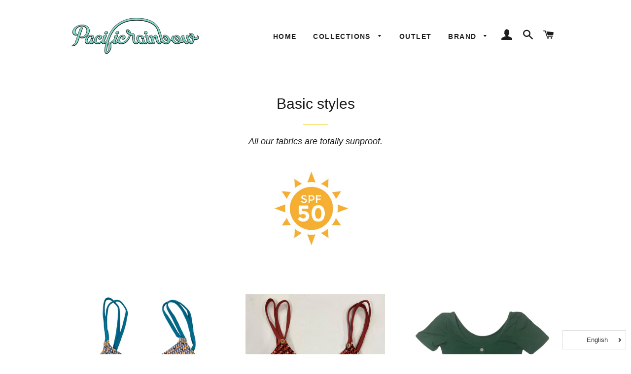

--- FILE ---
content_type: text/html; charset=utf-8
request_url: https://pacificrainbowparis.com/collections/filles-ss19
body_size: 26961
content:

<!doctype html>
<!--[if lt IE 7]><html lang='fr'    class="no-js lt-ie9 lt-ie8 lt-ie7" lang="fr" dir="ltr"> <![endif]-->
<!--[if IE 7]><html lang='fr'    class="no-js lt-ie9 lt-ie8" lang="fr" dir="ltr"> <![endif]-->
<!--[if IE 8]><html lang='fr'    class="no-js lt-ie9" lang="fr" dir="ltr"> <![endif]-->
<!--[if IE 9 ]><html lang='fr'    class="ie9 no-js" dir="ltr"> <![endif]-->
<!--[if (gt IE 9)|!(IE)]><!--> <html lang='fr'    class="no-js" dir="ltr"> <!--<![endif]-->
<head><!-- /snippets/ls-head.liquid -->
<!-- /snippets/ls-sdk.liquid -->
<script type="text/javascript">
  window.LangShopConfig = {
    "currentLanguage": "fr",
    "currentCurrency": "",
    "currentCountry": "FR",
    "shopifyLocales":[{"code":"fr","name":"français","endonym_name":"français","rootUrl":"\/"},{"code":"en","name":"anglais","endonym_name":"English","rootUrl":"\/en"}    ],
    "shopifyCountries":[{"code":"AF","name":"Afghanistan", "currency":"EUR"},{"code":"ZA","name":"Afrique du Sud", "currency":"EUR"},{"code":"AL","name":"Albanie", "currency":"EUR"},{"code":"DZ","name":"Algérie", "currency":"EUR"},{"code":"DE","name":"Allemagne", "currency":"EUR"},{"code":"AD","name":"Andorre", "currency":"EUR"},{"code":"AO","name":"Angola", "currency":"EUR"},{"code":"AI","name":"Anguilla", "currency":"EUR"},{"code":"AG","name":"Antigua-et-Barbuda", "currency":"EUR"},{"code":"SA","name":"Arabie saoudite", "currency":"EUR"},{"code":"AR","name":"Argentine", "currency":"EUR"},{"code":"AM","name":"Arménie", "currency":"EUR"},{"code":"AW","name":"Aruba", "currency":"EUR"},{"code":"AU","name":"Australie", "currency":"EUR"},{"code":"AT","name":"Autriche", "currency":"EUR"},{"code":"AZ","name":"Azerbaïdjan", "currency":"EUR"},{"code":"BS","name":"Bahamas", "currency":"EUR"},{"code":"BH","name":"Bahreïn", "currency":"EUR"},{"code":"BD","name":"Bangladesh", "currency":"EUR"},{"code":"BB","name":"Barbade", "currency":"EUR"},{"code":"BE","name":"Belgique", "currency":"EUR"},{"code":"BZ","name":"Belize", "currency":"EUR"},{"code":"BJ","name":"Bénin", "currency":"EUR"},{"code":"BM","name":"Bermudes", "currency":"EUR"},{"code":"BT","name":"Bhoutan", "currency":"EUR"},{"code":"BY","name":"Biélorussie", "currency":"EUR"},{"code":"BO","name":"Bolivie", "currency":"EUR"},{"code":"BA","name":"Bosnie-Herzégovine", "currency":"EUR"},{"code":"BW","name":"Botswana", "currency":"EUR"},{"code":"BR","name":"Brésil", "currency":"EUR"},{"code":"BN","name":"Brunei", "currency":"EUR"},{"code":"BG","name":"Bulgarie", "currency":"EUR"},{"code":"BF","name":"Burkina Faso", "currency":"EUR"},{"code":"BI","name":"Burundi", "currency":"EUR"},{"code":"KH","name":"Cambodge", "currency":"EUR"},{"code":"CM","name":"Cameroun", "currency":"EUR"},{"code":"CA","name":"Canada", "currency":"EUR"},{"code":"CV","name":"Cap-Vert", "currency":"EUR"},{"code":"CL","name":"Chili", "currency":"EUR"},{"code":"CN","name":"Chine", "currency":"EUR"},{"code":"CY","name":"Chypre", "currency":"EUR"},{"code":"CO","name":"Colombie", "currency":"EUR"},{"code":"KM","name":"Comores", "currency":"EUR"},{"code":"CG","name":"Congo-Brazzaville", "currency":"EUR"},{"code":"CD","name":"Congo-Kinshasa", "currency":"EUR"},{"code":"KR","name":"Corée du Sud", "currency":"EUR"},{"code":"CR","name":"Costa Rica", "currency":"EUR"},{"code":"CI","name":"Côte d’Ivoire", "currency":"EUR"},{"code":"HR","name":"Croatie", "currency":"EUR"},{"code":"CW","name":"Curaçao", "currency":"EUR"},{"code":"DK","name":"Danemark", "currency":"EUR"},{"code":"DJ","name":"Djibouti", "currency":"EUR"},{"code":"DM","name":"Dominique", "currency":"EUR"},{"code":"EG","name":"Égypte", "currency":"EUR"},{"code":"AE","name":"Émirats arabes unis", "currency":"EUR"},{"code":"EC","name":"Équateur", "currency":"EUR"},{"code":"ER","name":"Érythrée", "currency":"EUR"},{"code":"ES","name":"Espagne", "currency":"EUR"},{"code":"EE","name":"Estonie", "currency":"EUR"},{"code":"SZ","name":"Eswatini", "currency":"EUR"},{"code":"VA","name":"État de la Cité du Vatican", "currency":"EUR"},{"code":"US","name":"États-Unis", "currency":"EUR"},{"code":"ET","name":"Éthiopie", "currency":"EUR"},{"code":"FJ","name":"Fidji", "currency":"EUR"},{"code":"FI","name":"Finlande", "currency":"EUR"},{"code":"FR","name":"France", "currency":"EUR"},{"code":"GA","name":"Gabon", "currency":"EUR"},{"code":"GM","name":"Gambie", "currency":"EUR"},{"code":"GE","name":"Géorgie", "currency":"EUR"},{"code":"GS","name":"Géorgie du Sud-et-les Îles Sandwich du Sud", "currency":"EUR"},{"code":"GH","name":"Ghana", "currency":"EUR"},{"code":"GI","name":"Gibraltar", "currency":"EUR"},{"code":"GR","name":"Grèce", "currency":"EUR"},{"code":"GD","name":"Grenade", "currency":"EUR"},{"code":"GL","name":"Groenland", "currency":"EUR"},{"code":"GP","name":"Guadeloupe", "currency":"EUR"},{"code":"GT","name":"Guatemala", "currency":"EUR"},{"code":"GG","name":"Guernesey", "currency":"EUR"},{"code":"GN","name":"Guinée", "currency":"EUR"},{"code":"GQ","name":"Guinée équatoriale", "currency":"EUR"},{"code":"GW","name":"Guinée-Bissau", "currency":"EUR"},{"code":"GY","name":"Guyana", "currency":"EUR"},{"code":"GF","name":"Guyane française", "currency":"EUR"},{"code":"HT","name":"Haïti", "currency":"EUR"},{"code":"HN","name":"Honduras", "currency":"EUR"},{"code":"HU","name":"Hongrie", "currency":"EUR"},{"code":"CX","name":"Île Christmas", "currency":"EUR"},{"code":"NF","name":"Île Norfolk", "currency":"EUR"},{"code":"IM","name":"Île de Man", "currency":"EUR"},{"code":"AC","name":"Île de l’Ascension", "currency":"EUR"},{"code":"AX","name":"Îles Åland", "currency":"EUR"},{"code":"KY","name":"Îles Caïmans", "currency":"EUR"},{"code":"CC","name":"Îles Cocos", "currency":"EUR"},{"code":"CK","name":"Îles Cook", "currency":"EUR"},{"code":"FO","name":"Îles Féroé", "currency":"EUR"},{"code":"FK","name":"Îles Malouines", "currency":"EUR"},{"code":"PN","name":"Îles Pitcairn", "currency":"EUR"},{"code":"SB","name":"Îles Salomon", "currency":"EUR"},{"code":"TC","name":"Îles Turques-et-Caïques", "currency":"EUR"},{"code":"VG","name":"Îles Vierges britanniques", "currency":"EUR"},{"code":"UM","name":"Îles mineures éloignées des États-Unis", "currency":"EUR"},{"code":"IN","name":"Inde", "currency":"EUR"},{"code":"ID","name":"Indonésie", "currency":"EUR"},{"code":"IQ","name":"Irak", "currency":"EUR"},{"code":"IE","name":"Irlande", "currency":"EUR"},{"code":"IS","name":"Islande", "currency":"EUR"},{"code":"IL","name":"Israël", "currency":"EUR"},{"code":"IT","name":"Italie", "currency":"EUR"},{"code":"JM","name":"Jamaïque", "currency":"EUR"},{"code":"JP","name":"Japon", "currency":"EUR"},{"code":"JE","name":"Jersey", "currency":"EUR"},{"code":"JO","name":"Jordanie", "currency":"EUR"},{"code":"KZ","name":"Kazakhstan", "currency":"EUR"},{"code":"KE","name":"Kenya", "currency":"EUR"},{"code":"KG","name":"Kirghizstan", "currency":"EUR"},{"code":"KI","name":"Kiribati", "currency":"EUR"},{"code":"XK","name":"Kosovo", "currency":"EUR"},{"code":"KW","name":"Koweït", "currency":"EUR"},{"code":"RE","name":"La Réunion", "currency":"EUR"},{"code":"LA","name":"Laos", "currency":"EUR"},{"code":"LS","name":"Lesotho", "currency":"EUR"},{"code":"LV","name":"Lettonie", "currency":"EUR"},{"code":"LB","name":"Liban", "currency":"EUR"},{"code":"LR","name":"Liberia", "currency":"EUR"},{"code":"LY","name":"Libye", "currency":"EUR"},{"code":"LI","name":"Liechtenstein", "currency":"EUR"},{"code":"LT","name":"Lituanie", "currency":"EUR"},{"code":"LU","name":"Luxembourg", "currency":"EUR"},{"code":"MK","name":"Macédoine du Nord", "currency":"EUR"},{"code":"MG","name":"Madagascar", "currency":"EUR"},{"code":"MY","name":"Malaisie", "currency":"EUR"},{"code":"MW","name":"Malawi", "currency":"EUR"},{"code":"MV","name":"Maldives", "currency":"EUR"},{"code":"ML","name":"Mali", "currency":"EUR"},{"code":"MT","name":"Malte", "currency":"EUR"},{"code":"MA","name":"Maroc", "currency":"EUR"},{"code":"MQ","name":"Martinique", "currency":"EUR"},{"code":"MU","name":"Maurice", "currency":"EUR"},{"code":"MR","name":"Mauritanie", "currency":"EUR"},{"code":"YT","name":"Mayotte", "currency":"EUR"},{"code":"MX","name":"Mexique", "currency":"EUR"},{"code":"MD","name":"Moldavie", "currency":"EUR"},{"code":"MC","name":"Monaco", "currency":"EUR"},{"code":"MN","name":"Mongolie", "currency":"EUR"},{"code":"ME","name":"Monténégro", "currency":"EUR"},{"code":"MS","name":"Montserrat", "currency":"EUR"},{"code":"MZ","name":"Mozambique", "currency":"EUR"},{"code":"MM","name":"Myanmar (Birmanie)", "currency":"EUR"},{"code":"NA","name":"Namibie", "currency":"EUR"},{"code":"NR","name":"Nauru", "currency":"EUR"},{"code":"NP","name":"Népal", "currency":"EUR"},{"code":"NI","name":"Nicaragua", "currency":"EUR"},{"code":"NE","name":"Niger", "currency":"EUR"},{"code":"NG","name":"Nigeria", "currency":"EUR"},{"code":"NU","name":"Niue", "currency":"EUR"},{"code":"NO","name":"Norvège", "currency":"EUR"},{"code":"NC","name":"Nouvelle-Calédonie", "currency":"EUR"},{"code":"NZ","name":"Nouvelle-Zélande", "currency":"EUR"},{"code":"OM","name":"Oman", "currency":"EUR"},{"code":"UG","name":"Ouganda", "currency":"EUR"},{"code":"UZ","name":"Ouzbékistan", "currency":"EUR"},{"code":"PK","name":"Pakistan", "currency":"EUR"},{"code":"PA","name":"Panama", "currency":"EUR"},{"code":"PG","name":"Papouasie-Nouvelle-Guinée", "currency":"EUR"},{"code":"PY","name":"Paraguay", "currency":"EUR"},{"code":"NL","name":"Pays-Bas", "currency":"EUR"},{"code":"BQ","name":"Pays-Bas caribéens", "currency":"EUR"},{"code":"PE","name":"Pérou", "currency":"EUR"},{"code":"PH","name":"Philippines", "currency":"EUR"},{"code":"PL","name":"Pologne", "currency":"EUR"},{"code":"PF","name":"Polynésie française", "currency":"EUR"},{"code":"PT","name":"Portugal", "currency":"EUR"},{"code":"QA","name":"Qatar", "currency":"EUR"},{"code":"HK","name":"R.A.S. chinoise de Hong Kong", "currency":"EUR"},{"code":"MO","name":"R.A.S. chinoise de Macao", "currency":"EUR"},{"code":"CF","name":"République centrafricaine", "currency":"EUR"},{"code":"DO","name":"République dominicaine", "currency":"EUR"},{"code":"RO","name":"Roumanie", "currency":"EUR"},{"code":"GB","name":"Royaume-Uni", "currency":"EUR"},{"code":"RU","name":"Russie", "currency":"EUR"},{"code":"RW","name":"Rwanda", "currency":"EUR"},{"code":"EH","name":"Sahara occidental", "currency":"EUR"},{"code":"BL","name":"Saint-Barthélemy", "currency":"EUR"},{"code":"KN","name":"Saint-Christophe-et-Niévès", "currency":"EUR"},{"code":"SM","name":"Saint-Marin", "currency":"EUR"},{"code":"MF","name":"Saint-Martin", "currency":"EUR"},{"code":"SX","name":"Saint-Martin (partie néerlandaise)", "currency":"EUR"},{"code":"PM","name":"Saint-Pierre-et-Miquelon", "currency":"EUR"},{"code":"VC","name":"Saint-Vincent-et-les Grenadines", "currency":"EUR"},{"code":"SH","name":"Sainte-Hélène", "currency":"EUR"},{"code":"LC","name":"Sainte-Lucie", "currency":"EUR"},{"code":"SV","name":"Salvador", "currency":"EUR"},{"code":"WS","name":"Samoa", "currency":"EUR"},{"code":"ST","name":"Sao Tomé-et-Principe", "currency":"EUR"},{"code":"SN","name":"Sénégal", "currency":"EUR"},{"code":"RS","name":"Serbie", "currency":"EUR"},{"code":"SC","name":"Seychelles", "currency":"EUR"},{"code":"SL","name":"Sierra Leone", "currency":"EUR"},{"code":"SG","name":"Singapour", "currency":"EUR"},{"code":"SK","name":"Slovaquie", "currency":"EUR"},{"code":"SI","name":"Slovénie", "currency":"EUR"},{"code":"SO","name":"Somalie", "currency":"EUR"},{"code":"SD","name":"Soudan", "currency":"EUR"},{"code":"SS","name":"Soudan du Sud", "currency":"EUR"},{"code":"LK","name":"Sri Lanka", "currency":"EUR"},{"code":"SE","name":"Suède", "currency":"EUR"},{"code":"CH","name":"Suisse", "currency":"EUR"},{"code":"SR","name":"Suriname", "currency":"EUR"},{"code":"SJ","name":"Svalbard et Jan Mayen", "currency":"EUR"},{"code":"TJ","name":"Tadjikistan", "currency":"EUR"},{"code":"TW","name":"Taïwan", "currency":"EUR"},{"code":"TZ","name":"Tanzanie", "currency":"EUR"},{"code":"TD","name":"Tchad", "currency":"EUR"},{"code":"CZ","name":"Tchéquie", "currency":"EUR"},{"code":"TF","name":"Terres australes françaises", "currency":"EUR"},{"code":"IO","name":"Territoire britannique de l’océan Indien", "currency":"EUR"},{"code":"PS","name":"Territoires palestiniens", "currency":"EUR"},{"code":"TH","name":"Thaïlande", "currency":"EUR"},{"code":"TL","name":"Timor oriental", "currency":"EUR"},{"code":"TG","name":"Togo", "currency":"EUR"},{"code":"TK","name":"Tokelau", "currency":"EUR"},{"code":"TO","name":"Tonga", "currency":"EUR"},{"code":"TT","name":"Trinité-et-Tobago", "currency":"EUR"},{"code":"TA","name":"Tristan da Cunha", "currency":"EUR"},{"code":"TN","name":"Tunisie", "currency":"EUR"},{"code":"TM","name":"Turkménistan", "currency":"EUR"},{"code":"TR","name":"Turquie", "currency":"EUR"},{"code":"TV","name":"Tuvalu", "currency":"EUR"},{"code":"UA","name":"Ukraine", "currency":"EUR"},{"code":"UY","name":"Uruguay", "currency":"EUR"},{"code":"VU","name":"Vanuatu", "currency":"EUR"},{"code":"VE","name":"Venezuela", "currency":"EUR"},{"code":"VN","name":"Viêt Nam", "currency":"EUR"},{"code":"WF","name":"Wallis-et-Futuna", "currency":"EUR"},{"code":"YE","name":"Yémen", "currency":"EUR"},{"code":"ZM","name":"Zambie", "currency":"EUR"},{"code":"ZW","name":"Zimbabwe", "currency":"EUR"}    ],
    "shopifyCurrencies": ["EUR"],
    "originalLanguage":{"code":"fr","title":"French","icon":null,"published":true},
    "targetLanguages":[{"code":"en","title":"English","icon":null,"published":true}],
    "languagesSwitchers":[{"id":91732356,"title":null,"type":"dropdown","display":"all","position":"bottom-right","offset":"10px","shortTitles":false,"icons":"rounded","sprite":"flags","defaultStyles":true,"devices":{"mobile":{"visible":true,"minWidth":null,"maxWidth":{"value":480,"dimension":"px"}},"tablet":{"visible":true,"minWidth":{"value":481,"dimension":"px"},"maxWidth":{"value":1023,"dimension":"px"}},"desktop":{"visible":true,"minWidth":{"value":1024,"dimension":"px"},"maxWidth":null}},"styles":{"dropdown":{"activeContainer":{"padding":{"top":{"value":8,"dimension":"px"},"right":{"value":10,"dimension":"px"},"bottom":{"value":8,"dimension":"px"},"left":{"value":10,"dimension":"px"}},"background":"rgba(255,255,255,.95)","borderRadius":{"topLeft":{"value":0,"dimension":"px"},"topRight":{"value":0,"dimension":"px"},"bottomLeft":{"value":0,"dimension":"px"},"bottomRight":{"value":0,"dimension":"px"}},"borderTop":{"color":"rgba(224, 224, 224, 1)","style":"solid","width":{"value":1,"dimension":"px"}},"borderRight":{"color":"rgba(224, 224, 224, 1)","style":"solid","width":{"value":1,"dimension":"px"}},"borderBottom":{"color":"rgba(224, 224, 224, 1)","style":"solid","width":{"value":1,"dimension":"px"}},"borderLeft":{"color":"rgba(224, 224, 224, 1)","style":"solid","width":{"value":1,"dimension":"px"}}},"activeContainerHovered":null,"activeItem":{"fontSize":{"value":13,"dimension":"px"},"fontFamily":"Open Sans","color":"rgba(39, 46, 49, 1)"},"activeItemHovered":null,"activeItemIcon":{"offset":{"value":10,"dimension":"px"},"position":"left"},"dropdownContainer":{"animation":"sliding","background":"rgba(255,255,255,.95)","borderRadius":{"topLeft":{"value":0,"dimension":"px"},"topRight":{"value":0,"dimension":"px"},"bottomLeft":{"value":0,"dimension":"px"},"bottomRight":{"value":0,"dimension":"px"}},"borderTop":{"color":"rgba(224, 224, 224, 1)","style":"solid","width":{"value":1,"dimension":"px"}},"borderRight":{"color":"rgba(224, 224, 224, 1)","style":"solid","width":{"value":1,"dimension":"px"}},"borderBottom":{"color":"rgba(224, 224, 224, 1)","style":"solid","width":{"value":1,"dimension":"px"}},"borderLeft":{"color":"rgba(224, 224, 224, 1)","style":"solid","width":{"value":1,"dimension":"px"}},"padding":{"top":{"value":0,"dimension":"px"},"right":{"value":0,"dimension":"px"},"bottom":{"value":0,"dimension":"px"},"left":{"value":0,"dimension":"px"}}},"dropdownContainerHovered":null,"dropdownItem":{"padding":{"top":{"value":8,"dimension":"px"},"right":{"value":10,"dimension":"px"},"bottom":{"value":8,"dimension":"px"},"left":{"value":10,"dimension":"px"}},"fontSize":{"value":13,"dimension":"px"},"fontFamily":"Open Sans","color":"rgba(39, 46, 49, 1)"},"dropdownItemHovered":{"color":"rgba(27, 160, 227, 1)"},"dropdownItemIcon":{"position":"left","offset":{"value":10,"dimension":"px"}},"arrow":{"color":"rgba(39, 46, 49, 1)","position":"right","offset":{"value":20,"dimension":"px"},"size":{"value":6,"dimension":"px"}}},"inline":{"container":{"background":"rgba(255,255,255,.95)","borderRadius":{"topLeft":{"value":4,"dimension":"px"},"topRight":{"value":4,"dimension":"px"},"bottomLeft":{"value":4,"dimension":"px"},"bottomRight":{"value":4,"dimension":"px"}},"borderTop":{"color":"rgba(224, 224, 224, 1)","style":"solid","width":{"value":1,"dimension":"px"}},"borderRight":{"color":"rgba(224, 224, 224, 1)","style":"solid","width":{"value":1,"dimension":"px"}},"borderBottom":{"color":"rgba(224, 224, 224, 1)","style":"solid","width":{"value":1,"dimension":"px"}},"borderLeft":{"color":"rgba(224, 224, 224, 1)","style":"solid","width":{"value":1,"dimension":"px"}}},"containerHovered":null,"item":{"background":"transparent","padding":{"top":{"value":8,"dimension":"px"},"right":{"value":10,"dimension":"px"},"bottom":{"value":8,"dimension":"px"},"left":{"value":10,"dimension":"px"}},"fontSize":{"value":13,"dimension":"px"},"fontFamily":"Open Sans","color":"rgba(39, 46, 49, 1)"},"itemHovered":{"background":"rgba(245, 245, 245, 1)","color":"rgba(39, 46, 49, 1)"},"itemActive":{"background":"rgba(245, 245, 245, 1)","color":"rgba(27, 160, 227, 1)"},"itemIcon":{"position":"left","offset":{"value":10,"dimension":"px"}}},"ios":{"activeContainer":{"padding":{"top":{"value":0,"dimension":"px"},"right":{"value":0,"dimension":"px"},"bottom":{"value":0,"dimension":"px"},"left":{"value":0,"dimension":"px"}},"background":"rgba(255,255,255,.95)","borderRadius":{"topLeft":{"value":0,"dimension":"px"},"topRight":{"value":0,"dimension":"px"},"bottomLeft":{"value":0,"dimension":"px"},"bottomRight":{"value":0,"dimension":"px"}},"borderTop":{"color":"rgba(224, 224, 224, 1)","style":"solid","width":{"value":1,"dimension":"px"}},"borderRight":{"color":"rgba(224, 224, 224, 1)","style":"solid","width":{"value":1,"dimension":"px"}},"borderBottom":{"color":"rgba(224, 224, 224, 1)","style":"solid","width":{"value":1,"dimension":"px"}},"borderLeft":{"color":"rgba(224, 224, 224, 1)","style":"solid","width":{"value":1,"dimension":"px"}}},"activeContainerHovered":null,"activeItem":{"fontSize":{"value":13,"dimension":"px"},"fontFamily":"Open Sans","color":"rgba(39, 46, 49, 1)","padding":{"top":{"value":8,"dimension":"px"},"right":{"value":10,"dimension":"px"},"bottom":{"value":8,"dimension":"px"},"left":{"value":10,"dimension":"px"}}},"activeItemHovered":null,"activeItemIcon":{"position":"left","offset":{"value":10,"dimension":"px"}},"modalOverlay":{"background":"rgba(0, 0, 0, 0.7)"},"wheelButtonsContainer":{"background":"rgba(255, 255, 255, 1)","padding":{"top":{"value":8,"dimension":"px"},"right":{"value":10,"dimension":"px"},"bottom":{"value":8,"dimension":"px"},"left":{"value":10,"dimension":"px"}},"borderTop":{"color":"rgba(224, 224, 224, 1)","style":"solid","width":{"value":0,"dimension":"px"}},"borderRight":{"color":"rgba(224, 224, 224, 1)","style":"solid","width":{"value":0,"dimension":"px"}},"borderBottom":{"color":"rgba(224, 224, 224, 1)","style":"solid","width":{"value":1,"dimension":"px"}},"borderLeft":{"color":"rgba(224, 224, 224, 1)","style":"solid","width":{"value":0,"dimension":"px"}}},"wheelCloseButton":{"fontSize":{"value":14,"dimension":"px"},"fontFamily":"Open Sans","color":"rgba(39, 46, 49, 1)","fontWeight":"bold"},"wheelCloseButtonHover":null,"wheelSubmitButton":{"fontSize":{"value":14,"dimension":"px"},"fontFamily":"Open Sans","color":"rgba(39, 46, 49, 1)","fontWeight":"bold"},"wheelSubmitButtonHover":null,"wheelPanelContainer":{"background":"rgba(255, 255, 255, 1)"},"wheelLine":{"borderTop":{"color":"rgba(224, 224, 224, 1)","style":"solid","width":{"value":1,"dimension":"px"}},"borderRight":{"color":"rgba(224, 224, 224, 1)","style":"solid","width":{"value":0,"dimension":"px"}},"borderBottom":{"color":"rgba(224, 224, 224, 1)","style":"solid","width":{"value":1,"dimension":"px"}},"borderLeft":{"color":"rgba(224, 224, 224, 1)","style":"solid","width":{"value":0,"dimension":"px"}}},"wheelItem":{"background":"transparent","padding":{"top":{"value":8,"dimension":"px"},"right":{"value":10,"dimension":"px"},"bottom":{"value":8,"dimension":"px"},"left":{"value":10,"dimension":"px"}},"fontSize":{"value":13,"dimension":"px"},"fontFamily":"Open Sans","color":"rgba(39, 46, 49, 1)","justifyContent":"flex-start"},"wheelItemIcon":{"position":"left","offset":{"value":10,"dimension":"px"}}},"modal":{"activeContainer":{"padding":{"top":{"value":0,"dimension":"px"},"right":{"value":0,"dimension":"px"},"bottom":{"value":0,"dimension":"px"},"left":{"value":0,"dimension":"px"}},"background":"rgba(255,255,255,.95)","borderRadius":{"topLeft":{"value":0,"dimension":"px"},"topRight":{"value":0,"dimension":"px"},"bottomLeft":{"value":0,"dimension":"px"},"bottomRight":{"value":0,"dimension":"px"}},"borderTop":{"color":"rgba(224, 224, 224, 1)","style":"solid","width":{"value":1,"dimension":"px"}},"borderRight":{"color":"rgba(224, 224, 224, 1)","style":"solid","width":{"value":1,"dimension":"px"}},"borderBottom":{"color":"rgba(224, 224, 224, 1)","style":"solid","width":{"value":1,"dimension":"px"}},"borderLeft":{"color":"rgba(224, 224, 224, 1)","style":"solid","width":{"value":1,"dimension":"px"}}},"activeContainerHovered":null,"activeItem":{"fontSize":{"value":13,"dimension":"px"},"fontFamily":"Open Sans","color":"rgba(39, 46, 49, 1)","padding":{"top":{"value":8,"dimension":"px"},"right":{"value":10,"dimension":"px"},"bottom":{"value":8,"dimension":"px"},"left":{"value":10,"dimension":"px"}}},"activeItemHovered":null,"activeItemIcon":{"position":"left","offset":{"value":10,"dimension":"px"}},"modalOverlay":{"background":"rgba(0, 0, 0, 0.7)"},"modalContent":{"animation":"sliding-down","background":"rgba(255, 255, 255, 1)","maxHeight":{"value":80,"dimension":"vh"},"maxWidth":{"value":80,"dimension":"vw"},"width":{"value":320,"dimension":"px"}},"modalContentHover":null,"modalItem":{"reverseElements":true,"fontSize":{"value":11,"dimension":"px"},"fontFamily":"Open Sans","color":"rgba(102, 102, 102, 1)","textTransform":"uppercase","fontWeight":"bold","justifyContent":"space-between","letterSpacing":{"value":3,"dimension":"px"},"padding":{"top":{"value":20,"dimension":"px"},"right":{"value":26,"dimension":"px"},"bottom":{"value":20,"dimension":"px"},"left":{"value":26,"dimension":"px"}}},"modalItemIcon":{"offset":{"value":20,"dimension":"px"}},"modalItemRadio":{"size":{"value":20,"dimension":"px"},"offset":{"value":20,"dimension":"px"},"color":"rgba(193, 202, 202, 1)"},"modalItemHovered":{"background":"rgba(255, 103, 99, 0.5)","color":"rgba(254, 236, 233, 1)"},"modalItemHoveredRadio":{"size":{"value":20,"dimension":"px"},"offset":{"value":20,"dimension":"px"},"color":"rgba(254, 236, 233, 1)"},"modalActiveItem":{"fontSize":{"value":15,"dimension":"px"},"color":"rgba(254, 236, 233, 1)","background":"rgba(255, 103, 99, 1)"},"modalActiveItemRadio":{"size":{"value":24,"dimension":"px"},"offset":{"value":18,"dimension":"px"},"color":"rgba(255, 255, 255, 1)"},"modalActiveItemHovered":null,"modalActiveItemHoveredRadio":null},"select":{"container":{"background":"rgba(255,255,255, 1)","borderRadius":{"topLeft":{"value":4,"dimension":"px"},"topRight":{"value":4,"dimension":"px"},"bottomLeft":{"value":4,"dimension":"px"},"bottomRight":{"value":4,"dimension":"px"}},"borderTop":{"color":"rgba(204, 204, 204, 1)","style":"solid","width":{"value":1,"dimension":"px"}},"borderRight":{"color":"rgba(204, 204, 204, 1)","style":"solid","width":{"value":1,"dimension":"px"}},"borderBottom":{"color":"rgba(204, 204, 204, 1)","style":"solid","width":{"value":1,"dimension":"px"}},"borderLeft":{"color":"rgba(204, 204, 204, 1)","style":"solid","width":{"value":1,"dimension":"px"}}},"text":{"padding":{"top":{"value":5,"dimension":"px"},"right":{"value":8,"dimension":"px"},"bottom":{"value":5,"dimension":"px"},"left":{"value":8,"dimension":"px"}},"fontSize":{"value":13,"dimension":"px"},"fontFamily":"Open Sans","color":"rgba(39, 46, 49, 1)"}}},"disabled":false}],
    "defaultCurrency":{"code":"eur","title":"Euro","icon":null,"rate":0.9278,"formatWithCurrency":"€{{amount_with_comma_separator}} EUR","formatWithoutCurrency":"€{{amount_with_comma_separator}}"},
    "targetCurrencies":[{"code":"usd","title":"US Dollar","icon":null,"rate":1,"formatWithCurrency":"${{amount}} USD","formatWithoutCurrency":"${{amount}}","id":"usd"}],
    "currenciesSwitchers":[{"id":52776399,"title":null,"type":"dropdown","display":"all","position":"bottom-left","offset":"10px","shortTitles":false,"icons":"rounded","sprite":"flags","defaultStyles":true,"devices":{"mobile":{"visible":true,"minWidth":null,"maxWidth":{"value":480,"dimension":"px"}},"tablet":{"visible":true,"minWidth":{"value":481,"dimension":"px"},"maxWidth":{"value":1023,"dimension":"px"}},"desktop":{"visible":true,"minWidth":{"value":1024,"dimension":"px"},"maxWidth":null}},"styles":{"dropdown":{"activeContainer":{"padding":{"top":{"value":8,"dimension":"px"},"right":{"value":10,"dimension":"px"},"bottom":{"value":8,"dimension":"px"},"left":{"value":10,"dimension":"px"}},"background":"rgba(255,255,255,.95)","borderRadius":{"topLeft":{"value":0,"dimension":"px"},"topRight":{"value":0,"dimension":"px"},"bottomLeft":{"value":0,"dimension":"px"},"bottomRight":{"value":0,"dimension":"px"}},"borderTop":{"color":"rgba(224, 224, 224, 1)","style":"solid","width":{"value":1,"dimension":"px"}},"borderRight":{"color":"rgba(224, 224, 224, 1)","style":"solid","width":{"value":1,"dimension":"px"}},"borderBottom":{"color":"rgba(224, 224, 224, 1)","style":"solid","width":{"value":1,"dimension":"px"}},"borderLeft":{"color":"rgba(224, 224, 224, 1)","style":"solid","width":{"value":1,"dimension":"px"}}},"activeContainerHovered":null,"activeItem":{"fontSize":{"value":13,"dimension":"px"},"fontFamily":"Open Sans","color":"rgba(39, 46, 49, 1)"},"activeItemHovered":null,"activeItemIcon":{"offset":{"value":10,"dimension":"px"},"position":"left"},"dropdownContainer":{"animation":"sliding","background":"rgba(255,255,255,.95)","borderRadius":{"topLeft":{"value":0,"dimension":"px"},"topRight":{"value":0,"dimension":"px"},"bottomLeft":{"value":0,"dimension":"px"},"bottomRight":{"value":0,"dimension":"px"}},"borderTop":{"color":"rgba(224, 224, 224, 1)","style":"solid","width":{"value":1,"dimension":"px"}},"borderRight":{"color":"rgba(224, 224, 224, 1)","style":"solid","width":{"value":1,"dimension":"px"}},"borderBottom":{"color":"rgba(224, 224, 224, 1)","style":"solid","width":{"value":1,"dimension":"px"}},"borderLeft":{"color":"rgba(224, 224, 224, 1)","style":"solid","width":{"value":1,"dimension":"px"}},"padding":{"top":{"value":0,"dimension":"px"},"right":{"value":0,"dimension":"px"},"bottom":{"value":0,"dimension":"px"},"left":{"value":0,"dimension":"px"}}},"dropdownContainerHovered":null,"dropdownItem":{"padding":{"top":{"value":8,"dimension":"px"},"right":{"value":10,"dimension":"px"},"bottom":{"value":8,"dimension":"px"},"left":{"value":10,"dimension":"px"}},"fontSize":{"value":13,"dimension":"px"},"fontFamily":"Open Sans","color":"rgba(39, 46, 49, 1)"},"dropdownItemHovered":{"color":"rgba(27, 160, 227, 1)"},"dropdownItemIcon":{"position":"left","offset":{"value":10,"dimension":"px"}},"arrow":{"color":"rgba(39, 46, 49, 1)","position":"right","offset":{"value":20,"dimension":"px"},"size":{"value":6,"dimension":"px"}}},"inline":{"container":{"background":"rgba(255,255,255,.95)","borderRadius":{"topLeft":{"value":4,"dimension":"px"},"topRight":{"value":4,"dimension":"px"},"bottomLeft":{"value":4,"dimension":"px"},"bottomRight":{"value":4,"dimension":"px"}},"borderTop":{"color":"rgba(224, 224, 224, 1)","style":"solid","width":{"value":1,"dimension":"px"}},"borderRight":{"color":"rgba(224, 224, 224, 1)","style":"solid","width":{"value":1,"dimension":"px"}},"borderBottom":{"color":"rgba(224, 224, 224, 1)","style":"solid","width":{"value":1,"dimension":"px"}},"borderLeft":{"color":"rgba(224, 224, 224, 1)","style":"solid","width":{"value":1,"dimension":"px"}}},"containerHovered":null,"item":{"background":"transparent","padding":{"top":{"value":8,"dimension":"px"},"right":{"value":10,"dimension":"px"},"bottom":{"value":8,"dimension":"px"},"left":{"value":10,"dimension":"px"}},"fontSize":{"value":13,"dimension":"px"},"fontFamily":"Open Sans","color":"rgba(39, 46, 49, 1)"},"itemHovered":{"background":"rgba(245, 245, 245, 1)","color":"rgba(39, 46, 49, 1)"},"itemActive":{"background":"rgba(245, 245, 245, 1)","color":"rgba(27, 160, 227, 1)"},"itemIcon":{"position":"left","offset":{"value":10,"dimension":"px"}}},"ios":{"activeContainer":{"padding":{"top":{"value":0,"dimension":"px"},"right":{"value":0,"dimension":"px"},"bottom":{"value":0,"dimension":"px"},"left":{"value":0,"dimension":"px"}},"background":"rgba(255,255,255,.95)","borderRadius":{"topLeft":{"value":0,"dimension":"px"},"topRight":{"value":0,"dimension":"px"},"bottomLeft":{"value":0,"dimension":"px"},"bottomRight":{"value":0,"dimension":"px"}},"borderTop":{"color":"rgba(224, 224, 224, 1)","style":"solid","width":{"value":1,"dimension":"px"}},"borderRight":{"color":"rgba(224, 224, 224, 1)","style":"solid","width":{"value":1,"dimension":"px"}},"borderBottom":{"color":"rgba(224, 224, 224, 1)","style":"solid","width":{"value":1,"dimension":"px"}},"borderLeft":{"color":"rgba(224, 224, 224, 1)","style":"solid","width":{"value":1,"dimension":"px"}}},"activeContainerHovered":null,"activeItem":{"fontSize":{"value":13,"dimension":"px"},"fontFamily":"Open Sans","color":"rgba(39, 46, 49, 1)","padding":{"top":{"value":8,"dimension":"px"},"right":{"value":10,"dimension":"px"},"bottom":{"value":8,"dimension":"px"},"left":{"value":10,"dimension":"px"}}},"activeItemHovered":null,"activeItemIcon":{"position":"left","offset":{"value":10,"dimension":"px"}},"modalOverlay":{"background":"rgba(0, 0, 0, 0.7)"},"wheelButtonsContainer":{"background":"rgba(255, 255, 255, 1)","padding":{"top":{"value":8,"dimension":"px"},"right":{"value":10,"dimension":"px"},"bottom":{"value":8,"dimension":"px"},"left":{"value":10,"dimension":"px"}},"borderTop":{"color":"rgba(224, 224, 224, 1)","style":"solid","width":{"value":0,"dimension":"px"}},"borderRight":{"color":"rgba(224, 224, 224, 1)","style":"solid","width":{"value":0,"dimension":"px"}},"borderBottom":{"color":"rgba(224, 224, 224, 1)","style":"solid","width":{"value":1,"dimension":"px"}},"borderLeft":{"color":"rgba(224, 224, 224, 1)","style":"solid","width":{"value":0,"dimension":"px"}}},"wheelCloseButton":{"fontSize":{"value":14,"dimension":"px"},"fontFamily":"Open Sans","color":"rgba(39, 46, 49, 1)","fontWeight":"bold"},"wheelCloseButtonHover":null,"wheelSubmitButton":{"fontSize":{"value":14,"dimension":"px"},"fontFamily":"Open Sans","color":"rgba(39, 46, 49, 1)","fontWeight":"bold"},"wheelSubmitButtonHover":null,"wheelPanelContainer":{"background":"rgba(255, 255, 255, 1)"},"wheelLine":{"borderTop":{"color":"rgba(224, 224, 224, 1)","style":"solid","width":{"value":1,"dimension":"px"}},"borderRight":{"color":"rgba(224, 224, 224, 1)","style":"solid","width":{"value":0,"dimension":"px"}},"borderBottom":{"color":"rgba(224, 224, 224, 1)","style":"solid","width":{"value":1,"dimension":"px"}},"borderLeft":{"color":"rgba(224, 224, 224, 1)","style":"solid","width":{"value":0,"dimension":"px"}}},"wheelItem":{"background":"transparent","padding":{"top":{"value":8,"dimension":"px"},"right":{"value":10,"dimension":"px"},"bottom":{"value":8,"dimension":"px"},"left":{"value":10,"dimension":"px"}},"fontSize":{"value":13,"dimension":"px"},"fontFamily":"Open Sans","color":"rgba(39, 46, 49, 1)","justifyContent":"flex-start"},"wheelItemIcon":{"position":"left","offset":{"value":10,"dimension":"px"}}},"modal":{"activeContainer":{"padding":{"top":{"value":0,"dimension":"px"},"right":{"value":0,"dimension":"px"},"bottom":{"value":0,"dimension":"px"},"left":{"value":0,"dimension":"px"}},"background":"rgba(255,255,255,.95)","borderRadius":{"topLeft":{"value":0,"dimension":"px"},"topRight":{"value":0,"dimension":"px"},"bottomLeft":{"value":0,"dimension":"px"},"bottomRight":{"value":0,"dimension":"px"}},"borderTop":{"color":"rgba(224, 224, 224, 1)","style":"solid","width":{"value":1,"dimension":"px"}},"borderRight":{"color":"rgba(224, 224, 224, 1)","style":"solid","width":{"value":1,"dimension":"px"}},"borderBottom":{"color":"rgba(224, 224, 224, 1)","style":"solid","width":{"value":1,"dimension":"px"}},"borderLeft":{"color":"rgba(224, 224, 224, 1)","style":"solid","width":{"value":1,"dimension":"px"}}},"activeContainerHovered":null,"activeItem":{"fontSize":{"value":13,"dimension":"px"},"fontFamily":"Open Sans","color":"rgba(39, 46, 49, 1)","padding":{"top":{"value":8,"dimension":"px"},"right":{"value":10,"dimension":"px"},"bottom":{"value":8,"dimension":"px"},"left":{"value":10,"dimension":"px"}}},"activeItemHovered":null,"activeItemIcon":{"position":"left","offset":{"value":10,"dimension":"px"}},"modalOverlay":{"background":"rgba(0, 0, 0, 0.7)"},"modalContent":{"animation":"sliding-down","background":"rgba(255, 255, 255, 1)","maxHeight":{"value":80,"dimension":"vh"},"maxWidth":{"value":80,"dimension":"vw"},"width":{"value":320,"dimension":"px"}},"modalContentHover":null,"modalItem":{"reverseElements":true,"fontSize":{"value":11,"dimension":"px"},"fontFamily":"Open Sans","color":"rgba(102, 102, 102, 1)","textTransform":"uppercase","fontWeight":"bold","justifyContent":"space-between","letterSpacing":{"value":3,"dimension":"px"},"padding":{"top":{"value":20,"dimension":"px"},"right":{"value":26,"dimension":"px"},"bottom":{"value":20,"dimension":"px"},"left":{"value":26,"dimension":"px"}}},"modalItemIcon":{"offset":{"value":20,"dimension":"px"}},"modalItemRadio":{"size":{"value":20,"dimension":"px"},"offset":{"value":20,"dimension":"px"},"color":"rgba(193, 202, 202, 1)"},"modalItemHovered":{"background":"rgba(255, 103, 99, 0.5)","color":"rgba(254, 236, 233, 1)"},"modalItemHoveredRadio":{"size":{"value":20,"dimension":"px"},"offset":{"value":20,"dimension":"px"},"color":"rgba(254, 236, 233, 1)"},"modalActiveItem":{"fontSize":{"value":15,"dimension":"px"},"color":"rgba(254, 236, 233, 1)","background":"rgba(255, 103, 99, 1)"},"modalActiveItemRadio":{"size":{"value":24,"dimension":"px"},"offset":{"value":18,"dimension":"px"},"color":"rgba(255, 255, 255, 1)"},"modalActiveItemHovered":null,"modalActiveItemHoveredRadio":null},"select":{"container":{"background":"rgba(255,255,255, 1)","borderRadius":{"topLeft":{"value":4,"dimension":"px"},"topRight":{"value":4,"dimension":"px"},"bottomLeft":{"value":4,"dimension":"px"},"bottomRight":{"value":4,"dimension":"px"}},"borderTop":{"color":"rgba(204, 204, 204, 1)","style":"solid","width":{"value":1,"dimension":"px"}},"borderRight":{"color":"rgba(204, 204, 204, 1)","style":"solid","width":{"value":1,"dimension":"px"}},"borderBottom":{"color":"rgba(204, 204, 204, 1)","style":"solid","width":{"value":1,"dimension":"px"}},"borderLeft":{"color":"rgba(204, 204, 204, 1)","style":"solid","width":{"value":1,"dimension":"px"}}},"text":{"padding":{"top":{"value":5,"dimension":"px"},"right":{"value":8,"dimension":"px"},"bottom":{"value":5,"dimension":"px"},"left":{"value":8,"dimension":"px"}},"fontSize":{"value":13,"dimension":"px"},"fontFamily":"Open Sans","color":"rgba(39, 46, 49, 1)"}}},"disabled":false}],
    "languageDetection":"browser",
    "languagesCountries":[{"code":"fr","countries":["be","bj","bf","bi","cm","cf","td","km","cg","cd","ci","dj","gq","fr","gf","pf","tf","ga","gp","gn","ht","va","it","lu","mg","ml","mq","mr","yt","mc","ma","nc","ne","re","bl","mf","pm","sn","ch","tg","tn","vu","wf"]},{"code":"en","countries":["as","ai","ag","ar","aw","au","bs","bh","bd","bb","bz","bm","bw","br","io","bn","kh","ca","ky","cx","cc","ck","cr","cy","dk","dm","eg","et","fk","fj","gm","gh","gi","gr","gl","gd","gu","gg","gy","hk","is","in","id","ie","im","il","jm","je","jo","ke","ki","kr","kw","la","lb","ls","lr","ly","my","mv","mt","mh","mu","fm","ms","na","nr","np","an","nz","ni","ng","nu","nf","mp","om","pk","pw","pa","pg","ph","pn","pr","qa","rw","sh","kn","lc","vc","ws","sc","sl","sg","sb","so","za","gs","lk","sd","sr","sz","sy","tz","th","tl","tk","to","tt","tc","tv","ug","ua","ae","gb","us","um","vn","vg","vi","zm","zw","bq","ss","sx","cw"]}],
    "languagesBrowsers":[{"code":"fr","browsers":["fr"]},{"code":"en","browsers":["en"]}],
    "currencyDetection":"language",
    "currenciesLanguages":[{"code":"eur","languages":["sq","eu","bs","br","ca","co","hr","et","fi","fr","fy","gl","de","el","hu","ga","it","la","mt","oc","ru","sr","sh","sk","sl","sv","tr"]},{"code":"usd","languages":["zh","nl","en","fil","haw","id","ja","pt","es","to"]}],
    "currenciesCountries":[{"code":"eur","countries":["ad","at","ax","be","bl","cy","de","ee","es","fi","fr","gf","gp","gr","ie","it","xk","lu","mc","me","mf","mq","mt","nl","pm","pt","re","si","sk","sm","tf","va","yt"]},{"code":"usd","countries":["as","bq","ec","fm","gu","io","mh","mp","pr","pw","sv","tc","tl","um","us","vg","vi"]}],
    "recommendationAlert":{"type":"banner","status":"disabled","isolateStyles":true,"styles":{"banner":{"bannerContainer":{"position":"top","spacing":10,"borderTop":{"color":"rgba(0,0,0,0.2)","style":"solid","width":{"value":0,"dimension":"px"}},"borderRadius":{"topLeft":{"value":0,"dimension":"px"},"topRight":{"value":0,"dimension":"px"},"bottomLeft":{"value":0,"dimension":"px"},"bottomRight":{"value":0,"dimension":"px"}},"borderRight":{"color":"rgba(0,0,0,0.2)","style":"solid","width":{"value":0,"dimension":"px"}},"borderBottom":{"color":"rgba(0,0,0,0.2)","style":"solid","width":{"value":1,"dimension":"px"}},"borderLeft":{"color":"rgba(0,0,0,0.2)","style":"solid","width":{"value":0,"dimension":"px"}},"padding":{"top":{"value":15,"dimension":"px"},"right":{"value":20,"dimension":"px"},"bottom":{"value":15,"dimension":"px"},"left":{"value":20,"dimension":"px"}},"background":"rgba(255, 255, 255, 1)"},"bannerMessage":{"fontSize":{"value":16,"dimension":"px"},"fontStyle":"normal","fontWeight":"normal","lineHeight":"1.5","color":"rgba(39, 46, 49, 1)"},"selectorContainer":{"background":"rgba(244,244,244, 1)","borderRadius":{"topLeft":{"value":2,"dimension":"px"},"topRight":{"value":2,"dimension":"px"},"bottomLeft":{"value":2,"dimension":"px"},"bottomRight":{"value":2,"dimension":"px"}},"borderTop":{"color":"rgba(204, 204, 204, 1)","style":"solid","width":{"value":0,"dimension":"px"}},"borderRight":{"color":"rgba(204, 204, 204, 1)","style":"solid","width":{"value":0,"dimension":"px"}},"borderBottom":{"color":"rgba(204, 204, 204, 1)","style":"solid","width":{"value":0,"dimension":"px"}},"borderLeft":{"color":"rgba(204, 204, 204, 1)","style":"solid","width":{"value":0,"dimension":"px"}}},"selectorContainerHovered":null,"selectorText":{"padding":{"top":{"value":8,"dimension":"px"},"right":{"value":8,"dimension":"px"},"bottom":{"value":8,"dimension":"px"},"left":{"value":8,"dimension":"px"}},"fontSize":{"value":16,"dimension":"px"},"fontFamily":"Open Sans","fontStyle":"normal","fontWeight":"normal","lineHeight":"1.5","color":"rgba(39, 46, 49, 1)"},"selectorTextHovered":null,"changeButton":{"borderTop":{"color":"transparent","style":"solid","width":{"value":0,"dimension":"px"}},"borderRight":{"color":"transparent","style":"solid","width":{"value":0,"dimension":"px"}},"borderBottom":{"color":"transparent","style":"solid","width":{"value":0,"dimension":"px"}},"borderLeft":{"color":"transparent","style":"solid","width":{"value":0,"dimension":"px"}},"fontSize":{"value":16,"dimension":"px"},"fontStyle":"normal","fontWeight":"normal","lineHeight":"1.5","borderRadius":{"topLeft":{"value":2,"dimension":"px"},"topRight":{"value":2,"dimension":"px"},"bottomLeft":{"value":2,"dimension":"px"},"bottomRight":{"value":2,"dimension":"px"}},"padding":{"top":{"value":8,"dimension":"px"},"right":{"value":8,"dimension":"px"},"bottom":{"value":8,"dimension":"px"},"left":{"value":8,"dimension":"px"}},"background":"rgba(0, 0, 0, 1)","color":"rgba(255, 255, 255, 1)"},"changeButtonHovered":null,"closeButton":{"alignSelf":"baseline","fontSize":{"value":16,"dimension":"px"},"color":"rgba(0, 0, 0, 1)"},"closeButtonHovered":null},"popup":{"popupContainer":{"maxWidth":{"value":30,"dimension":"rem"},"position":"bottom-left","spacing":10,"offset":{"value":1,"dimension":"em"},"borderTop":{"color":"rgba(0,0,0,0.2)","style":"solid","width":{"value":0,"dimension":"px"}},"borderRight":{"color":"rgba(0,0,0,0.2)","style":"solid","width":{"value":0,"dimension":"px"}},"borderBottom":{"color":"rgba(0,0,0,0.2)","style":"solid","width":{"value":1,"dimension":"px"}},"borderLeft":{"color":"rgba(0,0,0,0.2)","style":"solid","width":{"value":0,"dimension":"px"}},"borderRadius":{"topLeft":{"value":0,"dimension":"px"},"topRight":{"value":0,"dimension":"px"},"bottomLeft":{"value":0,"dimension":"px"},"bottomRight":{"value":0,"dimension":"px"}},"padding":{"top":{"value":15,"dimension":"px"},"right":{"value":20,"dimension":"px"},"bottom":{"value":15,"dimension":"px"},"left":{"value":20,"dimension":"px"}},"background":"rgba(255, 255, 255, 1)"},"popupMessage":{"fontSize":{"value":16,"dimension":"px"},"fontStyle":"normal","fontWeight":"normal","lineHeight":"1.5","color":"rgba(39, 46, 49, 1)"},"selectorContainer":{"background":"rgba(244,244,244, 1)","borderRadius":{"topLeft":{"value":2,"dimension":"px"},"topRight":{"value":2,"dimension":"px"},"bottomLeft":{"value":2,"dimension":"px"},"bottomRight":{"value":2,"dimension":"px"}},"borderTop":{"color":"rgba(204, 204, 204, 1)","style":"solid","width":{"value":0,"dimension":"px"}},"borderRight":{"color":"rgba(204, 204, 204, 1)","style":"solid","width":{"value":0,"dimension":"px"}},"borderBottom":{"color":"rgba(204, 204, 204, 1)","style":"solid","width":{"value":0,"dimension":"px"}},"borderLeft":{"color":"rgba(204, 204, 204, 1)","style":"solid","width":{"value":0,"dimension":"px"}}},"selectorContainerHovered":null,"selectorText":{"padding":{"top":{"value":8,"dimension":"px"},"right":{"value":8,"dimension":"px"},"bottom":{"value":8,"dimension":"px"},"left":{"value":8,"dimension":"px"}},"fontSize":{"value":16,"dimension":"px"},"fontFamily":"Open Sans","fontStyle":"normal","fontWeight":"normal","lineHeight":"1.5","color":"rgba(39, 46, 49, 1)"},"selectorTextHovered":null,"changeButton":{"borderTop":{"color":"transparent","style":"solid","width":{"value":0,"dimension":"px"}},"borderRight":{"color":"transparent","style":"solid","width":{"value":0,"dimension":"px"}},"borderBottom":{"color":"transparent","style":"solid","width":{"value":0,"dimension":"px"}},"borderLeft":{"color":"transparent","style":"solid","width":{"value":0,"dimension":"px"}},"fontSize":{"value":16,"dimension":"px"},"fontStyle":"normal","fontWeight":"normal","lineHeight":"1.5","borderRadius":{"topLeft":{"value":2,"dimension":"px"},"topRight":{"value":2,"dimension":"px"},"bottomLeft":{"value":2,"dimension":"px"},"bottomRight":{"value":2,"dimension":"px"}},"padding":{"top":{"value":8,"dimension":"px"},"right":{"value":8,"dimension":"px"},"bottom":{"value":8,"dimension":"px"},"left":{"value":8,"dimension":"px"}},"background":"rgba(0, 0, 0, 1)","color":"rgba(255, 255, 255, 1)"},"changeButtonHovered":null,"closeButton":{"alignSelf":"baseline","fontSize":{"value":16,"dimension":"px"},"color":"rgba(0, 0, 0, 1)"},"closeButtonHovered":null}}},
    "currencyInQueryParam":true,
    "allowAutomaticRedirects":true,
    "storeMoneyFormat": "€{{amount_with_comma_separator}}",
    "storeMoneyWithCurrencyFormat": "€{{amount_with_comma_separator}} EUR",
    "themeDynamics":[],
    "dynamicThemeDomObserverInterval":0,
    "abilities":[{"id":1,"name":"use-analytics","expiresAt":null},{"id":2,"name":"use-agency-translation","expiresAt":null},{"id":3,"name":"use-free-translation","expiresAt":null},{"id":4,"name":"use-pro-translation","expiresAt":null},{"id":5,"name":"use-export-import","expiresAt":null},{"id":6,"name":"use-suggestions","expiresAt":null},{"id":7,"name":"use-revisions","expiresAt":null},{"id":8,"name":"use-mappings","expiresAt":null},{"id":9,"name":"use-dynamic-replacements","expiresAt":null},{"id":10,"name":"use-localized-theme","expiresAt":null},{"id":11,"name":"use-third-party-apps","expiresAt":null},{"id":12,"name":"use-translate-new-resources","expiresAt":null},{"id":13,"name":"use-selectors-customization","expiresAt":null},{"id":14,"name":"disable-branding","expiresAt":null},{"id":17,"name":"use-glossary","expiresAt":null}],
    "isAdmin":false,
    "isPreview":false,
    "i18n":{"fr": {
            "recommendation_alert": {
                "currency_language_suggestion": null,
                "language_suggestion": null,
                "currency_suggestion": null,
                "change": null
            },
            "switchers": {
                "ios_switcher": {
                    "done": null,
                    "close": null
                }
            },
            "languages": {"fr": null
,"en": null

            },
            "currencies": {"eur": null,"usd": null}
        },"en": {
            "recommendation_alert": {
                "currency_language_suggestion": null,
                "language_suggestion": null,
                "currency_suggestion": null,
                "change": null
            },
            "switchers": {
                "ios_switcher": {
                    "done": null,
                    "close": null
                }
            },
            "languages": {"en": null

            },
            "currencies": {"eur": null,"usd": null}
        }}};
</script>
<script src="//pacificrainbowparis.com/cdn/shop/t/10/assets/ls-sdk.js?v=138061001615634329591680590578&proxy_prefix=/apps/langshop" defer></script>
<!--LangShop-Assets-->

        <script>
          (function (window) {

            var moneyFormat = '${{amount}}';

            function formatMoney(cents, format) {
              if (typeof cents === 'string') {
                cents = cents.replace('.', '');
              }

              var value = '';
              var placeholderRegex = /{{\s*(\w+)\s*}}/;
              var formatString = format || moneyFormat;

              function formatWithDelimiters(number, precision, thousands, decimal) {
                thousands = thousands || ',';
                decimal = decimal || '.';

                if (isNaN(number) || number === null) {
                  return 0;
                }

                number = (number / 100.0).toFixed(precision);

                var parts = number.split('.');
                var dollarsAmount = parts[0].replace(
                  /(\d)(?=(\d\d\d)+(?!\d))/g,
                  '$1' + thousands
                );
                var centsAmount = parts[1] ? decimal + parts[1] : '';

                return dollarsAmount + centsAmount;
              }

              switch (formatString.match(placeholderRegex)[1]) {
                case 'amount':
                  value = formatWithDelimiters(cents, 2);
                  break;
                case 'amount_no_decimals':
                  value = formatWithDelimiters(cents, 0);
                  break;
                case 'amount_with_comma_separator':
                  value = formatWithDelimiters(cents, 2, '.', ',');
                  break;
                case 'amount_no_decimals_with_comma_separator':
                  value = formatWithDelimiters(cents, 0, '.', ',');
                  break;
                case 'amount_no_decimals_with_space_separator':
                  value = formatWithDelimiters(cents, 0, ' ');
                  break;
                case 'amount_with_apostrophe_separator':
                  value = formatWithDelimiters(cents, 2, "'");
                  break;
              }

              return formatString.replace(placeholderRegex, value);
            }

            var LS = {
              localization: {
                formatMoney: function (cents, format) {
                  if (typeof LangShopSDK !== "undefined") {
                    return LangShopSDK.formatMoney(cents, format);
                  }

                  if (typeof Shopify !== "undefined" && typeof Shopify.formatMoney === "function") {
                    return Shopify.formatMoney(cents, format)
                  }

                  return formatMoney(cents, format);
                },

                variable: function (varName, defaultVal) {
                  return defaultVal;
                }
              },
              product: {
                push: function (product, meta) {

                  if (!(product && product.hasOwnProperty('handle'))) {
                    return;
                  }

                  this[product.handle] = {
                    original: product,
                    translated: product,
                    locale: function () {
                      return this.translated;
                    }
                  };
                }
              }
            };

            window.LS = LS;

          })(window);

        </script>

        
<!--/LangShop-Assets-->


  <!-- Basic page needs ================================================== -->
  <meta charset="utf-8">
  <meta http-equiv="X-UA-Compatible" content="IE=edge,chrome=1">

  

    <link rel="shortcut icon" href="//pacificrainbowparis.com/cdn/shop/files/Screen_Shot_2019-11-13_at_11.03.06_AM_32x32.png?v=1614738295" type="image/png" />
  

  <!-- Title and description ================================================== -->
  
<title>Maillots de bain pour Filles Printemps Ete 2019 - Pacific Rainbow</title> <meta name="twitter:title" content="Maillots de bain pour Filles Printemps Ete 2019 - Pacific Rainbow"> <meta property="og:title" content="Maillots de bain pour Filles Printemps Ete 2019 - Pacific Rainbow">  <link rel="sitemap" type="application/xml" title="Sitemap" href="https://pacificrainbowparis.com/apps/langshop/sitemap.xml" />  <meta name='google' value='notranslate'> <meta name="twitter:card" content="summary"> <meta property="og:type" content="website">  <link rel="alternate" href="https://pacificrainbowparis.com/collections/filles-ss19?ls=en&cache=false" hreflang="en" />  <link rel="alternate" href="https://pacificrainbowparis.com/collections/filles-ss19?ls=fr-FR&cache=false" hreflang="fr-FR" />  <meta property="og:site_name" content="Pacific Rainbow"> <meta property="og:image:width" content="400"> <meta property="og:image:height" content="400"> <meta name="twitter:image:width" content="240"> <meta name="twitter:image:height" content="240"> <meta property="og:image" content="http://pacificrainbowparis.com/cdn/shop/collections/DSF6828-0_medium.jpg?v=1659798874"> <meta property="og:image:secure_url" content="https://pacificrainbowparis.com/cdn/shop/collections/DSF6828-0_medium.jpg?v=1659798874"> <meta name="twitter:image" content="http://pacificrainbowparis.com/cdn/shop/collections/DSF6828-0_medium.jpg?v=1659798874"> <meta name="twitter:image:src" content="http://pacificrainbowparis.com/cdn/shop/collections/DSF6828-0_medium.jpg?v=1659798874">  <meta name="keywords" content="Nos,basiques"><meta name="description" content="Tous nos maillots de bain sont fabriqués dans des tissus totalement anti-UV."> <meta property="og:description" content="Tous nos maillots de bain sont fabriqués dans des tissus totalement anti-UV."> <meta name="twitter:description" content="Tous nos maillots de bain sont fabriqués dans des tissus totalement anti-UV.">

  

  <!-- Helpers ================================================== -->
  
<!-- /snippets/social-meta-tags.liquid -->






















  
  <meta name="viewport" content="width=device-width,initial-scale=1,shrink-to-fit=no">
  <meta name="theme-color" content="#82d6cb">

  <!-- CSS ================================================== -->
  <link href="//pacificrainbowparis.com/cdn/shop/t/10/assets/timber.scss.css?v=20570128594231935451750079830" rel="stylesheet" type="text/css" media="all" />
  <link href="//pacificrainbowparis.com/cdn/shop/t/10/assets/theme.scss.css?v=101551446692411740841750079830" rel="stylesheet" type="text/css" media="all" />
  





  <!-- Sections ================================================== -->
  <script>
    window.theme = window.theme || {};
    theme.strings = {
      zoomClose: "Fermer (Esc)",
      zoomPrev: "Précédent (flèche gauche)",
      zoomNext: "Suivant (flèche droite)",
      moneyFormat: "€{{amount_with_comma_separator}}",
      addressError: "Vous ne trouvez pas cette adresse",
      addressNoResults: "Aucun résultat pour cette adresse",
      addressQueryLimit: "Vous avez dépassé la limite de Google utilisation de l'API. Envisager la mise à niveau à un \u003ca href=\"https:\/\/developers.google.com\/maps\/premium\/usage-limits\"\u003erégime spécial\u003c\/a\u003e.",
      authError: "Il y avait un problème authentifier votre compte Google Maps.",
      cartEmpty: "Votre panier est vide.",
      cartCookie: "Activer les cookies pour utiliser le panier",
      cartSavings: "I18n Error: Missing interpolation value \"savings\" for \"Vous économisez {{ savings }}\""
    };
    theme.settings = {
      cartType: "drawer",
      gridType: "collage"
    };
  </script>

  <script src="//pacificrainbowparis.com/cdn/shop/t/10/assets/jquery-2.2.3.min.js?v=58211863146907186831587733808" type="text/javascript"></script>

  <!--[if (gt IE 9)|!(IE)]><!--><script src="//pacificrainbowparis.com/cdn/shop/t/10/assets/lazysizes.min.js?v=37531750901115495291587733812" async="async"></script><!--<![endif]-->
  <!--[if lte IE 9]><script src="//pacificrainbowparis.com/cdn/shop/t/10/assets/lazysizes.min.js?v=37531750901115495291587733812"></script><![endif]-->

  <!--[if (gt IE 9)|!(IE)]><!--><script src="//pacificrainbowparis.com/cdn/shop/t/10/assets/theme.js?v=92445144187205359541680764680" defer="defer"></script><!--<![endif]-->
  <!--[if lte IE 9]><script src="//pacificrainbowparis.com/cdn/shop/t/10/assets/theme.js?v=92445144187205359541680764680"></script><![endif]-->

  <!-- Header hook for plugins ================================================== -->
  <script>window.performance && window.performance.mark && window.performance.mark('shopify.content_for_header.start');</script><meta id="shopify-digital-wallet" name="shopify-digital-wallet" content="/2343370812/digital_wallets/dialog">
<meta name="shopify-checkout-api-token" content="4f7f2c48124d9928444e8d447892c750">
<meta id="in-context-paypal-metadata" data-shop-id="2343370812" data-venmo-supported="false" data-environment="production" data-locale="fr_FR" data-paypal-v4="true" data-currency="EUR">
<link rel="alternate" type="application/atom+xml" title="Feed" href="/collections/filles-ss19.atom" />
<link rel="next" href="/collections/filles-ss19?page=2">
<link rel="alternate" hreflang="x-default" href="https://pacificrainbowparis.com/collections/filles-ss19">
<link rel="alternate" hreflang="fr" href="https://pacificrainbowparis.com/collections/filles-ss19">
<link rel="alternate" hreflang="en" href="https://pacificrainbowparis.com/en/collections/filles-ss19">
<link rel="alternate" type="application/json+oembed" href="https://pacificrainbowparis.com/collections/filles-ss19.oembed">
<script async="async" src="/checkouts/internal/preloads.js?locale=fr-FR"></script>
<script id="apple-pay-shop-capabilities" type="application/json">{"shopId":2343370812,"countryCode":"FR","currencyCode":"EUR","merchantCapabilities":["supports3DS"],"merchantId":"gid:\/\/shopify\/Shop\/2343370812","merchantName":"Pacific Rainbow","requiredBillingContactFields":["postalAddress","email","phone"],"requiredShippingContactFields":["postalAddress","email","phone"],"shippingType":"shipping","supportedNetworks":["visa","masterCard","amex"],"total":{"type":"pending","label":"Pacific Rainbow","amount":"1.00"},"shopifyPaymentsEnabled":false,"supportsSubscriptions":false}</script>
<script id="shopify-features" type="application/json">{"accessToken":"4f7f2c48124d9928444e8d447892c750","betas":["rich-media-storefront-analytics"],"domain":"pacificrainbowparis.com","predictiveSearch":true,"shopId":2343370812,"locale":"fr"}</script>
<script>var Shopify = Shopify || {};
Shopify.shop = "pacific-rainbow.myshopify.com";
Shopify.locale = "fr";
Shopify.currency = {"active":"EUR","rate":"1.0"};
Shopify.country = "FR";
Shopify.theme = {"name":"LangShop | LS #14277902396 (09-05-2018 04:20)","id":81741086780,"schema_name":"LangShop Theme","schema_version":"2.14.7","theme_store_id":null,"role":"main"};
Shopify.theme.handle = "null";
Shopify.theme.style = {"id":null,"handle":null};
Shopify.cdnHost = "pacificrainbowparis.com/cdn";
Shopify.routes = Shopify.routes || {};
Shopify.routes.root = "/";</script>
<script type="module">!function(o){(o.Shopify=o.Shopify||{}).modules=!0}(window);</script>
<script>!function(o){function n(){var o=[];function n(){o.push(Array.prototype.slice.apply(arguments))}return n.q=o,n}var t=o.Shopify=o.Shopify||{};t.loadFeatures=n(),t.autoloadFeatures=n()}(window);</script>
<script id="shop-js-analytics" type="application/json">{"pageType":"collection"}</script>
<script defer="defer" async type="module" src="//pacificrainbowparis.com/cdn/shopifycloud/shop-js/modules/v2/client.init-shop-cart-sync_BcDpqI9l.fr.esm.js"></script>
<script defer="defer" async type="module" src="//pacificrainbowparis.com/cdn/shopifycloud/shop-js/modules/v2/chunk.common_a1Rf5Dlz.esm.js"></script>
<script defer="defer" async type="module" src="//pacificrainbowparis.com/cdn/shopifycloud/shop-js/modules/v2/chunk.modal_Djra7sW9.esm.js"></script>
<script type="module">
  await import("//pacificrainbowparis.com/cdn/shopifycloud/shop-js/modules/v2/client.init-shop-cart-sync_BcDpqI9l.fr.esm.js");
await import("//pacificrainbowparis.com/cdn/shopifycloud/shop-js/modules/v2/chunk.common_a1Rf5Dlz.esm.js");
await import("//pacificrainbowparis.com/cdn/shopifycloud/shop-js/modules/v2/chunk.modal_Djra7sW9.esm.js");

  window.Shopify.SignInWithShop?.initShopCartSync?.({"fedCMEnabled":true,"windoidEnabled":true});

</script>
<script>(function() {
  var isLoaded = false;
  function asyncLoad() {
    if (isLoaded) return;
    isLoaded = true;
    var urls = ["https:\/\/chimpstatic.com\/mcjs-connected\/js\/users\/270c773d7114f518b8dc7d460\/025673ef9a74213d125b67960.js?shop=pacific-rainbow.myshopify.com","https:\/\/discountninja-promotionapi.azurewebsites.net\/scripts\/apps\/discounturl\/scripts\/app-premium.min.js?version=863\u0026shop=pacific-rainbow.myshopify.com","https:\/\/shopify.covet.pics\/covet-pics-widget-inject.js?shop=pacific-rainbow.myshopify.com","https:\/\/cdn.nfcube.com\/instafeed-e923a0644b3c6438dc948cb9d78f3124.js?shop=pacific-rainbow.myshopify.com","https:\/\/cdn.tabarn.app\/cdn\/automatic-discount\/automatic-discount-v2.min.js?shop=pacific-rainbow.myshopify.com"];
    for (var i = 0; i < urls.length; i++) {
      var s = document.createElement('script');
      s.type = 'text/javascript';
      s.async = true;
      s.src = urls[i];
      var x = document.getElementsByTagName('script')[0];
      x.parentNode.insertBefore(s, x);
    }
  };
  if(window.attachEvent) {
    window.attachEvent('onload', asyncLoad);
  } else {
    window.addEventListener('load', asyncLoad, false);
  }
})();</script>
<script id="__st">var __st={"a":2343370812,"offset":3600,"reqid":"f48d75bf-c882-4fdc-bc0a-ee6d210d4412-1769122181","pageurl":"pacificrainbowparis.com\/collections\/filles-ss19","u":"1625d4a5db94","p":"collection","rtyp":"collection","rid":86328016956};</script>
<script>window.ShopifyPaypalV4VisibilityTracking = true;</script>
<script id="captcha-bootstrap">!function(){'use strict';const t='contact',e='account',n='new_comment',o=[[t,t],['blogs',n],['comments',n],[t,'customer']],c=[[e,'customer_login'],[e,'guest_login'],[e,'recover_customer_password'],[e,'create_customer']],r=t=>t.map((([t,e])=>`form[action*='/${t}']:not([data-nocaptcha='true']) input[name='form_type'][value='${e}']`)).join(','),a=t=>()=>t?[...document.querySelectorAll(t)].map((t=>t.form)):[];function s(){const t=[...o],e=r(t);return a(e)}const i='password',u='form_key',d=['recaptcha-v3-token','g-recaptcha-response','h-captcha-response',i],f=()=>{try{return window.sessionStorage}catch{return}},m='__shopify_v',_=t=>t.elements[u];function p(t,e,n=!1){try{const o=window.sessionStorage,c=JSON.parse(o.getItem(e)),{data:r}=function(t){const{data:e,action:n}=t;return t[m]||n?{data:e,action:n}:{data:t,action:n}}(c);for(const[e,n]of Object.entries(r))t.elements[e]&&(t.elements[e].value=n);n&&o.removeItem(e)}catch(o){console.error('form repopulation failed',{error:o})}}const l='form_type',E='cptcha';function T(t){t.dataset[E]=!0}const w=window,h=w.document,L='Shopify',v='ce_forms',y='captcha';let A=!1;((t,e)=>{const n=(g='f06e6c50-85a8-45c8-87d0-21a2b65856fe',I='https://cdn.shopify.com/shopifycloud/storefront-forms-hcaptcha/ce_storefront_forms_captcha_hcaptcha.v1.5.2.iife.js',D={infoText:'Protégé par hCaptcha',privacyText:'Confidentialité',termsText:'Conditions'},(t,e,n)=>{const o=w[L][v],c=o.bindForm;if(c)return c(t,g,e,D).then(n);var r;o.q.push([[t,g,e,D],n]),r=I,A||(h.body.append(Object.assign(h.createElement('script'),{id:'captcha-provider',async:!0,src:r})),A=!0)});var g,I,D;w[L]=w[L]||{},w[L][v]=w[L][v]||{},w[L][v].q=[],w[L][y]=w[L][y]||{},w[L][y].protect=function(t,e){n(t,void 0,e),T(t)},Object.freeze(w[L][y]),function(t,e,n,w,h,L){const[v,y,A,g]=function(t,e,n){const i=e?o:[],u=t?c:[],d=[...i,...u],f=r(d),m=r(i),_=r(d.filter((([t,e])=>n.includes(e))));return[a(f),a(m),a(_),s()]}(w,h,L),I=t=>{const e=t.target;return e instanceof HTMLFormElement?e:e&&e.form},D=t=>v().includes(t);t.addEventListener('submit',(t=>{const e=I(t);if(!e)return;const n=D(e)&&!e.dataset.hcaptchaBound&&!e.dataset.recaptchaBound,o=_(e),c=g().includes(e)&&(!o||!o.value);(n||c)&&t.preventDefault(),c&&!n&&(function(t){try{if(!f())return;!function(t){const e=f();if(!e)return;const n=_(t);if(!n)return;const o=n.value;o&&e.removeItem(o)}(t);const e=Array.from(Array(32),(()=>Math.random().toString(36)[2])).join('');!function(t,e){_(t)||t.append(Object.assign(document.createElement('input'),{type:'hidden',name:u})),t.elements[u].value=e}(t,e),function(t,e){const n=f();if(!n)return;const o=[...t.querySelectorAll(`input[type='${i}']`)].map((({name:t})=>t)),c=[...d,...o],r={};for(const[a,s]of new FormData(t).entries())c.includes(a)||(r[a]=s);n.setItem(e,JSON.stringify({[m]:1,action:t.action,data:r}))}(t,e)}catch(e){console.error('failed to persist form',e)}}(e),e.submit())}));const S=(t,e)=>{t&&!t.dataset[E]&&(n(t,e.some((e=>e===t))),T(t))};for(const o of['focusin','change'])t.addEventListener(o,(t=>{const e=I(t);D(e)&&S(e,y())}));const B=e.get('form_key'),M=e.get(l),P=B&&M;t.addEventListener('DOMContentLoaded',(()=>{const t=y();if(P)for(const e of t)e.elements[l].value===M&&p(e,B);[...new Set([...A(),...v().filter((t=>'true'===t.dataset.shopifyCaptcha))])].forEach((e=>S(e,t)))}))}(h,new URLSearchParams(w.location.search),n,t,e,['guest_login'])})(!0,!0)}();</script>
<script integrity="sha256-4kQ18oKyAcykRKYeNunJcIwy7WH5gtpwJnB7kiuLZ1E=" data-source-attribution="shopify.loadfeatures" defer="defer" src="//pacificrainbowparis.com/cdn/shopifycloud/storefront/assets/storefront/load_feature-a0a9edcb.js" crossorigin="anonymous"></script>
<script data-source-attribution="shopify.dynamic_checkout.dynamic.init">var Shopify=Shopify||{};Shopify.PaymentButton=Shopify.PaymentButton||{isStorefrontPortableWallets:!0,init:function(){window.Shopify.PaymentButton.init=function(){};var t=document.createElement("script");t.src="https://pacificrainbowparis.com/cdn/shopifycloud/portable-wallets/latest/portable-wallets.fr.js",t.type="module",document.head.appendChild(t)}};
</script>
<script data-source-attribution="shopify.dynamic_checkout.buyer_consent">
  function portableWalletsHideBuyerConsent(e){var t=document.getElementById("shopify-buyer-consent"),n=document.getElementById("shopify-subscription-policy-button");t&&n&&(t.classList.add("hidden"),t.setAttribute("aria-hidden","true"),n.removeEventListener("click",e))}function portableWalletsShowBuyerConsent(e){var t=document.getElementById("shopify-buyer-consent"),n=document.getElementById("shopify-subscription-policy-button");t&&n&&(t.classList.remove("hidden"),t.removeAttribute("aria-hidden"),n.addEventListener("click",e))}window.Shopify?.PaymentButton&&(window.Shopify.PaymentButton.hideBuyerConsent=portableWalletsHideBuyerConsent,window.Shopify.PaymentButton.showBuyerConsent=portableWalletsShowBuyerConsent);
</script>
<script data-source-attribution="shopify.dynamic_checkout.cart.bootstrap">document.addEventListener("DOMContentLoaded",(function(){function t(){return document.querySelector("shopify-accelerated-checkout-cart, shopify-accelerated-checkout")}if(t())Shopify.PaymentButton.init();else{new MutationObserver((function(e,n){t()&&(Shopify.PaymentButton.init(),n.disconnect())})).observe(document.body,{childList:!0,subtree:!0})}}));
</script>
<link id="shopify-accelerated-checkout-styles" rel="stylesheet" media="screen" href="https://pacificrainbowparis.com/cdn/shopifycloud/portable-wallets/latest/accelerated-checkout-backwards-compat.css" crossorigin="anonymous">
<style id="shopify-accelerated-checkout-cart">
        #shopify-buyer-consent {
  margin-top: 1em;
  display: inline-block;
  width: 100%;
}

#shopify-buyer-consent.hidden {
  display: none;
}

#shopify-subscription-policy-button {
  background: none;
  border: none;
  padding: 0;
  text-decoration: underline;
  font-size: inherit;
  cursor: pointer;
}

#shopify-subscription-policy-button::before {
  box-shadow: none;
}

      </style>

<script>window.performance && window.performance.mark && window.performance.mark('shopify.content_for_header.end');</script>
  
<!-- /snippets/oldIE-js.liquid -->

<!--[if lt IE 9]>
<script src="//cdnjs.cloudflare.com/ajax/libs/html5shiv/3.7.2/html5shiv.min.js" type="text/javascript"></script>
<![endif]-->


<!--[if (lte IE 9) ]><script src="//pacificrainbowparis.com/cdn/shop/t/10/assets/match-media.min.js?v=159635276924582161481587733837" type="text/javascript"></script><![endif]-->


  <script src="//pacificrainbowparis.com/cdn/shop/t/10/assets/modernizr.min.js?v=21391054748206432451587733841" type="text/javascript"></script>

  
  


<!-- ./snippets/buildify-head.liquid -->
<!-- ./snippets/buildify-global-styles.liquid --><link href="//pacificrainbowparis.com/cdn/shop/t/10/assets/buildify.css?v=52623652687821027061587733795" rel="stylesheet" type="text/css" media="all" />
<link href="https://cdnjs.cloudflare.com/ajax/libs/font-awesome/4.7.0/css/font-awesome.min.css" rel="stylesheet" type="text/css" media="all" /><!-- SKIP_ON_BUILDIFY_EDIT_MODE_HEAD -->
<!-- ./snippets/buildify-item-styles.liquid --><style>.bdf-w-heading .bdf-h-t{color:#6ec1e4;font-family:"Helvetica", Sans-serif;font-weight:600;}.bdf-w-blockquote .bdf-bq__content{color:#7a7a7a;}.bdf-w-blockquote .bdf-bq__author{color:#54595f;}.bdf-w-animated-headline .bdf-ahl-dynamic-wrapper path{stroke:#61ce70;}.bdf-w-animated-headline span{color:#54595f;}.bdf-w-animated-headline .bdf-ahl{font-family:"Helvetica", Sans-serif;font-weight:600;}.bdf-w-animated-headline .bdf-ahl-dynamic-text{color:#54595f;font-family:"Helvetica", Sans-serif;font-weight:600;}.bdf-w-circle-progress .bdf-crcl-prgrs-value{color:#7a7a7a;font-family:"Helvetica", Sans-serif;font-weight:400;}.bdf-w-circle-progress .bdf-crcl-prgrs-value .suffix{color:#7a7a7a;}.bdf-w-circle-progress .bdf-crcl-prgrs-text{color:#7a7a7a;font-family:"Helvetica", Sans-serif;font-weight:400;}.bdf-w-timeline .bdf-tml .timeline-item__card{font-family:"Helvetica", Sans-serif;font-weight:400;}.bdf-w-timeline .bdf-tml .timeline-item__meta{font-family:"Helvetica", Sans-serif;font-weight:400;}.bdf-w-timeline .timeline-item .timeline-item__point{background-color:#6ec1e4;}.bdf-w-timeline .timeline-item.is--focused .timeline-item__point{background-color:#61ce70;}.bdf-w-timeline .bdf-tml__line{background-color:#6ec1e4;}.bdf-w-timeline .bdf-tml__line__inner{background-color:#61ce70;}.bdf-w-table td.bdf-tbl__cell{font-family:"Helvetica", Sans-serif;font-weight:500;}.bdf-w-table th.bdf-tbl__cell{font-family:"Helvetica", Sans-serif;font-weight:500;}.bdf-w-unfold .bdf-unfold__content{font-family:"Helvetica", Sans-serif;font-weight:400;}.bdf-w-unfold a.bdf-key, .bdf-w-unfold .bdf-key{font-family:"Helvetica", Sans-serif;font-weight:500;background-color:#61ce70;}.bdf-w-unfold a.bdf-key:hover, .bdf-w-unfold .bdf-key:hover{background-color:#61ce70;}.bdf-w-button-group .bdf-key{font-family:"Helvetica", Sans-serif;font-weight:500;background-color:#61ce70;}.bdf-w-button-group .bdf-key-wrapper:hover .bdf-key{background-color:#61ce70;}.bdf-tooltip-{{ID}}.bdf-hotip-tooltip{font-family:"Helvetica", Sans-serif;font-weight:400;background-color:#6ec1e4;}.bdf-tooltip-{{ID}}.bdf-hotip-tooltip.to--top:after{border-top-color:#6ec1e4;}.bdf-tooltip-{{ID}}.bdf-hotip-tooltip.to--left:after{border-left-color:#6ec1e4;}.bdf-tooltip-{{ID}}.bdf-hotip-tooltip.to--right:after{border-right-color:#6ec1e4;}.bdf-tooltip-{{ID}}.bdf-hotip-tooltip.to--bottom:after{border-bottom-color:#6ec1e4;}.bdf-w-text-divider .bdf-txt-dvr__text{color:#7a7a7a;font-family:"Helvetica", Sans-serif;font-weight:400;}.bdf-w-text-divider .bdf-txt-dvr__divider{background-color:#61ce70;}.bdf-w-hotspots .bdf-hotspot-wrapper{font-family:"Helvetica", Sans-serif;font-weight:400;background-color:#6ec1e4;}.bdf-w-hotspots .bdf-hotspot-wrapper:before{background-color:#6ec1e4;}.bdf-w-hotspots .bdf-hotspot-wrapper:hover{background-color:#61ce70;}.bdf-w-hotspots .bdf-hotspot-wrapper:hover:before{background-color:#61ce70;}.bdf-w-testimonial-carousel .bdf-crsl-tstm__text{color:#7a7a7a;font-family:"Helvetica", Sans-serif;font-weight:400;}.bdf-w-testimonial-carousel .bdf-crsl-tstm__name{color:#7a7a7a;font-family:"Helvetica", Sans-serif;font-weight:600;}.bdf-w-testimonial-carousel .bdf-crsl-tstm__title{color:#6ec1e4;font-family:"Helvetica", Sans-serif;font-weight:400;}.bdf-w-image-compare .bdf-img-compare .bdf-img-compare__label{font-family:"Helvetica", Sans-serif;font-weight:400;}.bdf-w-image-compare .bdf-img-compare__label--original{color:#7a7a7a;background-color:#6ec1e4;}.bdf-w-image-compare .bdf-img-compare__label--modified{color:#7a7a7a;background-color:#6ec1e4;}.bdf-w-image-compare .bdf-img-compare__handle{background-color:#6ec1e4;color:#54595f;}.bdf-w-image-compare .bdf-img-compare__handle:hover{background-color:#54595f;color:#6ec1e4;}.bdf-w-image-compare .bdf-img-compare__handle.draggable{background-color:#61ce70;color:#7a7a7a;}.bdf-w-image .bdf-img-cpt{color:#7a7a7a;font-family:"Helvetica", Sans-serif;font-weight:400;}.bdf-w-text-editor{color:#7a7a7a;font-family:"Helvetica", Sans-serif;font-weight:400;}.bdf-w-text-editor.buildify-drop-cap-view-stacked .buildify-drop-cap{background-color:#6ec1e4;}.bdf-w-text-editor.buildify-drop-cap-view-framed .buildify-drop-cap, .bdf-w-text-editor.buildify-drop-cap-view-default .buildify-drop-cap{color:#6ec1e4;border-color:#6ec1e4;}.bdf-w-button a.bdf-btn{font-family:"Helvetica", Sans-serif;font-weight:500;background-color:#61ce70;}.bdf-w-add-to-cart button.bdf-btn{font-family:"Helvetica", Sans-serif;font-weight:500;background-color:#61ce70;}.bdf-w-add-to-cart .bdf-prd-qnt{font-family:"Helvetica", Sans-serif;font-weight:500;}.bdf-w-add-to-cart select.bdf-vnt-sct{font-family:"Helvetica", Sans-serif;font-weight:500;}.bdf-w-product-box .bdf-img-box-cnt .bdf-img-box-t{color:#6ec1e4;font-family:"Helvetica", Sans-serif;font-weight:600;}.bdf-w-product-box .bdf-img-box-cnt .bdf-img-box-d{color:#7a7a7a;font-family:"Helvetica", Sans-serif;font-weight:400;}.bdf-w-product-box .bdf-img-box-cnt .bdf-img-box-price{color:#54595f;font-family:"Helvetica", Sans-serif;font-weight:400;}.bdf-w-product-box .bdf-img-box-cnt .bdf-img-box-price .bdf-img-box-price-old{color:#54595f;font-family:"Helvetica", Sans-serif;font-weight:400;}.bdf-w-product-box button.bdf-btn{font-family:"Helvetica", Sans-serif;font-weight:500;background-color:#61ce70;}.bdf-w-product-box .bdf-prd-qnt{font-family:"Helvetica", Sans-serif;font-weight:500;}.bdf-w-product-box select.bdf-vnt-sct{font-family:"Helvetica", Sans-serif;font-weight:500;}.bdf-w-collection-box .bdf-img-box-cnt .bdf-img-box-t{color:#6ec1e4;font-family:"Helvetica", Sans-serif;font-weight:600;}.bdf-w-collection-box .bdf-img-box-cnt .bdf-img-box-d{color:#7a7a7a;font-family:"Helvetica", Sans-serif;font-weight:400;}.bdf-w-collection-products > .bdf-w-ctr > .bdf-img-box-wrp .bdf-img-box-cnt .bdf-img-box-t{color:#6ec1e4;font-family:"Helvetica", Sans-serif;font-weight:600;}.bdf-w-collection-products > .bdf-w-ctr > .bdf-img-box-wrp .bdf-img-box-cnt .bdf-img-box-d{color:#7a7a7a;font-family:"Helvetica", Sans-serif;font-weight:400;}.bdf-w-collection-products > .bdf-w-ctr > .bdf-clct-prd-nav .bdf-btn{font-family:"Helvetica", Sans-serif;font-weight:500;background-color:#61ce70;}.bdf-w-collections-list > .bdf-w-ctr > .bdf-clcts-l-nav .bdf-btn{font-family:"Helvetica", Sans-serif;font-weight:500;background-color:#61ce70;}.bdf-w-price-list .bdf-prc-l-hdr{color:#6ec1e4;font-family:"Helvetica", Sans-serif;font-weight:600;}.bdf-w-price-list .bdf-prc-l-d{color:#7a7a7a;font-family:"Helvetica", Sans-serif;font-weight:400;}.bdf-w-price-list .bdf-prc-l-spr{border-bottom-color:#54595f;}.bdf-w-price-table .bdf-prc-tbl__header{background-color:#54595f;}.bdf-w-price-table .bdf-prc-tbl__heading{font-family:"Helvetica", Sans-serif;font-weight:600;}.bdf-w-price-table .bdf-prc-tbl__subheading{font-family:"Helvetica", Sans-serif;font-weight:400;}.bdf-w-price-table .bdf-prc-tbl__price{font-family:"Helvetica", Sans-serif;font-weight:600;}.bdf-w-price-table .bdf-prc-tbl__original-price{color:#54595f;font-family:"Helvetica", Sans-serif;font-weight:600;}.bdf-w-price-table .bdf-prc-tbl__period{color:#54595f;font-family:"Helvetica", Sans-serif;font-weight:400;}.bdf-w-price-table .bdf-prc-tbl__features-list{color:#7a7a7a;}.bdf-w-price-table .bdf-prc-tbl__features-list li{font-family:"Helvetica", Sans-serif;font-weight:400;}.bdf-w-price-table .bdf-prc-tbl__features-list li:before{border-top-color:#7a7a7a;}.bdf-w-price-table .bdf-prc-tbl__button{font-family:"Helvetica", Sans-serif;font-weight:500;background-color:#61ce70;}.bdf-w-price-table .bdf-prc-tbl__additional_info{color:#7a7a7a;font-family:"Helvetica", Sans-serif;font-weight:400;}.bdf-w-price-table .bdf-prc-tbl__ribbon-inner{background-color:#61ce70;font-family:"Helvetica", Sans-serif;font-weight:500;}.bdf-w-divider .bdf-dvdr-sep{border-top-color:#7a7a7a;}.bdf-w-image-box .bdf-img-box-cnt .bdf-img-box-t{color:#6ec1e4;font-family:"Helvetica", Sans-serif;font-weight:600;}.bdf-w-image-box .bdf-img-box-cnt .bdf-img-box-d{color:#7a7a7a;font-family:"Helvetica", Sans-serif;font-weight:400;}.bdf-w-icon.bdf-v-stacked .bdf-i{background-color:#6ec1e4;}.bdf-w-icon.bdf-v-framed .bdf-i, .bdf-w-icon.bdf-v-default .bdf-i{color:#6ec1e4;border-color:#6ec1e4;}.bdf-w-icon-box.bdf-v-stacked .bdf-i{background-color:#6ec1e4;}.bdf-w-icon-box.bdf-v-framed .bdf-i, .bdf-w-icon-box.bdf-v-default .bdf-i{color:#6ec1e4;border-color:#6ec1e4;}.bdf-w-icon-box .bdf-i-bx-cnt .bdf-i-bx-t{color:#6ec1e4;font-family:"Helvetica", Sans-serif;font-weight:600;}.bdf-w-icon-box .bdf-i-bx-cnt .bdf-i-bx-d{color:#7a7a7a;font-family:"Helvetica", Sans-serif;font-weight:400;}.bdf-w-image-gallery .gallery-item .gallery-caption{font-family:"Helvetica", Sans-serif;font-weight:500;}#buildify-instagram-modal-{{ID}} .dialog-widget-content .bdf-post-author{font-family:"Helvetica", Sans-serif;font-weight:600;}#buildify-instagram-modal-{{ID}} .dialog-widget-content .bdf-post-date{font-family:"Helvetica", Sans-serif;font-weight:500;}#buildify-instagram-modal-{{ID}} .dialog-widget-content .bdf-post-text{font-family:"Helvetica", Sans-serif;font-weight:400;}.bdf-w-slides .bdf-sld-hd{font-family:"Helvetica", Sans-serif;font-weight:600;}.bdf-w-slides .bdf-sld-d{font-family:"Helvetica", Sans-serif;font-weight:400;}.bdf-w-slides .bdf-sld-btn{font-family:"Helvetica", Sans-serif;font-weight:500;}.bdf-w-icon-list .bdf-i-l-itm:not(:last-child):after{border-top-color:#7a7a7a;}.bdf-w-icon-list .bdf-i-l-i i{color:#6ec1e4;}.bdf-w-icon-list .bdf-i-l-txt{color:#54595f;}.bdf-w-icon-list .bdf-i-l-itm{font-family:"Helvetica", Sans-serif;font-weight:400;}.bdf-w-counter .bdf-cntr-nmbr-wrp{color:#6ec1e4;font-family:"Helvetica", Sans-serif;font-weight:600;}.bdf-w-counter .bdf-cntr-t{color:#54595f;font-family:"Helvetica", Sans-serif;font-weight:400;}.bdf-w-progress .bdf-prg-wrp .bdf-prg-b{background-color:#6ec1e4;}.bdf-w-progress .bdf-ttl{color:#6ec1e4;font-family:"Helvetica", Sans-serif;font-weight:400;}.bdf-w-testimonial .bdf-tstm-cnt{color:#7a7a7a;font-family:"Helvetica", Sans-serif;font-weight:400;}.bdf-w-testimonial .bdf-tstm-nm{color:#6ec1e4;font-family:"Helvetica", Sans-serif;font-weight:600;}.bdf-w-testimonial .bdf-tstm-jb{color:#54595f;font-family:"Helvetica", Sans-serif;font-weight:400;}.bdf-w-tabs .bdf-w-ctr > .bdf-tbs > .bdf-tbs-cnt-wrp > .bdf-tb > .bdf-tb-ph-t, .bdf-w-tabs > .bdf-w-ctr > .bdf-tbs > .bdf-tbs-wrp > .bdf-tb-t{color:#6ec1e4;font-family:"Helvetica", Sans-serif;font-weight:600;}.bdf-w-tabs .bdf-w-ctr > .bdf-tbs > .bdf-tbs-cnt-wrp > .bdf-tb > .bdf-tb-ph-t.active, .bdf-w-tabs > .bdf-w-ctr > .bdf-tbs > .bdf-tbs-wrp > .bdf-tb-t.active{color:#61ce70;}.bdf-w-accordion > .bdf-w-ctr > .bdf-acrd > .bdf-tb > .bdf-acrd-itm > .bdf-acrd-t{color:#6ec1e4;font-family:"Helvetica", Sans-serif;font-weight:600;}.bdf-w-accordion > .bdf-w-ctr > .bdf-acrd > .bdf-tb > .bdf-acrd-itm > .bdf-acrd-t.active{color:#61ce70;}.bdf-w-toggle > .bdf-w-ctr > .bdf-tgl > .bdf-tb > .bdf-tgl-itm > .bdf-tgl-t{color:#6ec1e4;font-family:"Helvetica", Sans-serif;font-weight:600;}.bdf-w-toggle > .bdf-w-ctr > .bdf-tgl > .bdf-tb > .bdf-tgl-itm > .bdf-tgl-t.active{color:#61ce70;}.bdf-w-alert .bdf-alrt-t{font-family:"Helvetica", Sans-serif;font-weight:600;}.bdf-w-alert .bdf-alrt-d{font-family:"Helvetica", Sans-serif;font-weight:400;}.bdf-w-countdown .bdf-cntdwn-itm{background-color:#6ec1e4;}.bdf-w-countdown .bdf-cntdwn-dig{font-family:"Helvetica", Sans-serif;font-weight:400;}.bdf-w-countdown .bdf-cntdwn-lbl{font-family:"Helvetica", Sans-serif;font-weight:400;}.bdf-w-flip-box .bdf-flip-bx-fr .bdf-flip-bx-lr-t{font-family:"Helvetica", Sans-serif;font-weight:600;}.bdf-w-flip-box .bdf-flip-bx-fr .bdf-flip-bx-lr-d{font-family:"Helvetica", Sans-serif;font-weight:400;}.bdf-w-flip-box .bdf-flip-bx-bc .bdf-flip-bx-lr-t{font-family:"Helvetica", Sans-serif;font-weight:600;}.bdf-w-flip-box .bdf-flip-bx-bc .bdf-flip-bx-lr-d{font-family:"Helvetica", Sans-serif;font-weight:400;}.bdf-w-flip-box .bdf-flip-bx-btn{font-family:"Helvetica", Sans-serif;font-weight:500;}.bdf-w-form-contact .bdf-fld-grp > label, .bdf-w-form-contact .bdf-fld-sgrp label{color:#7a7a7a;}.bdf-w-form-contact .bdf-fld-grp > label{font-family:"Helvetica", Sans-serif;font-weight:400;}.bdf-w-form-contact .bdf-alrt .bdf-alrt-d{font-family:"Helvetica", Sans-serif;font-weight:400;}.bdf-w-form-contact .bdf-fld-grp .bdf-fld{color:#7a7a7a;}.bdf-w-form-contact .bdf-fld-grp .bdf-fld, .bdf-w-form-contact .bdf-fld-sgrp label{font-family:"Helvetica", Sans-serif;font-weight:400;}.bdf-w-form-contact .bdf-btn{font-family:"Helvetica", Sans-serif;font-weight:500;background-color:#61ce70;}.bdf-w-form-newsletter .bdf-fld-grp > label, .bdf-w-form-newsletter .bdf-fld-sgrp label{color:#7a7a7a;}.bdf-w-form-newsletter .bdf-fld-grp > label{font-family:"Helvetica", Sans-serif;font-weight:400;}.bdf-w-form-newsletter .bdf-alrt .bdf-alrt-d{font-family:"Helvetica", Sans-serif;font-weight:400;}.bdf-w-form-newsletter .bdf-f-d{color:#7a7a7a;font-family:"Helvetica", Sans-serif;font-weight:400;}.bdf-w-form-newsletter .bdf-fld-grp .bdf-fld{color:#7a7a7a;}.bdf-w-form-newsletter .bdf-fld-grp .bdf-fld, .bdf-w-form-newsletter .bdf-fld-sgrp label{font-family:"Helvetica", Sans-serif;font-weight:400;}.bdf-w-form-newsletter .bdf-btn{font-family:"Helvetica", Sans-serif;font-weight:500;background-color:#61ce70;}.bdf-w-instagram-feed button.bdf-btn{font-family:"Helvetica", Sans-serif;font-weight:500;background-color:#61ce70;}#buildify-instagram-modal-{{ID}} .dialog-widget-content .bdf-post-reacts{font-family:"Helvetica", Sans-serif;font-weight:600;}</style>

<!-- /SKIP_ON_BUILDIFY_EDIT_MODE_HEAD -->

<link href="//pacificrainbowparis.com/cdn/shop/t/10/assets/limoniapps.discounturl.css?v=102652026321623097351587733812" rel="stylesheet" type="text/css" media="all" />
<link href="//pacificrainbowparis.com/cdn/shop/t/10/assets/limoniapps.discounturl.cart.css?v=137387066482438300261587733812" rel="stylesheet" type="text/css" media="all" />
<script src="//pacificrainbowparis.com/cdn/shop/t/10/assets/limoniapps.discounturl.js?v=121752567845336728081587733816" type="text/javascript"></script>
<link rel="canonical" href="https://pacificrainbowparis.com/collections/filles-ss19">
<link href="https://monorail-edge.shopifysvc.com" rel="dns-prefetch">
<script>(function(){if ("sendBeacon" in navigator && "performance" in window) {try {var session_token_from_headers = performance.getEntriesByType('navigation')[0].serverTiming.find(x => x.name == '_s').description;} catch {var session_token_from_headers = undefined;}var session_cookie_matches = document.cookie.match(/_shopify_s=([^;]*)/);var session_token_from_cookie = session_cookie_matches && session_cookie_matches.length === 2 ? session_cookie_matches[1] : "";var session_token = session_token_from_headers || session_token_from_cookie || "";function handle_abandonment_event(e) {var entries = performance.getEntries().filter(function(entry) {return /monorail-edge.shopifysvc.com/.test(entry.name);});if (!window.abandonment_tracked && entries.length === 0) {window.abandonment_tracked = true;var currentMs = Date.now();var navigation_start = performance.timing.navigationStart;var payload = {shop_id: 2343370812,url: window.location.href,navigation_start,duration: currentMs - navigation_start,session_token,page_type: "collection"};window.navigator.sendBeacon("https://monorail-edge.shopifysvc.com/v1/produce", JSON.stringify({schema_id: "online_store_buyer_site_abandonment/1.1",payload: payload,metadata: {event_created_at_ms: currentMs,event_sent_at_ms: currentMs}}));}}window.addEventListener('pagehide', handle_abandonment_event);}}());</script>
<script id="web-pixels-manager-setup">(function e(e,d,r,n,o){if(void 0===o&&(o={}),!Boolean(null===(a=null===(i=window.Shopify)||void 0===i?void 0:i.analytics)||void 0===a?void 0:a.replayQueue)){var i,a;window.Shopify=window.Shopify||{};var t=window.Shopify;t.analytics=t.analytics||{};var s=t.analytics;s.replayQueue=[],s.publish=function(e,d,r){return s.replayQueue.push([e,d,r]),!0};try{self.performance.mark("wpm:start")}catch(e){}var l=function(){var e={modern:/Edge?\/(1{2}[4-9]|1[2-9]\d|[2-9]\d{2}|\d{4,})\.\d+(\.\d+|)|Firefox\/(1{2}[4-9]|1[2-9]\d|[2-9]\d{2}|\d{4,})\.\d+(\.\d+|)|Chrom(ium|e)\/(9{2}|\d{3,})\.\d+(\.\d+|)|(Maci|X1{2}).+ Version\/(15\.\d+|(1[6-9]|[2-9]\d|\d{3,})\.\d+)([,.]\d+|)( \(\w+\)|)( Mobile\/\w+|) Safari\/|Chrome.+OPR\/(9{2}|\d{3,})\.\d+\.\d+|(CPU[ +]OS|iPhone[ +]OS|CPU[ +]iPhone|CPU IPhone OS|CPU iPad OS)[ +]+(15[._]\d+|(1[6-9]|[2-9]\d|\d{3,})[._]\d+)([._]\d+|)|Android:?[ /-](13[3-9]|1[4-9]\d|[2-9]\d{2}|\d{4,})(\.\d+|)(\.\d+|)|Android.+Firefox\/(13[5-9]|1[4-9]\d|[2-9]\d{2}|\d{4,})\.\d+(\.\d+|)|Android.+Chrom(ium|e)\/(13[3-9]|1[4-9]\d|[2-9]\d{2}|\d{4,})\.\d+(\.\d+|)|SamsungBrowser\/([2-9]\d|\d{3,})\.\d+/,legacy:/Edge?\/(1[6-9]|[2-9]\d|\d{3,})\.\d+(\.\d+|)|Firefox\/(5[4-9]|[6-9]\d|\d{3,})\.\d+(\.\d+|)|Chrom(ium|e)\/(5[1-9]|[6-9]\d|\d{3,})\.\d+(\.\d+|)([\d.]+$|.*Safari\/(?![\d.]+ Edge\/[\d.]+$))|(Maci|X1{2}).+ Version\/(10\.\d+|(1[1-9]|[2-9]\d|\d{3,})\.\d+)([,.]\d+|)( \(\w+\)|)( Mobile\/\w+|) Safari\/|Chrome.+OPR\/(3[89]|[4-9]\d|\d{3,})\.\d+\.\d+|(CPU[ +]OS|iPhone[ +]OS|CPU[ +]iPhone|CPU IPhone OS|CPU iPad OS)[ +]+(10[._]\d+|(1[1-9]|[2-9]\d|\d{3,})[._]\d+)([._]\d+|)|Android:?[ /-](13[3-9]|1[4-9]\d|[2-9]\d{2}|\d{4,})(\.\d+|)(\.\d+|)|Mobile Safari.+OPR\/([89]\d|\d{3,})\.\d+\.\d+|Android.+Firefox\/(13[5-9]|1[4-9]\d|[2-9]\d{2}|\d{4,})\.\d+(\.\d+|)|Android.+Chrom(ium|e)\/(13[3-9]|1[4-9]\d|[2-9]\d{2}|\d{4,})\.\d+(\.\d+|)|Android.+(UC? ?Browser|UCWEB|U3)[ /]?(15\.([5-9]|\d{2,})|(1[6-9]|[2-9]\d|\d{3,})\.\d+)\.\d+|SamsungBrowser\/(5\.\d+|([6-9]|\d{2,})\.\d+)|Android.+MQ{2}Browser\/(14(\.(9|\d{2,})|)|(1[5-9]|[2-9]\d|\d{3,})(\.\d+|))(\.\d+|)|K[Aa][Ii]OS\/(3\.\d+|([4-9]|\d{2,})\.\d+)(\.\d+|)/},d=e.modern,r=e.legacy,n=navigator.userAgent;return n.match(d)?"modern":n.match(r)?"legacy":"unknown"}(),u="modern"===l?"modern":"legacy",c=(null!=n?n:{modern:"",legacy:""})[u],f=function(e){return[e.baseUrl,"/wpm","/b",e.hashVersion,"modern"===e.buildTarget?"m":"l",".js"].join("")}({baseUrl:d,hashVersion:r,buildTarget:u}),m=function(e){var d=e.version,r=e.bundleTarget,n=e.surface,o=e.pageUrl,i=e.monorailEndpoint;return{emit:function(e){var a=e.status,t=e.errorMsg,s=(new Date).getTime(),l=JSON.stringify({metadata:{event_sent_at_ms:s},events:[{schema_id:"web_pixels_manager_load/3.1",payload:{version:d,bundle_target:r,page_url:o,status:a,surface:n,error_msg:t},metadata:{event_created_at_ms:s}}]});if(!i)return console&&console.warn&&console.warn("[Web Pixels Manager] No Monorail endpoint provided, skipping logging."),!1;try{return self.navigator.sendBeacon.bind(self.navigator)(i,l)}catch(e){}var u=new XMLHttpRequest;try{return u.open("POST",i,!0),u.setRequestHeader("Content-Type","text/plain"),u.send(l),!0}catch(e){return console&&console.warn&&console.warn("[Web Pixels Manager] Got an unhandled error while logging to Monorail."),!1}}}}({version:r,bundleTarget:l,surface:e.surface,pageUrl:self.location.href,monorailEndpoint:e.monorailEndpoint});try{o.browserTarget=l,function(e){var d=e.src,r=e.async,n=void 0===r||r,o=e.onload,i=e.onerror,a=e.sri,t=e.scriptDataAttributes,s=void 0===t?{}:t,l=document.createElement("script"),u=document.querySelector("head"),c=document.querySelector("body");if(l.async=n,l.src=d,a&&(l.integrity=a,l.crossOrigin="anonymous"),s)for(var f in s)if(Object.prototype.hasOwnProperty.call(s,f))try{l.dataset[f]=s[f]}catch(e){}if(o&&l.addEventListener("load",o),i&&l.addEventListener("error",i),u)u.appendChild(l);else{if(!c)throw new Error("Did not find a head or body element to append the script");c.appendChild(l)}}({src:f,async:!0,onload:function(){if(!function(){var e,d;return Boolean(null===(d=null===(e=window.Shopify)||void 0===e?void 0:e.analytics)||void 0===d?void 0:d.initialized)}()){var d=window.webPixelsManager.init(e)||void 0;if(d){var r=window.Shopify.analytics;r.replayQueue.forEach((function(e){var r=e[0],n=e[1],o=e[2];d.publishCustomEvent(r,n,o)})),r.replayQueue=[],r.publish=d.publishCustomEvent,r.visitor=d.visitor,r.initialized=!0}}},onerror:function(){return m.emit({status:"failed",errorMsg:"".concat(f," has failed to load")})},sri:function(e){var d=/^sha384-[A-Za-z0-9+/=]+$/;return"string"==typeof e&&d.test(e)}(c)?c:"",scriptDataAttributes:o}),m.emit({status:"loading"})}catch(e){m.emit({status:"failed",errorMsg:(null==e?void 0:e.message)||"Unknown error"})}}})({shopId: 2343370812,storefrontBaseUrl: "https://pacificrainbowparis.com",extensionsBaseUrl: "https://extensions.shopifycdn.com/cdn/shopifycloud/web-pixels-manager",monorailEndpoint: "https://monorail-edge.shopifysvc.com/unstable/produce_batch",surface: "storefront-renderer",enabledBetaFlags: ["2dca8a86"],webPixelsConfigList: [{"id":"178717009","eventPayloadVersion":"v1","runtimeContext":"LAX","scriptVersion":"1","type":"CUSTOM","privacyPurposes":["MARKETING"],"name":"Meta pixel (migrated)"},{"id":"shopify-app-pixel","configuration":"{}","eventPayloadVersion":"v1","runtimeContext":"STRICT","scriptVersion":"0450","apiClientId":"shopify-pixel","type":"APP","privacyPurposes":["ANALYTICS","MARKETING"]},{"id":"shopify-custom-pixel","eventPayloadVersion":"v1","runtimeContext":"LAX","scriptVersion":"0450","apiClientId":"shopify-pixel","type":"CUSTOM","privacyPurposes":["ANALYTICS","MARKETING"]}],isMerchantRequest: false,initData: {"shop":{"name":"Pacific Rainbow","paymentSettings":{"currencyCode":"EUR"},"myshopifyDomain":"pacific-rainbow.myshopify.com","countryCode":"FR","storefrontUrl":"https:\/\/pacificrainbowparis.com"},"customer":null,"cart":null,"checkout":null,"productVariants":[],"purchasingCompany":null},},"https://pacificrainbowparis.com/cdn","fcfee988w5aeb613cpc8e4bc33m6693e112",{"modern":"","legacy":""},{"shopId":"2343370812","storefrontBaseUrl":"https:\/\/pacificrainbowparis.com","extensionBaseUrl":"https:\/\/extensions.shopifycdn.com\/cdn\/shopifycloud\/web-pixels-manager","surface":"storefront-renderer","enabledBetaFlags":"[\"2dca8a86\"]","isMerchantRequest":"false","hashVersion":"fcfee988w5aeb613cpc8e4bc33m6693e112","publish":"custom","events":"[[\"page_viewed\",{}],[\"collection_viewed\",{\"collection\":{\"id\":\"86328016956\",\"title\":\"Nos basiques\",\"productVariants\":[{\"price\":{\"amount\":60.0,\"currencyCode\":\"EUR\"},\"product\":{\"title\":\"Clara Bikini - var4\",\"vendor\":\"Pacific Rainbow\",\"id\":\"7082088038460\",\"untranslatedTitle\":\"Clara Bikini - var4\",\"url\":\"\/products\/clara-bikini-var4\",\"type\":\"\"},\"id\":\"40506334642236\",\"image\":{\"src\":\"\/\/pacificrainbowparis.com\/cdn\/shop\/products\/CLARA.png?v=1668520302\"},\"sku\":null,\"title\":\"2 ans\",\"untranslatedTitle\":\"2 ans\"},{\"price\":{\"amount\":60.0,\"currencyCode\":\"EUR\"},\"product\":{\"title\":\"Clara Bikini - var2\",\"vendor\":\"Pacific Rainbow\",\"id\":\"7082088005692\",\"untranslatedTitle\":\"Clara Bikini - var2\",\"url\":\"\/products\/clara-bikini-var2\",\"type\":\"\"},\"id\":\"40506334249020\",\"image\":{\"src\":\"\/\/pacificrainbowparis.com\/cdn\/shop\/products\/claravar2.jpg?v=1668523471\"},\"sku\":\"2\",\"title\":\"2 ans\",\"untranslatedTitle\":\"2 ans\"},{\"price\":{\"amount\":63.0,\"currencyCode\":\"EUR\"},\"product\":{\"title\":\"Solange Bikini crop top - vert\",\"vendor\":\"Pacific Rainbow\",\"id\":\"6938541064252\",\"untranslatedTitle\":\"Solange Bikini crop top - vert\",\"url\":\"\/products\/copie-de-solange-bikini-crop-top-bubble-gum\",\"type\":\"\"},\"id\":\"40193369538620\",\"image\":{\"src\":\"\/\/pacificrainbowparis.com\/cdn\/shop\/products\/Solangeensemblevert.jpg?v=1655799269\"},\"sku\":null,\"title\":\"2 ans\",\"untranslatedTitle\":\"2 ans\"},{\"price\":{\"amount\":60.0,\"currencyCode\":\"EUR\"},\"product\":{\"title\":\"Clara Bikini - orange\",\"vendor\":\"Pacific Rainbow\",\"id\":\"6938537951292\",\"untranslatedTitle\":\"Clara Bikini - orange\",\"url\":\"\/products\/copie-de-clara-bikini-framboise\",\"type\":\"\"},\"id\":\"40193362296892\",\"image\":{\"src\":\"\/\/pacificrainbowparis.com\/cdn\/shop\/products\/Claraorange.jpg?v=1655798718\"},\"sku\":null,\"title\":\"2 ans\",\"untranslatedTitle\":\"2 ans\"},{\"price\":{\"amount\":60.0,\"currencyCode\":\"EUR\"},\"product\":{\"title\":\"Clara Bikini - framboise\",\"vendor\":\"Pacific Rainbow\",\"id\":\"6938537623612\",\"untranslatedTitle\":\"Clara Bikini - framboise\",\"url\":\"\/products\/copie-de-clara-bikini-khaki-fonce\",\"type\":\"\"},\"id\":\"40193361313852\",\"image\":{\"src\":\"\/\/pacificrainbowparis.com\/cdn\/shop\/products\/PacificRainbow-197.jpg?v=1659718276\"},\"sku\":null,\"title\":\"2 ans\",\"untranslatedTitle\":\"2 ans\"},{\"price\":{\"amount\":60.0,\"currencyCode\":\"EUR\"},\"product\":{\"title\":\"Clara Bikini - Khaki foncé\",\"vendor\":\"Pacific Rainbow\",\"id\":\"6938536804412\",\"untranslatedTitle\":\"Clara Bikini - Khaki foncé\",\"url\":\"\/products\/copie-de-clara-bikini-khaki\",\"type\":\"\"},\"id\":\"40193360101436\",\"image\":{\"src\":\"\/\/pacificrainbowparis.com\/cdn\/shop\/products\/ClaraKaki.jpg?v=1655798474\"},\"sku\":null,\"title\":\"2 ans\",\"untranslatedTitle\":\"2 ans\"},{\"price\":{\"amount\":54.0,\"currencyCode\":\"EUR\"},\"product\":{\"title\":\"Jim bordeaux\",\"vendor\":\"Pacific Rainbow\",\"id\":\"6938521600060\",\"untranslatedTitle\":\"Jim bordeaux\",\"url\":\"\/products\/copie-de-jim-bleu-canard\",\"type\":\"\"},\"id\":\"40193335754812\",\"image\":{\"src\":\"\/\/pacificrainbowparis.com\/cdn\/shop\/products\/PacificRainbow-101.jpg?v=1659795409\"},\"sku\":null,\"title\":\"2 ans\",\"untranslatedTitle\":\"2 ans\"},{\"price\":{\"amount\":54.0,\"currencyCode\":\"EUR\"},\"product\":{\"title\":\"Jim bleu canard\",\"vendor\":\"Pacific Rainbow\",\"id\":\"6938521370684\",\"untranslatedTitle\":\"Jim bleu canard\",\"url\":\"\/products\/copie-de-jim-eden\",\"type\":\"\"},\"id\":\"40193335427132\",\"image\":{\"src\":\"\/\/pacificrainbowparis.com\/cdn\/shop\/products\/PacificRainbow-238.jpg?v=1659802433\"},\"sku\":null,\"title\":\"2 ans\",\"untranslatedTitle\":\"2 ans\"},{\"price\":{\"amount\":29.0,\"currencyCode\":\"EUR\"},\"product\":{\"title\":\"Kael - vert\",\"vendor\":\"Pacific Rainbow\",\"id\":\"6938519011388\",\"untranslatedTitle\":\"Kael - vert\",\"url\":\"\/products\/copie-de-kael-mastic\",\"type\":\"\"},\"id\":\"40193334804540\",\"image\":{\"src\":\"\/\/pacificrainbowparis.com\/cdn\/shop\/products\/Kaelvert.jpg?v=1655794130\"},\"sku\":null,\"title\":\"2 ans\",\"untranslatedTitle\":\"2 ans\"},{\"price\":{\"amount\":29.0,\"currencyCode\":\"EUR\"},\"product\":{\"title\":\"Kael - mastic\",\"vendor\":\"Pacific Rainbow\",\"id\":\"6938518683708\",\"untranslatedTitle\":\"Kael - mastic\",\"url\":\"\/products\/copie-de-kael-bleu-canard\",\"type\":\"\"},\"id\":\"40193334476860\",\"image\":{\"src\":\"\/\/pacificrainbowparis.com\/cdn\/shop\/products\/KaelMastik.jpg?v=1655794073\"},\"sku\":null,\"title\":\"2 ans\",\"untranslatedTitle\":\"2 ans\"},{\"price\":{\"amount\":29.0,\"currencyCode\":\"EUR\"},\"product\":{\"title\":\"Kael - bleu canard\",\"vendor\":\"Pacific Rainbow\",\"id\":\"6938518126652\",\"untranslatedTitle\":\"Kael - bleu canard\",\"url\":\"\/products\/copie-de-kael-stars\",\"type\":\"\"},\"id\":\"40193334116412\",\"image\":{\"src\":\"\/\/pacificrainbowparis.com\/cdn\/shop\/products\/Kaelbleucanard.jpg?v=1655793906\"},\"sku\":null,\"title\":\"2 ans\",\"untranslatedTitle\":\"2 ans\"},{\"price\":{\"amount\":47.0,\"currencyCode\":\"EUR\"},\"product\":{\"title\":\"Albert Kaki bordeaux\",\"vendor\":\"Pacific Rainbow\",\"id\":\"6938516783164\",\"untranslatedTitle\":\"Albert Kaki bordeaux\",\"url\":\"\/products\/copie-de-albert-eden\",\"type\":\"\"},\"id\":\"40193333035068\",\"image\":{\"src\":\"\/\/pacificrainbowparis.com\/cdn\/shop\/products\/Albertkakibordeaux.jpg?v=1655793622\"},\"sku\":null,\"title\":\"2 ans\",\"untranslatedTitle\":\"2 ans\"}]}}]]"});</script><script>
  window.ShopifyAnalytics = window.ShopifyAnalytics || {};
  window.ShopifyAnalytics.meta = window.ShopifyAnalytics.meta || {};
  window.ShopifyAnalytics.meta.currency = 'EUR';
  var meta = {"products":[{"id":7082088038460,"gid":"gid:\/\/shopify\/Product\/7082088038460","vendor":"Pacific Rainbow","type":"","handle":"clara-bikini-var4","variants":[{"id":40506334642236,"price":6000,"name":"Clara Bikini - var4 - 2 ans","public_title":"2 ans","sku":null},{"id":40506334675004,"price":6000,"name":"Clara Bikini - var4 - 3 ans","public_title":"3 ans","sku":null},{"id":40506334707772,"price":6000,"name":"Clara Bikini - var4 - 4 ans","public_title":"4 ans","sku":null},{"id":40506334740540,"price":6000,"name":"Clara Bikini - var4 - 5 ans","public_title":"5 ans","sku":null},{"id":40506334773308,"price":6000,"name":"Clara Bikini - var4 - 6 ans","public_title":"6 ans","sku":null},{"id":40506334806076,"price":6000,"name":"Clara Bikini - var4 - 8 ans","public_title":"8 ans","sku":null},{"id":40506334838844,"price":6000,"name":"Clara Bikini - var4 - 10 ans","public_title":"10 ans","sku":null},{"id":40506334871612,"price":6300,"name":"Clara Bikini - var4 - 12 ans","public_title":"12 ans","sku":null},{"id":40506334904380,"price":6300,"name":"Clara Bikini - var4 - 14 ans","public_title":"14 ans","sku":null},{"id":40506334937148,"price":6300,"name":"Clara Bikini - var4 - 16 ans","public_title":"16 ans","sku":null}],"remote":false},{"id":7082088005692,"gid":"gid:\/\/shopify\/Product\/7082088005692","vendor":"Pacific Rainbow","type":"","handle":"clara-bikini-var2","variants":[{"id":40506334249020,"price":6000,"name":"Clara Bikini - var2 - 2 ans","public_title":"2 ans","sku":"2"},{"id":40506334281788,"price":6000,"name":"Clara Bikini - var2 - 3 ans","public_title":"3 ans","sku":null},{"id":40506334314556,"price":6000,"name":"Clara Bikini - var2 - 4 ans","public_title":"4 ans","sku":null},{"id":40506334347324,"price":6000,"name":"Clara Bikini - var2 - 5 ans","public_title":"5 ans","sku":null},{"id":40506334380092,"price":6000,"name":"Clara Bikini - var2 - 6 ans","public_title":"6 ans","sku":null},{"id":40506334412860,"price":6000,"name":"Clara Bikini - var2 - 8 ans","public_title":"8 ans","sku":null},{"id":40506334445628,"price":6000,"name":"Clara Bikini - var2 - 10 ans","public_title":"10 ans","sku":null},{"id":40506334478396,"price":6300,"name":"Clara Bikini - var2 - 12 ans","public_title":"12 ans","sku":null},{"id":40506334511164,"price":6300,"name":"Clara Bikini - var2 - 14 ans","public_title":"14 ans","sku":null},{"id":40506334543932,"price":6300,"name":"Clara Bikini - var2 - 16 ans","public_title":"16 ans","sku":null}],"remote":false},{"id":6938541064252,"gid":"gid:\/\/shopify\/Product\/6938541064252","vendor":"Pacific Rainbow","type":"","handle":"copie-de-solange-bikini-crop-top-bubble-gum","variants":[{"id":40193369538620,"price":6300,"name":"Solange Bikini crop top - vert - 2 ans","public_title":"2 ans","sku":null},{"id":40193369571388,"price":6300,"name":"Solange Bikini crop top - vert - 3 ans","public_title":"3 ans","sku":null},{"id":40193369604156,"price":6300,"name":"Solange Bikini crop top - vert - 4 ans","public_title":"4 ans","sku":null},{"id":40193369636924,"price":6300,"name":"Solange Bikini crop top - vert - 5 ans","public_title":"5 ans","sku":null},{"id":40193369669692,"price":6300,"name":"Solange Bikini crop top - vert - 6 ans","public_title":"6 ans","sku":null},{"id":40193369702460,"price":6300,"name":"Solange Bikini crop top - vert - 8 ans","public_title":"8 ans","sku":null},{"id":40193369735228,"price":6300,"name":"Solange Bikini crop top - vert - 10 ans","public_title":"10 ans","sku":null},{"id":40193369767996,"price":6500,"name":"Solange Bikini crop top - vert - 12 ans","public_title":"12 ans","sku":null},{"id":40193369800764,"price":6500,"name":"Solange Bikini crop top - vert - 14 ans","public_title":"14 ans","sku":null},{"id":40193369833532,"price":6500,"name":"Solange Bikini crop top - vert - 16 ans","public_title":"16 ans","sku":null}],"remote":false},{"id":6938537951292,"gid":"gid:\/\/shopify\/Product\/6938537951292","vendor":"Pacific Rainbow","type":"","handle":"copie-de-clara-bikini-framboise","variants":[{"id":40193362296892,"price":6000,"name":"Clara Bikini - orange - 2 ans","public_title":"2 ans","sku":null},{"id":40193362329660,"price":6000,"name":"Clara Bikini - orange - 3 ans","public_title":"3 ans","sku":null},{"id":40193362362428,"price":6000,"name":"Clara Bikini - orange - 4 ans","public_title":"4 ans","sku":null},{"id":40193362395196,"price":6000,"name":"Clara Bikini - orange - 5 ans","public_title":"5 ans","sku":null},{"id":40193362427964,"price":6000,"name":"Clara Bikini - orange - 6 ans","public_title":"6 ans","sku":null},{"id":40193362460732,"price":6000,"name":"Clara Bikini - orange - 8 ans","public_title":"8 ans","sku":null},{"id":40193362493500,"price":6000,"name":"Clara Bikini - orange - 10 ans","public_title":"10 ans","sku":null},{"id":40193362526268,"price":6300,"name":"Clara Bikini - orange - 12 ans","public_title":"12 ans","sku":null},{"id":40193362559036,"price":6300,"name":"Clara Bikini - orange - 14 ans","public_title":"14 ans","sku":null},{"id":40193362591804,"price":6300,"name":"Clara Bikini - orange - 16 ans","public_title":"16 ans","sku":null}],"remote":false},{"id":6938537623612,"gid":"gid:\/\/shopify\/Product\/6938537623612","vendor":"Pacific Rainbow","type":"","handle":"copie-de-clara-bikini-khaki-fonce","variants":[{"id":40193361313852,"price":6000,"name":"Clara Bikini - framboise - 2 ans","public_title":"2 ans","sku":null},{"id":40193361346620,"price":6000,"name":"Clara Bikini - framboise - 3 ans","public_title":"3 ans","sku":null},{"id":40193361379388,"price":6000,"name":"Clara Bikini - framboise - 4 ans","public_title":"4 ans","sku":null},{"id":40193361412156,"price":6000,"name":"Clara Bikini - framboise - 5 ans","public_title":"5 ans","sku":null},{"id":40193361444924,"price":6000,"name":"Clara Bikini - framboise - 6 ans","public_title":"6 ans","sku":null},{"id":40193361477692,"price":6000,"name":"Clara Bikini - framboise - 8 ans","public_title":"8 ans","sku":null},{"id":40193361510460,"price":6000,"name":"Clara Bikini - framboise - 10 ans","public_title":"10 ans","sku":null},{"id":40193361543228,"price":6300,"name":"Clara Bikini - framboise - 12 ans","public_title":"12 ans","sku":null},{"id":40193361575996,"price":6300,"name":"Clara Bikini - framboise - 14 ans","public_title":"14 ans","sku":null},{"id":40193361608764,"price":6300,"name":"Clara Bikini - framboise - 16 ans","public_title":"16 ans","sku":null}],"remote":false},{"id":6938536804412,"gid":"gid:\/\/shopify\/Product\/6938536804412","vendor":"Pacific Rainbow","type":"","handle":"copie-de-clara-bikini-khaki","variants":[{"id":40193360101436,"price":6000,"name":"Clara Bikini - Khaki foncé - 2 ans","public_title":"2 ans","sku":null},{"id":40193360134204,"price":6000,"name":"Clara Bikini - Khaki foncé - 3 ans","public_title":"3 ans","sku":null},{"id":40193360166972,"price":6000,"name":"Clara Bikini - Khaki foncé - 4 ans","public_title":"4 ans","sku":null},{"id":40193360199740,"price":6000,"name":"Clara Bikini - Khaki foncé - 5 ans","public_title":"5 ans","sku":null},{"id":40193360232508,"price":6000,"name":"Clara Bikini - Khaki foncé - 6 ans","public_title":"6 ans","sku":null},{"id":40193360265276,"price":6000,"name":"Clara Bikini - Khaki foncé - 8 ans","public_title":"8 ans","sku":null},{"id":40193360298044,"price":6000,"name":"Clara Bikini - Khaki foncé - 10 ans","public_title":"10 ans","sku":null},{"id":40193360330812,"price":6300,"name":"Clara Bikini - Khaki foncé - 12 ans","public_title":"12 ans","sku":null},{"id":40193360363580,"price":6300,"name":"Clara Bikini - Khaki foncé - 14 ans","public_title":"14 ans","sku":null},{"id":40193360396348,"price":6300,"name":"Clara Bikini - Khaki foncé - 16 ans","public_title":"16 ans","sku":null}],"remote":false},{"id":6938521600060,"gid":"gid:\/\/shopify\/Product\/6938521600060","vendor":"Pacific Rainbow","type":"","handle":"copie-de-jim-bleu-canard","variants":[{"id":40193335754812,"price":5400,"name":"Jim bordeaux - 2 ans","public_title":"2 ans","sku":null},{"id":40193335787580,"price":5400,"name":"Jim bordeaux - 3 ans","public_title":"3 ans","sku":null},{"id":40193335820348,"price":5400,"name":"Jim bordeaux - 4 ans","public_title":"4 ans","sku":null},{"id":40193335853116,"price":5400,"name":"Jim bordeaux - 5 ans","public_title":"5 ans","sku":null},{"id":40193335885884,"price":5400,"name":"Jim bordeaux - 6 ans","public_title":"6 ans","sku":null},{"id":40193335918652,"price":5400,"name":"Jim bordeaux - 8 ans","public_title":"8 ans","sku":null},{"id":40193335951420,"price":5400,"name":"Jim bordeaux - 10 ans","public_title":"10 ans","sku":null},{"id":40193335984188,"price":5600,"name":"Jim bordeaux - 12 ans","public_title":"12 ans","sku":null},{"id":40193336016956,"price":5600,"name":"Jim bordeaux - 14 ans","public_title":"14 ans","sku":null},{"id":40193336049724,"price":5600,"name":"Jim bordeaux - 16 ans","public_title":"16 ans","sku":null}],"remote":false},{"id":6938521370684,"gid":"gid:\/\/shopify\/Product\/6938521370684","vendor":"Pacific Rainbow","type":"","handle":"copie-de-jim-eden","variants":[{"id":40193335427132,"price":5400,"name":"Jim bleu canard - 2 ans","public_title":"2 ans","sku":null},{"id":40193335459900,"price":5400,"name":"Jim bleu canard - 3 ans","public_title":"3 ans","sku":null},{"id":40193335492668,"price":5400,"name":"Jim bleu canard - 4 ans","public_title":"4 ans","sku":null},{"id":40193335525436,"price":5400,"name":"Jim bleu canard - 5 ans","public_title":"5 ans","sku":null},{"id":40193335558204,"price":5400,"name":"Jim bleu canard - 6 ans","public_title":"6 ans","sku":null},{"id":40193335590972,"price":5400,"name":"Jim bleu canard - 8 ans","public_title":"8 ans","sku":null},{"id":40193335623740,"price":5400,"name":"Jim bleu canard - 10 ans","public_title":"10 ans","sku":null},{"id":40193335656508,"price":5600,"name":"Jim bleu canard - 12 ans","public_title":"12 ans","sku":null},{"id":40193335689276,"price":5600,"name":"Jim bleu canard - 14 ans","public_title":"14 ans","sku":null},{"id":40193335722044,"price":5600,"name":"Jim bleu canard - 16 ans","public_title":"16 ans","sku":null}],"remote":false},{"id":6938519011388,"gid":"gid:\/\/shopify\/Product\/6938519011388","vendor":"Pacific Rainbow","type":"","handle":"copie-de-kael-mastic","variants":[{"id":40193334804540,"price":2900,"name":"Kael - vert - 2 ans","public_title":"2 ans","sku":null},{"id":40193334837308,"price":2900,"name":"Kael - vert - 3 ans","public_title":"3 ans","sku":null},{"id":40193334870076,"price":2900,"name":"Kael - vert - 4 ans","public_title":"4 ans","sku":null},{"id":40193334902844,"price":2900,"name":"Kael - vert - 5 ans","public_title":"5 ans","sku":null},{"id":40193334935612,"price":2900,"name":"Kael - vert - 6 ans","public_title":"6 ans","sku":null},{"id":40193334968380,"price":2900,"name":"Kael - vert - 8 ans","public_title":"8 ans","sku":null},{"id":40193335001148,"price":2900,"name":"Kael - vert - 10 ans","public_title":"10 ans","sku":null},{"id":40193335033916,"price":3000,"name":"Kael - vert - 12 ans","public_title":"12 ans","sku":null},{"id":40193335066684,"price":3000,"name":"Kael - vert - 14 ans","public_title":"14 ans","sku":null},{"id":40193335099452,"price":3000,"name":"Kael - vert - 16 ans","public_title":"16 ans","sku":null}],"remote":false},{"id":6938518683708,"gid":"gid:\/\/shopify\/Product\/6938518683708","vendor":"Pacific Rainbow","type":"","handle":"copie-de-kael-bleu-canard","variants":[{"id":40193334476860,"price":2900,"name":"Kael - mastic - 2 ans","public_title":"2 ans","sku":null},{"id":40193334509628,"price":2900,"name":"Kael - mastic - 3 ans","public_title":"3 ans","sku":null},{"id":40193334542396,"price":2900,"name":"Kael - mastic - 4 ans","public_title":"4 ans","sku":null},{"id":40193334575164,"price":2900,"name":"Kael - mastic - 5 ans","public_title":"5 ans","sku":null},{"id":40193334607932,"price":2900,"name":"Kael - mastic - 6 ans","public_title":"6 ans","sku":null},{"id":40193334640700,"price":2900,"name":"Kael - mastic - 8 ans","public_title":"8 ans","sku":null},{"id":40193334673468,"price":2900,"name":"Kael - mastic - 10 ans","public_title":"10 ans","sku":null},{"id":40193334706236,"price":3000,"name":"Kael - mastic - 12 ans","public_title":"12 ans","sku":null},{"id":40193334739004,"price":3000,"name":"Kael - mastic - 14 ans","public_title":"14 ans","sku":null},{"id":40193334771772,"price":3000,"name":"Kael - mastic - 16 ans","public_title":"16 ans","sku":null}],"remote":false},{"id":6938518126652,"gid":"gid:\/\/shopify\/Product\/6938518126652","vendor":"Pacific Rainbow","type":"","handle":"copie-de-kael-stars","variants":[{"id":40193334116412,"price":2900,"name":"Kael - bleu canard - 2 ans","public_title":"2 ans","sku":null},{"id":40193334149180,"price":2900,"name":"Kael - bleu canard - 3 ans","public_title":"3 ans","sku":null},{"id":40193334181948,"price":2900,"name":"Kael - bleu canard - 4 ans","public_title":"4 ans","sku":null},{"id":40193334214716,"price":2900,"name":"Kael - bleu canard - 5 ans","public_title":"5 ans","sku":null},{"id":40193334247484,"price":2900,"name":"Kael - bleu canard - 6 ans","public_title":"6 ans","sku":null},{"id":40193334280252,"price":2900,"name":"Kael - bleu canard - 8 ans","public_title":"8 ans","sku":null},{"id":40193334313020,"price":2900,"name":"Kael - bleu canard - 10 ans","public_title":"10 ans","sku":null},{"id":40193334345788,"price":3000,"name":"Kael - bleu canard - 12 ans","public_title":"12 ans","sku":null},{"id":40193334378556,"price":3000,"name":"Kael - bleu canard - 14 ans","public_title":"14 ans","sku":null},{"id":40193334411324,"price":3000,"name":"Kael - bleu canard - 16 ans","public_title":"16 ans","sku":null}],"remote":false},{"id":6938516783164,"gid":"gid:\/\/shopify\/Product\/6938516783164","vendor":"Pacific Rainbow","type":"","handle":"copie-de-albert-eden","variants":[{"id":40193333035068,"price":4700,"name":"Albert Kaki bordeaux - 2 ans","public_title":"2 ans","sku":null},{"id":40193333067836,"price":4700,"name":"Albert Kaki bordeaux - 3 ans","public_title":"3 ans","sku":null},{"id":40193333100604,"price":4700,"name":"Albert Kaki bordeaux - 4 ans","public_title":"4 ans","sku":null},{"id":40193333133372,"price":4700,"name":"Albert Kaki bordeaux - 5 ans","public_title":"5 ans","sku":null},{"id":40193333166140,"price":4700,"name":"Albert Kaki bordeaux - 6 ans","public_title":"6 ans","sku":null},{"id":40193333198908,"price":4700,"name":"Albert Kaki bordeaux - 8 ans","public_title":"8 ans","sku":null},{"id":40193333231676,"price":4700,"name":"Albert Kaki bordeaux - 10 ans","public_title":"10 ans","sku":null},{"id":40193333264444,"price":4900,"name":"Albert Kaki bordeaux - 12 ans","public_title":"12 ans","sku":null},{"id":40193333297212,"price":4900,"name":"Albert Kaki bordeaux - 14 ans","public_title":"14 ans","sku":null},{"id":40193333329980,"price":4900,"name":"Albert Kaki bordeaux - 16 ans","public_title":"16 ans","sku":null}],"remote":false}],"page":{"pageType":"collection","resourceType":"collection","resourceId":86328016956,"requestId":"f48d75bf-c882-4fdc-bc0a-ee6d210d4412-1769122181"}};
  for (var attr in meta) {
    window.ShopifyAnalytics.meta[attr] = meta[attr];
  }
</script>
<script class="analytics">
  (function () {
    var customDocumentWrite = function(content) {
      var jquery = null;

      if (window.jQuery) {
        jquery = window.jQuery;
      } else if (window.Checkout && window.Checkout.$) {
        jquery = window.Checkout.$;
      }

      if (jquery) {
        jquery('body').append(content);
      }
    };

    var hasLoggedConversion = function(token) {
      if (token) {
        return document.cookie.indexOf('loggedConversion=' + token) !== -1;
      }
      return false;
    }

    var setCookieIfConversion = function(token) {
      if (token) {
        var twoMonthsFromNow = new Date(Date.now());
        twoMonthsFromNow.setMonth(twoMonthsFromNow.getMonth() + 2);

        document.cookie = 'loggedConversion=' + token + '; expires=' + twoMonthsFromNow;
      }
    }

    var trekkie = window.ShopifyAnalytics.lib = window.trekkie = window.trekkie || [];
    if (trekkie.integrations) {
      return;
    }
    trekkie.methods = [
      'identify',
      'page',
      'ready',
      'track',
      'trackForm',
      'trackLink'
    ];
    trekkie.factory = function(method) {
      return function() {
        var args = Array.prototype.slice.call(arguments);
        args.unshift(method);
        trekkie.push(args);
        return trekkie;
      };
    };
    for (var i = 0; i < trekkie.methods.length; i++) {
      var key = trekkie.methods[i];
      trekkie[key] = trekkie.factory(key);
    }
    trekkie.load = function(config) {
      trekkie.config = config || {};
      trekkie.config.initialDocumentCookie = document.cookie;
      var first = document.getElementsByTagName('script')[0];
      var script = document.createElement('script');
      script.type = 'text/javascript';
      script.onerror = function(e) {
        var scriptFallback = document.createElement('script');
        scriptFallback.type = 'text/javascript';
        scriptFallback.onerror = function(error) {
                var Monorail = {
      produce: function produce(monorailDomain, schemaId, payload) {
        var currentMs = new Date().getTime();
        var event = {
          schema_id: schemaId,
          payload: payload,
          metadata: {
            event_created_at_ms: currentMs,
            event_sent_at_ms: currentMs
          }
        };
        return Monorail.sendRequest("https://" + monorailDomain + "/v1/produce", JSON.stringify(event));
      },
      sendRequest: function sendRequest(endpointUrl, payload) {
        // Try the sendBeacon API
        if (window && window.navigator && typeof window.navigator.sendBeacon === 'function' && typeof window.Blob === 'function' && !Monorail.isIos12()) {
          var blobData = new window.Blob([payload], {
            type: 'text/plain'
          });

          if (window.navigator.sendBeacon(endpointUrl, blobData)) {
            return true;
          } // sendBeacon was not successful

        } // XHR beacon

        var xhr = new XMLHttpRequest();

        try {
          xhr.open('POST', endpointUrl);
          xhr.setRequestHeader('Content-Type', 'text/plain');
          xhr.send(payload);
        } catch (e) {
          console.log(e);
        }

        return false;
      },
      isIos12: function isIos12() {
        return window.navigator.userAgent.lastIndexOf('iPhone; CPU iPhone OS 12_') !== -1 || window.navigator.userAgent.lastIndexOf('iPad; CPU OS 12_') !== -1;
      }
    };
    Monorail.produce('monorail-edge.shopifysvc.com',
      'trekkie_storefront_load_errors/1.1',
      {shop_id: 2343370812,
      theme_id: 81741086780,
      app_name: "storefront",
      context_url: window.location.href,
      source_url: "//pacificrainbowparis.com/cdn/s/trekkie.storefront.8d95595f799fbf7e1d32231b9a28fd43b70c67d3.min.js"});

        };
        scriptFallback.async = true;
        scriptFallback.src = '//pacificrainbowparis.com/cdn/s/trekkie.storefront.8d95595f799fbf7e1d32231b9a28fd43b70c67d3.min.js';
        first.parentNode.insertBefore(scriptFallback, first);
      };
      script.async = true;
      script.src = '//pacificrainbowparis.com/cdn/s/trekkie.storefront.8d95595f799fbf7e1d32231b9a28fd43b70c67d3.min.js';
      first.parentNode.insertBefore(script, first);
    };
    trekkie.load(
      {"Trekkie":{"appName":"storefront","development":false,"defaultAttributes":{"shopId":2343370812,"isMerchantRequest":null,"themeId":81741086780,"themeCityHash":"15091136027151517769","contentLanguage":"fr","currency":"EUR","eventMetadataId":"042195a8-82c8-4b6f-b751-a1663f8cf219"},"isServerSideCookieWritingEnabled":true,"monorailRegion":"shop_domain","enabledBetaFlags":["65f19447"]},"Session Attribution":{},"S2S":{"facebookCapiEnabled":false,"source":"trekkie-storefront-renderer","apiClientId":580111}}
    );

    var loaded = false;
    trekkie.ready(function() {
      if (loaded) return;
      loaded = true;

      window.ShopifyAnalytics.lib = window.trekkie;

      var originalDocumentWrite = document.write;
      document.write = customDocumentWrite;
      try { window.ShopifyAnalytics.merchantGoogleAnalytics.call(this); } catch(error) {};
      document.write = originalDocumentWrite;

      window.ShopifyAnalytics.lib.page(null,{"pageType":"collection","resourceType":"collection","resourceId":86328016956,"requestId":"f48d75bf-c882-4fdc-bc0a-ee6d210d4412-1769122181","shopifyEmitted":true});

      var match = window.location.pathname.match(/checkouts\/(.+)\/(thank_you|post_purchase)/)
      var token = match? match[1]: undefined;
      if (!hasLoggedConversion(token)) {
        setCookieIfConversion(token);
        window.ShopifyAnalytics.lib.track("Viewed Product Category",{"currency":"EUR","category":"Collection: filles-ss19","collectionName":"filles-ss19","collectionId":86328016956,"nonInteraction":true},undefined,undefined,{"shopifyEmitted":true});
      }
    });


        var eventsListenerScript = document.createElement('script');
        eventsListenerScript.async = true;
        eventsListenerScript.src = "//pacificrainbowparis.com/cdn/shopifycloud/storefront/assets/shop_events_listener-3da45d37.js";
        document.getElementsByTagName('head')[0].appendChild(eventsListenerScript);

})();</script>
<script
  defer
  src="https://pacificrainbowparis.com/cdn/shopifycloud/perf-kit/shopify-perf-kit-3.0.4.min.js"
  data-application="storefront-renderer"
  data-shop-id="2343370812"
  data-render-region="gcp-us-east1"
  data-page-type="collection"
  data-theme-instance-id="81741086780"
  data-theme-name="LangShop Theme"
  data-theme-version="2.14.7"
  data-monorail-region="shop_domain"
  data-resource-timing-sampling-rate="10"
  data-shs="true"
  data-shs-beacon="true"
  data-shs-export-with-fetch="true"
  data-shs-logs-sample-rate="1"
  data-shs-beacon-endpoint="https://pacificrainbowparis.com/api/collect"
></script>
</head>


<body id="nos-basiques" class="template-collection">

  <div id="NavDrawer" class="drawer drawer--left">
    <div id="shopify-section-drawer-menu" class="shopify-section">

<div data-section-id="drawer-menu" data-section-type="drawer-menu-section">
  <div class="drawer__inner drawer-left__inner">

    


    <ul class="mobile-nav">
      
        

          <li class="mobile-nav__item">
            <a
              href="/"
              class="mobile-nav__link"
              >
                Accueil
            </a>
          </li>

        
      
        
          <li class="mobile-nav__item">
            <div class="mobile-nav__has-sublist">
              <a
                href="/collections/cruise-19-20"
                class="mobile-nav__link"
                id="Label-2"
                >Collections</a>
              <div class="mobile-nav__toggle">
                <button type="button" class="mobile-nav__toggle-btn icon-fallback-text" aria-controls="Linklist-2" aria-expanded="false">
                  <span class="icon-fallback-text mobile-nav__toggle-open">
                    <span class="icon icon-plus" aria-hidden="true"></span>
                    <span class="fallback-text">Ouvrir le menu Collections</span>
                  </span>
                  <span class="icon-fallback-text mobile-nav__toggle-close">
                    <span class="icon icon-minus" aria-hidden="true"></span>
                    <span class="fallback-text">Replier le menu Collections</span>
                  </span>
                </button>
              </div>
            </div>
            <ul class="mobile-nav__sublist" id="Linklist-2" aria-labelledby="Label-2" role="navigation">
              
              
                
                <li class="mobile-nav__item">
                  <a
                    href="/collections/cruise-19-20"
                    class="mobile-nav__link"
                    >
                      NOUVEAUTES - Filles
                  </a>
                </li>
                
              
                
                <li class="mobile-nav__item">
                  <a
                    href="/collections/summer-2020-boys"
                    class="mobile-nav__link"
                    >
                      NOUVEAUTES - Garçons
                  </a>
                </li>
                
              
                
                <li class="mobile-nav__item">
                  <a
                    href="/collections/baby-cruise-19-20"
                    class="mobile-nav__link"
                    >
                      NOUVEAUTES - Bébés
                  </a>
                </li>
                
              
                
                <li class="mobile-nav__item">
                  <a
                    href="/collections/filles-ss19"
                    class="mobile-nav__link"
                    aria-current="page">
                      Nos basiques
                  </a>
                </li>
                
              
            </ul>
          </li>

          
      
        

          <li class="mobile-nav__item">
            <a
              href="/collections/outlet"
              class="mobile-nav__link"
              >
                Outlet
            </a>
          </li>

        
      
        
          <li class="mobile-nav__item">
            <div class="mobile-nav__has-sublist">
              <a
                href="/pages/la-marque"
                class="mobile-nav__link"
                id="Label-4"
                >La marque</a>
              <div class="mobile-nav__toggle">
                <button type="button" class="mobile-nav__toggle-btn icon-fallback-text" aria-controls="Linklist-4" aria-expanded="false">
                  <span class="icon-fallback-text mobile-nav__toggle-open">
                    <span class="icon icon-plus" aria-hidden="true"></span>
                    <span class="fallback-text">Ouvrir le menu La marque</span>
                  </span>
                  <span class="icon-fallback-text mobile-nav__toggle-close">
                    <span class="icon icon-minus" aria-hidden="true"></span>
                    <span class="fallback-text">Replier le menu La marque</span>
                  </span>
                </button>
              </div>
            </div>
            <ul class="mobile-nav__sublist" id="Linklist-4" aria-labelledby="Label-4" role="navigation">
              
              
                
                <li class="mobile-nav__item">
                  <a
                    href="/pages/la-marque"
                    class="mobile-nav__link"
                    >
                      À propos
                  </a>
                </li>
                
              
                
                <li class="mobile-nav__item">
                  <a
                    href="/pages/contact"
                    class="mobile-nav__link"
                    >
                      Contact
                  </a>
                </li>
                
              
            </ul>
          </li>

          
      
      
      <li class="mobile-nav__spacer"></li>

      
      
        
          <li class="mobile-nav__item mobile-nav__item--secondary">
            <a href="https://shopify.com/2343370812/account?locale=fr&amp;region_country=FR" id="customer_login_link">Se connecter</a>
          </li>
          <li class="mobile-nav__item mobile-nav__item--secondary">
            <a href="https://shopify.com/2343370812/account?locale=fr" id="customer_register_link">Créer un compte</a>
          </li>
        
      
      
        <li class="mobile-nav__item mobile-nav__item--secondary"><a href="/search">Rechercher</a></li>
      
        <li class="mobile-nav__item mobile-nav__item--secondary"><a href="/pages/conditions-generales-de-vente">Conditions générales de vente</a></li>
      
        <li class="mobile-nav__item mobile-nav__item--secondary"><a href="/pages/livraison-retour">Livraison & Retour</a></li>
      
        <li class="mobile-nav__item mobile-nav__item--secondary"><a href="/pages/contact">Contact</a></li>
      
        <li class="mobile-nav__item mobile-nav__item--secondary"><a href="/pages/guide-des-tailles">Guide des tailles </a></li>
      
        <li class="mobile-nav__item mobile-nav__item--secondary"><a href="/">Photos : Marie Planeille</a></li>
      
        Liquid error (sections/drawer-menu line 128): Could not find asset snippets/ly-languages-switcher.liquid
    </ul>
    <!-- //mobile-nav -->
  </div>
</div>


</div>
  </div>
  <div id="CartDrawer" class="drawer drawer--right drawer--has-fixed-footer">
    <div class="drawer__fixed-header">
      <div class="drawer__header">
        <div class="drawer__title">Panier</div>
        <div class="drawer__close">
          <button type="button" class="icon-fallback-text drawer__close-button js-drawer-close">
            <span class="icon icon-x" aria-hidden="true"></span>
            <span class="fallback-text">Fermer le panier</span>
          </button>
        </div>
      </div>
    </div>
    <div class="drawer__inner">
      <div id="CartContainer" class="drawer__cart"></div>
    </div>
  </div>

  <div id="PageContainer" class="page-container">

    <div id="shopify-section-header" class="shopify-section">

<style>
  .site-header__logo img {
    max-width: 260px;
  }

  @media screen and (max-width: 768px) {
    .site-header__logo img {
      max-width: 100%;
    }
  }
</style>
  

<div data-section-id="header" data-section-type="header-section" data-template="collection">
  <div class="header-container">
    <div class="header-wrapper">
      

        
          <style>
            .announcement-bar {
              background-color: rgba(0,0,0,0);
            }

            .announcement-bar--link:hover {
              

              
                
                background-color: rgba(41, 41, 41, 0.0);
              
            }

            .announcement-bar__message {
              color: #ffffff;
            }
          </style>

          

            <div class="announcement-bar">
          

            <p class="announcement-bar__message"></p>

          

            </div>
          

        
      

      <header class="site-header" role="banner">
        <div class="wrapper">
          <div class="grid--full grid--table">
            <div class="grid__item large--hide large--one-sixth one-quarter">
              <div class="site-nav--open site-nav--mobile">
                <button type="button" class="icon-fallback-text site-nav__link site-nav__link--burger js-drawer-open-button-left" aria-controls="NavDrawer">
                   
                  <span class="burger-icon burger-icon--top"></span>
                  <span class="burger-icon burger-icon--mid"></span>
                  <span class="burger-icon burger-icon--bottom"></span>
                  <span class="fallback-text">Navigation</span>
                </button>
              </div>
            </div>
            <div class="grid__item large--one-third medium-down--one-half">
              
              
                <div class="h1 site-header__logo large--left" itemscope itemtype="http://schema.org/Organization">
              
                


                
                  <a href="/" itemprop="url" class="site-header__logo-link">
                     <img src="//pacificrainbowparis.com/cdn/shop/files/LogoPacifVert_260x.png?v=1613731849"
                     srcset="//pacificrainbowparis.com/cdn/shop/files/LogoPacifVert_260x.png?v=1613731849 1x, //pacificrainbowparis.com/cdn/shop/files/LogoPacifVert_260x@2x.png?v=1613731849 2x"
                     alt="Pacific Rainbow"
                     itemprop="logo">
                  </a>
                
              
                </div>
              
            </div>
            <nav class="grid__item large--two-thirds large--text-right medium-down--hide" role="navigation">
              
              <!-- begin site-nav -->
              <ul class="site-nav" id="AccessibleNav">
                
                  
                    <li class="site-nav__item">
                      <a
                        href="/"
                        class="site-nav__link"
                        data-meganav-type="child"
                        >
                          Accueil
                      </a>
                    </li>
                  
                
                  
                  
                    <li
                      class="site-nav__item site-nav--has-dropdown "
                      aria-haspopup="true"
                      data-meganav-type="parent">
                      <a
                        href="/collections/cruise-19-20"
                        class="site-nav__link"
                        data-meganav-type="parent"
                        aria-controls="MenuParent-2"
                        aria-expanded="false"
                        >
                          Collections
                          <span class="icon icon-arrow-down" aria-hidden="true"></span>
                      </a>
                      <ul
                        id="MenuParent-2"
                        class="site-nav__dropdown "
                        data-meganav-dropdown>
                        
                          
                            <li>
                              <a
                                href="/collections/cruise-19-20"
                                class="site-nav__dropdown-link"
                                data-meganav-type="child"
                                
                                tabindex="-1">
                                  NOUVEAUTES - Filles
                              </a>
                            </li>
                          
                        
                          
                            <li>
                              <a
                                href="/collections/summer-2020-boys"
                                class="site-nav__dropdown-link"
                                data-meganav-type="child"
                                
                                tabindex="-1">
                                  NOUVEAUTES - Garçons
                              </a>
                            </li>
                          
                        
                          
                            <li>
                              <a
                                href="/collections/baby-cruise-19-20"
                                class="site-nav__dropdown-link"
                                data-meganav-type="child"
                                
                                tabindex="-1">
                                  NOUVEAUTES - Bébés
                              </a>
                            </li>
                          
                        
                          
                            <li class="site-nav--active">
                              <a
                                href="/collections/filles-ss19"
                                class="site-nav__dropdown-link"
                                data-meganav-type="child"
                                aria-current="page"
                                tabindex="-1">
                                  Nos basiques
                              </a>
                            </li>
                          
                        
                      </ul>
                    </li>
                  
                
                  
                    <li class="site-nav__item">
                      <a
                        href="/collections/outlet"
                        class="site-nav__link"
                        data-meganav-type="child"
                        >
                          Outlet
                      </a>
                    </li>
                  
                
                  
                  
                    <li
                      class="site-nav__item site-nav--has-dropdown "
                      aria-haspopup="true"
                      data-meganav-type="parent">
                      <a
                        href="/pages/la-marque"
                        class="site-nav__link"
                        data-meganav-type="parent"
                        aria-controls="MenuParent-4"
                        aria-expanded="false"
                        >
                          La marque
                          <span class="icon icon-arrow-down" aria-hidden="true"></span>
                      </a>
                      <ul
                        id="MenuParent-4"
                        class="site-nav__dropdown "
                        data-meganav-dropdown>
                        
                          
                            <li>
                              <a
                                href="/pages/la-marque"
                                class="site-nav__dropdown-link"
                                data-meganav-type="child"
                                
                                tabindex="-1">
                                  À propos
                              </a>
                            </li>
                          
                        
                          
                            <li>
                              <a
                                href="/pages/contact"
                                class="site-nav__dropdown-link"
                                data-meganav-type="child"
                                
                                tabindex="-1">
                                  Contact
                              </a>
                            </li>
                          
                        
                      </ul>
                    </li>
                  
                

                
                
                  <li class="site-nav__item site-nav__expanded-item site-nav__item--compressed">
                    <a class="site-nav__link site-nav__link--icon" href="/account">
                      <span class="icon-fallback-text">
                        <span class="icon icon-customer" aria-hidden="true"></span>
                        <span class="fallback-text">
                          
                            Se connecter
                          
                        </span>
                      </span>
                    </a>
                  </li>
                
               

                
                  
                  
                  <li class="site-nav__item site-nav__item--compressed">
                    <a href="/search" class="site-nav__link site-nav__link--icon js-toggle-search-modal" data-mfp-src="#SearchModal">
                      <span class="icon-fallback-text">
                        <span class="icon icon-search" aria-hidden="true"></span>
                        <span class="fallback-text">Rechercher</span>
                      </span>
                    </a>
                  </li>
                

                <li class="site-nav__item site-nav__item--compressed">
                  <a href="/cart" class="site-nav__link site-nav__link--icon cart-link js-drawer-open-button-right" aria-controls="CartDrawer">
                    <span class="icon-fallback-text">
                      <span class="icon icon-cart" aria-hidden="true"></span>
                      <span class="fallback-text">Panier</span>
                    </span>
                    <span class="cart-link__bubble"></span>
                  </a>
               
                </li>
               

              </ul>
              <!-- //site-nav -->
            </nav>
            <div class="grid__item large--hide one-quarter">
              <div class="site-nav--mobile text-right">
                <a href="/cart" class="site-nav__link cart-link js-drawer-open-button-right" aria-controls="CartDrawer">
                  <span class="icon-fallback-text">
                    <span class="icon icon-cart" aria-hidden="true"></span>
                    <span class="fallback-text">Panier</span>
                  </span>
                  <span class="cart-link__bubble"></span>
                </a>
              </div>
            </div>
          </div>

        </div>
      </header>
    </div>
  </div>
</div>


</div>
    

    

    <main class="main-content" role="main">
      
        <div class="wrapper">
      
        
<!-- /templates/collection.liquid -->


<div id="shopify-section-collection-template" class="shopify-section">
<!-- /templates/collection.liquid -->
<div id="CollectionSection" data-section-id="collection-template" data-section-type="collection-template" data-grid-type="grid">
  




<header class="section-header text-center">
  <h1>Nos basiques</h1>
  <hr class="hr--small">
  
    <div class="grid">
      <div class="grid__item">
        <div class="rte">
          <meta charset="utf-8">
<p><span>Tous nos maillots de bain sont fabriqués dans des tissus totalement anti-UV.</span></p>
<p><span><img src="https://cdn.shopify.com/s/files/1/0023/4337/0812/files/Screen_Shot_2020-04-27_at_11.08.02_AM_480x480.png?v=1587974970" alt=""></span></p>
        </div>
      </div>
    </div>
  

    <div class="grid--full collection-sorting
">
      

    </div>

  


  

</header>


  <div class="grid-uniform">
    
    
      
<!-- /snippets/product-grid-item.liquid -->

















<div class="grid__item grid-product medium--one-half large--one-third">
  <div class="grid-product__wrapper">
    <div class="grid-product__image-wrapper">
      <a class="grid-product__image-link" href="/collections/filles-ss19/products/clara-bikini-var4">
        
          
<style>
  

  @media screen and (min-width: 591px) { 
    .ProductImage-31629754630204 {
      max-width: 289.3756157635468px;
      max-height: 415px;
    }
    #ProductImageWrapper-31629754630204 {
      max-width: 289.3756157635468px;
    }
   } 

  
    
    @media screen and (max-width: 590px) {
      .ProductImage-31629754630204 {
        max-width: 205.70073891625617px;
      }
      #ProductImageWrapper-31629754630204 {
        max-width: 205.70073891625617px;
      }
    }
  
</style>

          <div id="ProductImageWrapper-31629754630204" class="product--wrapper">
            <div style="padding-top:143.41222182974215%;">
              <img class="product--image lazyload ProductImage-31629754630204"
                   src="//pacificrainbowparis.com/cdn/shop/products/CLARA_150x150.png?v=1668520302"
                   data-src="//pacificrainbowparis.com/cdn/shop/products/CLARA_{width}x.png?v=1668520302"
                   data-widths="[180, 370, 590, 740, 900, 1080, 1296, 1512, 1728, 2048]"
                   data-aspectratio="0.6972906403940887"
                   data-sizes="auto"
                   alt="Clara Bikini - var4">
            </div>
          </div>
          <noscript>
            <img class="grid-product__image" src="//pacificrainbowparis.com/cdn/shop/products/CLARA_1024x.png?v=1668520302" alt="Clara Bikini - var4">
          </noscript>
        
      </a>
      
    </div>

    <a href="/collections/filles-ss19/products/clara-bikini-var4" class="grid-product__meta">
      <span class="grid-product__title">Clara Bikini - var4</span>
      <span class="grid-product__price-wrap">
        <span class="long-dash">—</span>
        <span class="grid-product__price">
          
             <span class="visually-hidden">Prix régulier</span>
          
          
            
€60
            <span class="icon-fallback-text">
              <span class="icon icon-plus grid-product__price-min" aria-hidden="true"></span>
              <span class="fallback-text">+</span>
            </span>
          
        </span>
      </span>
      

    </a>
  </div>
</div>

    
      
<!-- /snippets/product-grid-item.liquid -->

















<div class="grid__item grid-product medium--one-half large--one-third">
  <div class="grid-product__wrapper">
    <div class="grid-product__image-wrapper">
      <a class="grid-product__image-link" href="/collections/filles-ss19/products/clara-bikini-var2">
        
          
<style>
  

  @media screen and (min-width: 591px) { 
    .ProductImage-31629884489788 {
      max-width: 282.77667493796525px;
      max-height: 415px;
    }
    #ProductImageWrapper-31629884489788 {
      max-width: 282.77667493796525px;
    }
   } 

  
    
    @media screen and (max-width: 590px) {
      .ProductImage-31629884489788 {
        max-width: 201.00992555831266px;
      }
      #ProductImageWrapper-31629884489788 {
        max-width: 201.00992555831266px;
      }
    }
  
</style>

          <div id="ProductImageWrapper-31629884489788" class="product--wrapper">
            <div style="padding-top:146.75892206846322%;">
              <img class="product--image lazyload ProductImage-31629884489788"
                   src="//pacificrainbowparis.com/cdn/shop/products/claravar2_150x150.jpg?v=1668523471"
                   data-src="//pacificrainbowparis.com/cdn/shop/products/claravar2_{width}x.jpg?v=1668523471"
                   data-widths="[180, 370, 590, 740, 900, 1080, 1296, 1512, 1728, 2048]"
                   data-aspectratio="0.6813895781637717"
                   data-sizes="auto"
                   alt="Clara Bikini - var2">
            </div>
          </div>
          <noscript>
            <img class="grid-product__image" src="//pacificrainbowparis.com/cdn/shop/products/claravar2_1024x.jpg?v=1668523471" alt="Clara Bikini - var2">
          </noscript>
        
      </a>
      
    </div>

    <a href="/collections/filles-ss19/products/clara-bikini-var2" class="grid-product__meta">
      <span class="grid-product__title">Clara Bikini - var2</span>
      <span class="grid-product__price-wrap">
        <span class="long-dash">—</span>
        <span class="grid-product__price">
          
             <span class="visually-hidden">Prix régulier</span>
          
          
            
€60
            <span class="icon-fallback-text">
              <span class="icon icon-plus grid-product__price-min" aria-hidden="true"></span>
              <span class="fallback-text">+</span>
            </span>
          
        </span>
      </span>
      

    </a>
  </div>
</div>

    
      
<!-- /snippets/product-grid-item.liquid -->

















<div class="grid__item grid-product medium--one-half large--one-third">
  <div class="grid-product__wrapper">
    <div class="grid-product__image-wrapper">
      <a class="grid-product__image-link" href="/collections/filles-ss19/products/copie-de-solange-bikini-crop-top-bubble-gum">
        
          
<style>
  

  @media screen and (min-width: 591px) { 
    .ProductImage-30586315604028 {
      max-width: 351.5720524017467px;
      max-height: 415px;
    }
    #ProductImageWrapper-30586315604028 {
      max-width: 351.5720524017467px;
    }
   } 

  
    
    @media screen and (max-width: 590px) {
      .ProductImage-30586315604028 {
        max-width: 249.9126637554585px;
      }
      #ProductImageWrapper-30586315604028 {
        max-width: 249.9126637554585px;
      }
    }
  
</style>

          <div id="ProductImageWrapper-30586315604028" class="product--wrapper">
            <div style="padding-top:118.04123711340206%;">
              <img class="product--image lazyload ProductImage-30586315604028"
                   src="//pacificrainbowparis.com/cdn/shop/products/Solangeensemblevert_150x150.jpg?v=1655799269"
                   data-src="//pacificrainbowparis.com/cdn/shop/products/Solangeensemblevert_{width}x.jpg?v=1655799269"
                   data-widths="[180, 370, 590, 740, 900, 1080, 1296, 1512, 1728, 2048]"
                   data-aspectratio="0.8471615720524017"
                   data-sizes="auto"
                   alt="Solange Bikini crop top - vert">
            </div>
          </div>
          <noscript>
            <img class="grid-product__image" src="//pacificrainbowparis.com/cdn/shop/products/Solangeensemblevert_1024x.jpg?v=1655799269" alt="Solange Bikini crop top - vert">
          </noscript>
        
      </a>
      
    </div>

    <a href="/collections/filles-ss19/products/copie-de-solange-bikini-crop-top-bubble-gum" class="grid-product__meta">
      <span class="grid-product__title">Solange Bikini crop top - vert</span>
      <span class="grid-product__price-wrap">
        <span class="long-dash">—</span>
        <span class="grid-product__price">
          
             <span class="visually-hidden">Prix régulier</span>
          
          
            
€63
            <span class="icon-fallback-text">
              <span class="icon icon-plus grid-product__price-min" aria-hidden="true"></span>
              <span class="fallback-text">+</span>
            </span>
          
        </span>
      </span>
      

    </a>
  </div>
</div>

    
      
<!-- /snippets/product-grid-item.liquid -->

















<div class="grid__item grid-product medium--one-half large--one-third">
  <div class="grid-product__wrapper">
    <div class="grid-product__image-wrapper">
      <a class="grid-product__image-link" href="/collections/filles-ss19/products/copie-de-clara-bikini-framboise">
        
          
<style>
  

  @media screen and (min-width: 591px) { 
    .ProductImage-30586273267772 {
      max-width: 338.7083993660856px;
      max-height: 415px;
    }
    #ProductImageWrapper-30586273267772 {
      max-width: 338.7083993660856px;
    }
   } 

  
    
    @media screen and (max-width: 590px) {
      .ProductImage-30586273267772 {
        max-width: 240.76862123613313px;
      }
      #ProductImageWrapper-30586273267772 {
        max-width: 240.76862123613313px;
      }
    }
  
</style>

          <div id="ProductImageWrapper-30586273267772" class="product--wrapper">
            <div style="padding-top:122.5242718446602%;">
              <img class="product--image lazyload ProductImage-30586273267772"
                   src="//pacificrainbowparis.com/cdn/shop/products/Claraorange_150x150.jpg?v=1655798718"
                   data-src="//pacificrainbowparis.com/cdn/shop/products/Claraorange_{width}x.jpg?v=1655798718"
                   data-widths="[180, 370, 590, 740, 900, 1080, 1296, 1512, 1728, 2048]"
                   data-aspectratio="0.8161648177496038"
                   data-sizes="auto"
                   alt="Clara Bikini - orange">
            </div>
          </div>
          <noscript>
            <img class="grid-product__image" src="//pacificrainbowparis.com/cdn/shop/products/Claraorange_1024x.jpg?v=1655798718" alt="Clara Bikini - orange">
          </noscript>
        
      </a>
      
    </div>

    <a href="/collections/filles-ss19/products/copie-de-clara-bikini-framboise" class="grid-product__meta">
      <span class="grid-product__title">Clara Bikini - orange</span>
      <span class="grid-product__price-wrap">
        <span class="long-dash">—</span>
        <span class="grid-product__price">
          
             <span class="visually-hidden">Prix régulier</span>
          
          
            
€60
            <span class="icon-fallback-text">
              <span class="icon icon-plus grid-product__price-min" aria-hidden="true"></span>
              <span class="fallback-text">+</span>
            </span>
          
        </span>
      </span>
      

    </a>
  </div>
</div>

    
      
<!-- /snippets/product-grid-item.liquid -->

















<div class="grid__item grid-product medium--one-half large--one-third">
  <div class="grid-product__wrapper">
    <div class="grid-product__image-wrapper">
      <a class="grid-product__image-link" href="/collections/filles-ss19/products/copie-de-clara-bikini-khaki-fonce">
        
          
<style>
  

  @media screen and (min-width: 591px) { 
    .ProductImage-30959526314044 {
      max-width: 310px;
      max-height: 205.34967320261435px;
    }
    #ProductImageWrapper-30959526314044 {
      max-width: 310px;
    }
   } 

  
    
    @media screen and (max-width: 590px) {
      .ProductImage-30959526314044 {
        max-width: 590px;
      }
      #ProductImageWrapper-30959526314044 {
        max-width: 590px;
      }
    }
  
</style>

          <div id="ProductImageWrapper-30959526314044" class="product--wrapper">
            <div style="padding-top:66.24183006535947%;">
              <img class="product--image lazyload ProductImage-30959526314044"
                   src="//pacificrainbowparis.com/cdn/shop/products/PacificRainbow-197_150x150.jpg?v=1659718276"
                   data-src="//pacificrainbowparis.com/cdn/shop/products/PacificRainbow-197_{width}x.jpg?v=1659718276"
                   data-widths="[180, 370, 590, 740, 900, 1080, 1296, 1512, 1728, 2048]"
                   data-aspectratio="1.509620128268377"
                   data-sizes="auto"
                   alt="Clara Bikini - framboise">
            </div>
          </div>
          <noscript>
            <img class="grid-product__image" src="//pacificrainbowparis.com/cdn/shop/products/PacificRainbow-197_1024x.jpg?v=1659718276" alt="Clara Bikini - framboise">
          </noscript>
        
      </a>
      
    </div>

    <a href="/collections/filles-ss19/products/copie-de-clara-bikini-khaki-fonce" class="grid-product__meta">
      <span class="grid-product__title">Clara Bikini - framboise</span>
      <span class="grid-product__price-wrap">
        <span class="long-dash">—</span>
        <span class="grid-product__price">
          
             <span class="visually-hidden">Prix régulier</span>
          
          
            
€60
            <span class="icon-fallback-text">
              <span class="icon icon-plus grid-product__price-min" aria-hidden="true"></span>
              <span class="fallback-text">+</span>
            </span>
          
        </span>
      </span>
      

    </a>
  </div>
</div>

    
      
<!-- /snippets/product-grid-item.liquid -->

















<div class="grid__item grid-product medium--one-half large--one-third">
  <div class="grid-product__wrapper">
    <div class="grid-product__image-wrapper">
      <a class="grid-product__image-link" href="/collections/filles-ss19/products/copie-de-clara-bikini-khaki">
        
          
<style>
  

  @media screen and (min-width: 591px) { 
    .ProductImage-30586248233020 {
      max-width: 334.6083489681051px;
      max-height: 415px;
    }
    #ProductImageWrapper-30586248233020 {
      max-width: 334.6083489681051px;
    }
   } 

  
    
    @media screen and (max-width: 590px) {
      .ProductImage-30586248233020 {
        max-width: 237.85412757973734px;
      }
      #ProductImageWrapper-30586248233020 {
        max-width: 237.85412757973734px;
      }
    }
  
</style>

          <div id="ProductImageWrapper-30586248233020" class="product--wrapper">
            <div style="padding-top:124.02559627690518%;">
              <img class="product--image lazyload ProductImage-30586248233020"
                   src="//pacificrainbowparis.com/cdn/shop/products/ClaraKaki_150x150.jpg?v=1655798474"
                   data-src="//pacificrainbowparis.com/cdn/shop/products/ClaraKaki_{width}x.jpg?v=1655798474"
                   data-widths="[180, 370, 590, 740, 900, 1080, 1296, 1512, 1728, 2048]"
                   data-aspectratio="0.8062851782363978"
                   data-sizes="auto"
                   alt="Clara Bikini - Khaki foncé">
            </div>
          </div>
          <noscript>
            <img class="grid-product__image" src="//pacificrainbowparis.com/cdn/shop/products/ClaraKaki_1024x.jpg?v=1655798474" alt="Clara Bikini - Khaki foncé">
          </noscript>
        
      </a>
      
    </div>

    <a href="/collections/filles-ss19/products/copie-de-clara-bikini-khaki" class="grid-product__meta">
      <span class="grid-product__title">Clara Bikini - Khaki foncé</span>
      <span class="grid-product__price-wrap">
        <span class="long-dash">—</span>
        <span class="grid-product__price">
          
             <span class="visually-hidden">Prix régulier</span>
          
          
            
€60
            <span class="icon-fallback-text">
              <span class="icon icon-plus grid-product__price-min" aria-hidden="true"></span>
              <span class="fallback-text">+</span>
            </span>
          
        </span>
      </span>
      

    </a>
  </div>
</div>

    
      
<!-- /snippets/product-grid-item.liquid -->

















<div class="grid__item grid-product medium--one-half large--one-third">
  <div class="grid-product__wrapper">
    <div class="grid-product__image-wrapper">
      <a class="grid-product__image-link" href="/collections/filles-ss19/products/copie-de-jim-bleu-canard">
        
          
<style>
  

  @media screen and (min-width: 591px) { 
    .ProductImage-30964788920380 {
      max-width: 310px;
      max-height: 205.32467532467533px;
    }
    #ProductImageWrapper-30964788920380 {
      max-width: 310px;
    }
   } 

  
    
    @media screen and (max-width: 590px) {
      .ProductImage-30964788920380 {
        max-width: 590px;
      }
      #ProductImageWrapper-30964788920380 {
        max-width: 590px;
      }
    }
  
</style>

          <div id="ProductImageWrapper-30964788920380" class="product--wrapper">
            <div style="padding-top:66.23376623376623%;">
              <img class="product--image lazyload ProductImage-30964788920380"
                   src="//pacificrainbowparis.com/cdn/shop/products/PacificRainbow-101_150x150.jpg?v=1659795409"
                   data-src="//pacificrainbowparis.com/cdn/shop/products/PacificRainbow-101_{width}x.jpg?v=1659795409"
                   data-widths="[180, 370, 590, 740, 900, 1080, 1296, 1512, 1728, 2048]"
                   data-aspectratio="1.5098039215686274"
                   data-sizes="auto"
                   alt="Jim bordeaux">
            </div>
          </div>
          <noscript>
            <img class="grid-product__image" src="//pacificrainbowparis.com/cdn/shop/products/PacificRainbow-101_1024x.jpg?v=1659795409" alt="Jim bordeaux">
          </noscript>
        
      </a>
      
    </div>

    <a href="/collections/filles-ss19/products/copie-de-jim-bleu-canard" class="grid-product__meta">
      <span class="grid-product__title">Jim bordeaux</span>
      <span class="grid-product__price-wrap">
        <span class="long-dash">—</span>
        <span class="grid-product__price">
          
             <span class="visually-hidden">Prix régulier</span>
          
          
            
€54
            <span class="icon-fallback-text">
              <span class="icon icon-plus grid-product__price-min" aria-hidden="true"></span>
              <span class="fallback-text">+</span>
            </span>
          
        </span>
      </span>
      

    </a>
  </div>
</div>

    
      
<!-- /snippets/product-grid-item.liquid -->

















<div class="grid__item grid-product medium--one-half large--one-third">
  <div class="grid-product__wrapper">
    <div class="grid-product__image-wrapper">
      <a class="grid-product__image-link" href="/collections/filles-ss19/products/copie-de-jim-eden">
        
          
<style>
  

  @media screen and (min-width: 591px) { 
    .ProductImage-30965593800764 {
      max-width: 274.87012987012986px;
      max-height: 415px;
    }
    #ProductImageWrapper-30965593800764 {
      max-width: 274.87012987012986px;
    }
   } 

  
    
    @media screen and (max-width: 590px) {
      .ProductImage-30965593800764 {
        max-width: 195.38961038961037px;
      }
      #ProductImageWrapper-30965593800764 {
        max-width: 195.38961038961037px;
      }
    }
  
</style>

          <div id="ProductImageWrapper-30965593800764" class="product--wrapper">
            <div style="padding-top:150.98039215686276%;">
              <img class="product--image lazyload ProductImage-30965593800764"
                   src="//pacificrainbowparis.com/cdn/shop/products/PacificRainbow-238_150x150.jpg?v=1659802433"
                   data-src="//pacificrainbowparis.com/cdn/shop/products/PacificRainbow-238_{width}x.jpg?v=1659802433"
                   data-widths="[180, 370, 590, 740, 900, 1080, 1296, 1512, 1728, 2048]"
                   data-aspectratio="0.6623376623376623"
                   data-sizes="auto"
                   alt="Jim bleu canard">
            </div>
          </div>
          <noscript>
            <img class="grid-product__image" src="//pacificrainbowparis.com/cdn/shop/products/PacificRainbow-238_1024x.jpg?v=1659802433" alt="Jim bleu canard">
          </noscript>
        
      </a>
      
    </div>

    <a href="/collections/filles-ss19/products/copie-de-jim-eden" class="grid-product__meta">
      <span class="grid-product__title">Jim bleu canard</span>
      <span class="grid-product__price-wrap">
        <span class="long-dash">—</span>
        <span class="grid-product__price">
          
             <span class="visually-hidden">Prix régulier</span>
          
          
            
€54
            <span class="icon-fallback-text">
              <span class="icon icon-plus grid-product__price-min" aria-hidden="true"></span>
              <span class="fallback-text">+</span>
            </span>
          
        </span>
      </span>
      

    </a>
  </div>
</div>

    
      
<!-- /snippets/product-grid-item.liquid -->

















<div class="grid__item grid-product medium--one-half large--one-third">
  <div class="grid-product__wrapper">
    <div class="grid-product__image-wrapper">
      <a class="grid-product__image-link" href="/collections/filles-ss19/products/copie-de-kael-mastic">
        
          
<style>
  

  @media screen and (min-width: 591px) { 
    .ProductImage-30586066305084 {
      max-width: 310px;
      max-height: 223.37222222222223px;
    }
    #ProductImageWrapper-30586066305084 {
      max-width: 310px;
    }
   } 

  
    
    @media screen and (max-width: 590px) {
      .ProductImage-30586066305084 {
        max-width: 590px;
      }
      #ProductImageWrapper-30586066305084 {
        max-width: 590px;
      }
    }
  
</style>

          <div id="ProductImageWrapper-30586066305084" class="product--wrapper">
            <div style="padding-top:72.05555555555556%;">
              <img class="product--image lazyload ProductImage-30586066305084"
                   src="//pacificrainbowparis.com/cdn/shop/products/Kaelvert_150x150.jpg?v=1655794130"
                   data-src="//pacificrainbowparis.com/cdn/shop/products/Kaelvert_{width}x.jpg?v=1655794130"
                   data-widths="[180, 370, 590, 740, 900, 1080, 1296, 1512, 1728, 2048]"
                   data-aspectratio="1.3878180416345411"
                   data-sizes="auto"
                   alt="Kael - vert">
            </div>
          </div>
          <noscript>
            <img class="grid-product__image" src="//pacificrainbowparis.com/cdn/shop/products/Kaelvert_1024x.jpg?v=1655794130" alt="Kael - vert">
          </noscript>
        
      </a>
      
        <div class="grid-product__on-sale">
          
          <p>Épargnez<br />
€15</p>
        </div>
      
    </div>

    <a href="/collections/filles-ss19/products/copie-de-kael-mastic" class="grid-product__meta">
      <span class="grid-product__title">Kael - vert</span>
      <span class="grid-product__price-wrap">
        <span class="long-dash">—</span>
        <span class="grid-product__price">
          
            <span class="visually-hidden">Prix réduit</span>
          
          
            
€29
            <span class="icon-fallback-text">
              <span class="icon icon-plus grid-product__price-min" aria-hidden="true"></span>
              <span class="fallback-text">+</span>
            </span>
          
        </span>
      </span>
      

    </a>
  </div>
</div>

    
      
<!-- /snippets/product-grid-item.liquid -->

















<div class="grid__item grid-product medium--one-half large--one-third">
  <div class="grid-product__wrapper">
    <div class="grid-product__image-wrapper">
      <a class="grid-product__image-link" href="/collections/filles-ss19/products/copie-de-kael-bleu-canard">
        
          
<style>
  

  @media screen and (min-width: 591px) { 
    .ProductImage-30586065387580 {
      max-width: 310px;
      max-height: 244.59055588762703px;
    }
    #ProductImageWrapper-30586065387580 {
      max-width: 310px;
    }
   } 

  
    
    @media screen and (max-width: 590px) {
      .ProductImage-30586065387580 {
        max-width: 590px;
      }
      #ProductImageWrapper-30586065387580 {
        max-width: 590px;
      }
    }
  
</style>

          <div id="ProductImageWrapper-30586065387580" class="product--wrapper">
            <div style="padding-top:78.90017931858937%;">
              <img class="product--image lazyload ProductImage-30586065387580"
                   src="//pacificrainbowparis.com/cdn/shop/products/KaelMastik_150x150.jpg?v=1655794073"
                   data-src="//pacificrainbowparis.com/cdn/shop/products/KaelMastik_{width}x.jpg?v=1655794073"
                   data-widths="[180, 370, 590, 740, 900, 1080, 1296, 1512, 1728, 2048]"
                   data-aspectratio="1.2674242424242423"
                   data-sizes="auto"
                   alt="Kael - mastic">
            </div>
          </div>
          <noscript>
            <img class="grid-product__image" src="//pacificrainbowparis.com/cdn/shop/products/KaelMastik_1024x.jpg?v=1655794073" alt="Kael - mastic">
          </noscript>
        
      </a>
      
        <div class="grid-product__on-sale">
          
          <p>Épargnez<br />
€15</p>
        </div>
      
    </div>

    <a href="/collections/filles-ss19/products/copie-de-kael-bleu-canard" class="grid-product__meta">
      <span class="grid-product__title">Kael - mastic</span>
      <span class="grid-product__price-wrap">
        <span class="long-dash">—</span>
        <span class="grid-product__price">
          
            <span class="visually-hidden">Prix réduit</span>
          
          
            
€29
            <span class="icon-fallback-text">
              <span class="icon icon-plus grid-product__price-min" aria-hidden="true"></span>
              <span class="fallback-text">+</span>
            </span>
          
        </span>
      </span>
      

    </a>
  </div>
</div>

    
      
<!-- /snippets/product-grid-item.liquid -->

















<div class="grid__item grid-product medium--one-half large--one-third">
  <div class="grid-product__wrapper">
    <div class="grid-product__image-wrapper">
      <a class="grid-product__image-link" href="/collections/filles-ss19/products/copie-de-kael-stars">
        
          
<style>
  

  @media screen and (min-width: 591px) { 
    .ProductImage-30586060570684 {
      max-width: 310px;
      max-height: 214.22469280280865px;
    }
    #ProductImageWrapper-30586060570684 {
      max-width: 310px;
    }
   } 

  
    
    @media screen and (max-width: 590px) {
      .ProductImage-30586060570684 {
        max-width: 590px;
      }
      #ProductImageWrapper-30586060570684 {
        max-width: 590px;
      }
    }
  
</style>

          <div id="ProductImageWrapper-30586060570684" class="product--wrapper">
            <div style="padding-top:69.10473961380924%;">
              <img class="product--image lazyload ProductImage-30586060570684"
                   src="//pacificrainbowparis.com/cdn/shop/products/Kaelbleucanard_150x150.jpg?v=1655793906"
                   data-src="//pacificrainbowparis.com/cdn/shop/products/Kaelbleucanard_{width}x.jpg?v=1655793906"
                   data-widths="[180, 370, 590, 740, 900, 1080, 1296, 1512, 1728, 2048]"
                   data-aspectratio="1.4470787468247248"
                   data-sizes="auto"
                   alt="Kael - bleu canard">
            </div>
          </div>
          <noscript>
            <img class="grid-product__image" src="//pacificrainbowparis.com/cdn/shop/products/Kaelbleucanard_1024x.jpg?v=1655793906" alt="Kael - bleu canard">
          </noscript>
        
      </a>
      
        <div class="grid-product__on-sale">
          
          <p>Épargnez<br />
€15</p>
        </div>
      
    </div>

    <a href="/collections/filles-ss19/products/copie-de-kael-stars" class="grid-product__meta">
      <span class="grid-product__title">Kael - bleu canard</span>
      <span class="grid-product__price-wrap">
        <span class="long-dash">—</span>
        <span class="grid-product__price">
          
            <span class="visually-hidden">Prix réduit</span>
          
          
            
€29
            <span class="icon-fallback-text">
              <span class="icon icon-plus grid-product__price-min" aria-hidden="true"></span>
              <span class="fallback-text">+</span>
            </span>
          
        </span>
      </span>
      

    </a>
  </div>
</div>

    
      
<!-- /snippets/product-grid-item.liquid -->

















<div class="grid__item grid-product medium--one-half large--one-third">
  <div class="grid-product__wrapper">
    <div class="grid-product__image-wrapper">
      <a class="grid-product__image-link" href="/collections/filles-ss19/products/copie-de-albert-eden">
        
          
<style>
  

  @media screen and (min-width: 591px) { 
    .ProductImage-30586056179772 {
      max-width: 310px;
      max-height: 225.4388888888889px;
    }
    #ProductImageWrapper-30586056179772 {
      max-width: 310px;
    }
   } 

  
    
    @media screen and (max-width: 590px) {
      .ProductImage-30586056179772 {
        max-width: 590px;
      }
      #ProductImageWrapper-30586056179772 {
        max-width: 590px;
      }
    }
  
</style>

          <div id="ProductImageWrapper-30586056179772" class="product--wrapper">
            <div style="padding-top:72.72222222222221%;">
              <img class="product--image lazyload ProductImage-30586056179772"
                   src="//pacificrainbowparis.com/cdn/shop/products/Albertkakibordeaux_150x150.jpg?v=1655793622"
                   data-src="//pacificrainbowparis.com/cdn/shop/products/Albertkakibordeaux_{width}x.jpg?v=1655793622"
                   data-widths="[180, 370, 590, 740, 900, 1080, 1296, 1512, 1728, 2048]"
                   data-aspectratio="1.3750954927425516"
                   data-sizes="auto"
                   alt="Albert Kaki bordeaux">
            </div>
          </div>
          <noscript>
            <img class="grid-product__image" src="//pacificrainbowparis.com/cdn/shop/products/Albertkakibordeaux_1024x.jpg?v=1655793622" alt="Albert Kaki bordeaux">
          </noscript>
        
      </a>
      
        <div class="grid-product__on-sale">
          
          <p>Épargnez<br />
€17</p>
        </div>
      
    </div>

    <a href="/collections/filles-ss19/products/copie-de-albert-eden" class="grid-product__meta">
      <span class="grid-product__title">Albert Kaki bordeaux</span>
      <span class="grid-product__price-wrap">
        <span class="long-dash">—</span>
        <span class="grid-product__price">
          
            <span class="visually-hidden">Prix réduit</span>
          
          
            
€47
            <span class="icon-fallback-text">
              <span class="icon icon-plus grid-product__price-min" aria-hidden="true"></span>
              <span class="fallback-text">+</span>
            </span>
          
        </span>
      </span>
      

    </a>
  </div>
</div>

    
  </div>



  
<!-- /snippets/pagination.liquid -->


<div class="pagination">
  <span class="page current">1</span> <span class="page"><a href="/collections/filles-ss19?page=2" title="">2</a></span> <span class="page"><a href="/collections/filles-ss19?page=3" title="">3</a></span> <span class="page"><a href="/collections/filles-ss19?page=4" title="">4</a></span> <span class="next"><a href="/collections/filles-ss19?page=2" title="">
  <span class="icon-fallback-text">
    <span class="icon icon-arrow-right" aria-hidden="true"></span>
    <span class="fallback-text">Suivant</span>
  </span>
</a></span>
</div>




</div>


</div>

      
        </div>
      
    </main>

    <hr class="hr--large">

    <div id="shopify-section-footer" class="shopify-section">
<footer class="site-footer small--text-center" role="contentinfo">
  <div class="wrapper">

    <div class="grid-uniform">

      
      

      
      

      
      
      

      
      

      

      
        <div class="grid__item large--one-quarter medium--one-half">
          <ul class="no-bullets site-footer__linklist">
            

      
      

              <li><a href="/search">Rechercher</a></li>

            

      
      

              <li><a href="/pages/conditions-generales-de-vente">Conditions générales de vente</a></li>

            

      
      

              <li><a href="/pages/livraison-retour">Livraison & Retour</a></li>

            

      
      
          </ul>
        </div>
        <div class="grid__item large--one-quarter medium--one-half">
          <ul class="no-bullets site-footer__linklist">
      

              <li><a href="/pages/contact">Contact</a></li>

            

      
      

              <li><a href="/pages/guide-des-tailles">Guide des tailles </a></li>

            

      
      

              <li><a href="/">Photos : Marie Planeille</a></li>

            
          </ul>
        </div>
      

      
        <div class="grid__item large--one-quarter medium--one-half">
            <ul class="no-bullets social-icons">
              

                <li>
                  <a href="https://www.facebook.com/pacificrainbow/?eid=ARD6ybqTgSD3RxY_6r-MJWneDnDScT_uMZhq0u4r4FL-G5yPB5XlfPhxDjx1i7MiAPNaa72yn5skMW7Q" title="Pacific Rainbow sur Facebook">
                    <span class="icon icon-facebook" aria-hidden="true"></span>
                    Facebook
                  </a>
                </li>
              
              

              

              

                <li>
                  <a href="https://www.instagram.com/pacific_rainbow/?hl=fr" title="Pacific Rainbow sur Instagram">
                    <span class="icon icon-instagram" aria-hidden="true"></span>
                    Instagram
                  </a>
                </li>
              
              

              

              

              

              

              

            </ul>
        </div>
      

      <div class="grid__item large--one-quarter medium--one-half large--text-right">
        <p>&copy; 2026, <a href="/" title="">Pacific Rainbow</a><br><a target="_blank" rel="nofollow" href="https://fr.shopify.com?utm_campaign=poweredby&amp;utm_medium=shopify&amp;utm_source=onlinestore"> </a></p>
        
          
          <ul class="inline-list payment-icons">
            
              
                <li>
                  <span class="icon-fallback-text">
                    <span class="icon icon-american_express" aria-hidden="true"></span>
                    <span class="fallback-text">american express</span>
                  </span>
                </li>
              
            
              
                <li>
                  <span class="icon-fallback-text">
                    <span class="icon icon-apple_pay" aria-hidden="true"></span>
                    <span class="fallback-text">apple pay</span>
                  </span>
                </li>
              
            
              
                <li>
                  <span class="icon-fallback-text">
                    <span class="icon icon-master" aria-hidden="true"></span>
                    <span class="fallback-text">master</span>
                  </span>
                </li>
              
            
              
                <li>
                  <span class="icon-fallback-text">
                    <span class="icon icon-paypal" aria-hidden="true"></span>
                    <span class="fallback-text">paypal</span>
                  </span>
                </li>
              
            
              
                <li>
                  <span class="icon-fallback-text">
                    <span class="icon icon-visa" aria-hidden="true"></span>
                    <span class="fallback-text">visa</span>
                  </span>
                </li>
              
            
          </ul>
        
      </div>
    </div>

  </div>
</footer>


</div>

  </div>

  
  <script>
    
  </script>

  
  
    
<!-- /snippets/ajax-cart-template.liquid -->

  <script id="CartTemplate" type="text/template">
  <form action="/cart?locale=fr" method="post" novalidate class="cart ajaxcart">
    
      <div class="ajaxcart__inner ajaxcart__inner--has-fixed-footer">
        {{#items}}
        <div class="ajaxcart__product">
          <div class="ajaxcart__row" data-line="{{line}}">
            <div class="grid">
              <div class="grid__item one-quarter">
                <a href="{{url}}" class="ajaxcart__product-image"><img src="{{img}}" alt="{{name}}"></a>
              </div>
              <div class="grid__item three-quarters">
                <div class="ajaxcart__product-name--wrapper">
                  <a href="{{url}}" class="ajaxcart__product-name">{{{name}}}</a>
                  {{#if variation}}
                    <span class="ajaxcart__product-meta">{{variation}}</span>
                  {{/if}}
                  {{#properties}}
                    {{#each this}}
                      {{#if this}}
                        <span class="ajaxcart__product-meta">{{@key}}: {{this}}</span>
                      {{/if}}
                    {{/each}}
                  {{/properties}}
                </div>

                <div class="grid--full display-table">
                  <div class="grid__item display-table-cell one-half">
                    <div class="ajaxcart__qty">
                      <button type="button" class="ajaxcart__qty-adjust ajaxcart__qty--minus icon-fallback-text" data-id="{{key}}" data-qty="{{itemMinus}}" data-line="{{line}}" aria-label="Réduire la quantité de l&#39;article de un">
                        <span class="icon icon-minus" aria-hidden="true"></span>
                        <span class="fallback-text" aria-hidden="true">&minus;</span>
                      </button>
                      <input type="text" name="updates[]" class="ajaxcart__qty-num" value="{{itemQty}}" min="0" data-id="{{key}}" data-line="{{line}}" aria-label="quantity" pattern="[0-9]*">
                      <button type="button" class="ajaxcart__qty-adjust ajaxcart__qty--plus icon-fallback-text" data-id="{{key}}" data-line="{{line}}" data-qty="{{itemAdd}}" aria-label="Augmenter la quantité de l&#39;article de un">
                        <span class="icon icon-plus" aria-hidden="true"></span>
                        <span class="fallback-text" aria-hidden="true">+</span>
                      </button>
                    </div>
                  </div>
                  <div class="grid__item display-table-cell one-half text-right">
                    {{#if discountsApplied}}
                      <small class="ajaxcart__price--strikethrough">{{{price}}}</small>
                      <span class="ajaxcart__price">
                        {{{discountedPrice}}}
                      </span>
                    {{else}}
                      <span class="ajaxcart__price">
                        {{{price}}}
                      </span>
                    {{/if}}
                  </div>
                </div>
                {{#if discountsApplied}}
                  <div class="grid--full display-table">
                    <div class="grid__item text-right">
                      {{#each discounts}}
                        <small class="ajaxcart__discount">{{this.title}}</small>
                      {{/each}}
                    </div>
                  </div>
                {{/if}}
              </div>
            </div>
          </div>
        </div>
        {{/items}}

        

      </div>
      <div class="ajaxcart__footer ajaxcart__footer--fixed">
        <div class="grid--full">
          <div class="grid__item two-thirds">
            <p class="ajaxcart__subtotal">Sous-total</p>
          </div>
          <div class="grid__item one-third text-right">
            <p class="ajaxcart__subtotal">{{{totalPrice}}}</p>
          </div>
        </div>
        {{#if totalCartDiscount}}
          <p class="ajaxcart__savings text-center">{{{totalCartDiscount}}}</p>
        {{/if}}
        <p class="ajaxcart__note text-center">Les codes promo, les frais d&#39;envoi et les taxes seront ajoutés à la caisse.</p>
        <button type="submit" class="btn--secondary btn--full cart__checkout" name="checkout">
          Procéder au paiement <span class="icon icon-arrow-right" aria-hidden="true"></span>
        </button>
      </div>
    </form>
  
  </script>
  <script id="AjaxQty" type="text/template">
  
    <div class="ajaxcart__qty">
      <button type="button" class="ajaxcart__qty-adjust ajaxcart__qty--minus icon-fallback-text" data-id="{{key}}" data-qty="{{itemMinus}}" aria-label="Réduire la quantité de l&#39;article de un">
        <span class="icon icon-minus" aria-hidden="true"></span>
        <span class="fallback-text" aria-hidden="true">&minus;</span>
      </button>
      <input type="text" class="ajaxcart__qty-num" value="{{itemQty}}" min="0" data-id="{{key}}" aria-label="quantity" pattern="[0-9]*">
      <button type="button" class="ajaxcart__qty-adjust ajaxcart__qty--plus icon-fallback-text" data-id="{{key}}" data-qty="{{itemAdd}}" aria-label="Augmenter la quantité de l&#39;article de un">
        <span class="icon icon-plus" aria-hidden="true"></span>
        <span class="fallback-text" aria-hidden="true">+</span>
      </button>
    </div>
  
  </script>
  <script id="JsQty" type="text/template">
  
    <div class="js-qty">
      <button type="button" class="js-qty__adjust js-qty__adjust--minus icon-fallback-text" data-id="{{key}}" data-qty="{{itemMinus}}" aria-label="Réduire la quantité de l&#39;article de un">
        <span class="icon icon-minus" aria-hidden="true"></span>
        <span class="fallback-text" aria-hidden="true">&minus;</span>
      </button>
      <input type="text" class="js-qty__num" value="{{itemQty}}" min="1" data-id="{{key}}" aria-label="quantity" pattern="[0-9]*" name="{{inputName}}" id="{{inputId}}">
      <button type="button" class="js-qty__adjust js-qty__adjust--plus icon-fallback-text" data-id="{{key}}" data-qty="{{itemAdd}}" aria-label="Augmenter la quantité de l&#39;article de un">
        <span class="icon icon-plus" aria-hidden="true"></span>
        <span class="fallback-text" aria-hidden="true">+</span>
      </button>
    </div>
  
  </script>

  

  

  <div id="SearchModal" class="mfp-hide">
    
<!-- /snippets/search-bar.liquid -->





<form action="/search" method="get" class="input-group search-bar search-bar--modal" role="search">
  
  <input type="search" name="q" value="" placeholder="Rechercher dans la boutique" class="input-group-field" aria-label="Rechercher dans la boutique">
  <span class="input-group-btn">
    <button type="submit" class="btn icon-fallback-text">
      <span class="icon icon-search" aria-hidden="true"></span>
      <span class="fallback-text">Recherche</span>
    </button>
  </span>
</form>

  </div>


<!-- ./snippets/buildify-assets.liquid -->

<script type="text/javascript" id="buildify_no_conflict_jquery">
    window.___$ = (typeof $ !== "undefined") ? $.noConflict() : false;
    window.___jQuery = (typeof jQuery !== "undefined") ? jQuery.noConflict() : false;
</script>

<script src="https://cdnjs.cloudflare.com/ajax/libs/jquery/1.11.3/jquery.min.js" type="text/javascript"></script>
<script src="https://ajax.googleapis.com/ajax/libs/jqueryui/1.12.1/jquery-ui.min.js" type="text/javascript"></script>
<script type="text/javascript" id="buildify_no_conflict_jquery">
    window.$b_jQuery = jQuery;
    window.BuildifyTheme = {
        'money_format': 					"€{{amount_with_comma_separator}}",
        'money_with_currency_format': 	    "€{{amount_with_comma_separator}} EUR",
        'secure_url':						"https:\/\/pacificrainbowparis.com"
    };

    window.$ = window.___$;
    window.jQuery = window.___jQuery;
</script>

<script src="https://platform.instagram.com/en_US/embeds.js" type="text/javascript"></script>
<script src="https://platform.twitter.com/widgets.js" type="text/javascript"></script>
<script src="https://apis.google.com/js/platform.js" type="text/javascript"></script>

<!-- SKIP_ON_BUILDIFY_EDIT_MODE --><script type="text/javascript">

    //Init config
    window.buildifyFrontendConfig = {
        "isEditMode": "",
        "stretchedSectionContainer": "",
        "is_rtl": "",
        "urls": {
            "assets": "\/"
        },
        "mode":"min",
        "selectors":
    };

</script>

<script src="//pacificrainbowparis.com/cdn/shop/t/10/assets/buildify.js?v=72007362618453334991587733798" type="text/javascript"></script>

<!-- /SKIP_ON_BUILDIFY_EDIT_MODE -->
<!-- LangShop: Language switcher snippet -->


<!-- LangShop: Currency switcher snippet -->



<script>
  window.limoniapps_discounturl_liquid = {
    MoneyFormat: "€{{amount_with_comma_separator}} EUR",
    Customer: null,
    Cart: {"note":null,"attributes":{},"original_total_price":0,"total_price":0,"total_discount":0,"total_weight":0.0,"item_count":0,"items":[],"requires_shipping":false,"currency":"EUR","items_subtotal_price":0,"cart_level_discount_applications":[],"checkout_charge_amount":0},
    Product: null,
    ProductVariants: null
  }
  
  
    
     
        
     
</script>
</body>
</html>


--- FILE ---
content_type: text/html; charset=utf-8
request_url: https://pacificrainbowparis.com/en/collections/filles-ss19
body_size: 26470
content:

<!doctype html>
<!--[if lt IE 7]><html lang='en'    class="no-js lt-ie9 lt-ie8 lt-ie7" lang="en" dir="ltr"> <![endif]-->
<!--[if IE 7]><html lang='en'    class="no-js lt-ie9 lt-ie8" lang="en" dir="ltr"> <![endif]-->
<!--[if IE 8]><html lang='en'    class="no-js lt-ie9" lang="en" dir="ltr"> <![endif]-->
<!--[if IE 9 ]><html lang='en'    class="ie9 no-js" dir="ltr"> <![endif]-->
<!--[if (gt IE 9)|!(IE)]><!--> <html lang='en'    class="no-js" dir="ltr"> <!--<![endif]-->
<head><!-- /snippets/ls-head.liquid -->
<!-- /snippets/ls-sdk.liquid -->
<script type="text/javascript">
  window.LangShopConfig = {
    "currentLanguage": "en",
    "currentCurrency": "",
    "currentCountry": "FR",
    "shopifyLocales":[{"code":"fr","name":"French","endonym_name":"français","rootUrl":"\/"},{"code":"en","name":"English","endonym_name":"English","rootUrl":"\/en"}    ],
    "shopifyCountries":[{"code":"AF","name":"Afghanistan", "currency":"EUR"},{"code":"AX","name":"Åland Islands", "currency":"EUR"},{"code":"AL","name":"Albania", "currency":"EUR"},{"code":"DZ","name":"Algeria", "currency":"EUR"},{"code":"AD","name":"Andorra", "currency":"EUR"},{"code":"AO","name":"Angola", "currency":"EUR"},{"code":"AI","name":"Anguilla", "currency":"EUR"},{"code":"AG","name":"Antigua \u0026amp; Barbuda", "currency":"EUR"},{"code":"AR","name":"Argentina", "currency":"EUR"},{"code":"AM","name":"Armenia", "currency":"EUR"},{"code":"AW","name":"Aruba", "currency":"EUR"},{"code":"AC","name":"Ascension Island", "currency":"EUR"},{"code":"AU","name":"Australia", "currency":"EUR"},{"code":"AT","name":"Austria", "currency":"EUR"},{"code":"AZ","name":"Azerbaijan", "currency":"EUR"},{"code":"BS","name":"Bahamas", "currency":"EUR"},{"code":"BH","name":"Bahrain", "currency":"EUR"},{"code":"BD","name":"Bangladesh", "currency":"EUR"},{"code":"BB","name":"Barbados", "currency":"EUR"},{"code":"BY","name":"Belarus", "currency":"EUR"},{"code":"BE","name":"Belgium", "currency":"EUR"},{"code":"BZ","name":"Belize", "currency":"EUR"},{"code":"BJ","name":"Benin", "currency":"EUR"},{"code":"BM","name":"Bermuda", "currency":"EUR"},{"code":"BT","name":"Bhutan", "currency":"EUR"},{"code":"BO","name":"Bolivia", "currency":"EUR"},{"code":"BA","name":"Bosnia \u0026amp; Herzegovina", "currency":"EUR"},{"code":"BW","name":"Botswana", "currency":"EUR"},{"code":"BR","name":"Brazil", "currency":"EUR"},{"code":"IO","name":"British Indian Ocean Territory", "currency":"EUR"},{"code":"VG","name":"British Virgin Islands", "currency":"EUR"},{"code":"BN","name":"Brunei", "currency":"EUR"},{"code":"BG","name":"Bulgaria", "currency":"EUR"},{"code":"BF","name":"Burkina Faso", "currency":"EUR"},{"code":"BI","name":"Burundi", "currency":"EUR"},{"code":"KH","name":"Cambodia", "currency":"EUR"},{"code":"CM","name":"Cameroon", "currency":"EUR"},{"code":"CA","name":"Canada", "currency":"EUR"},{"code":"CV","name":"Cape Verde", "currency":"EUR"},{"code":"BQ","name":"Caribbean Netherlands", "currency":"EUR"},{"code":"KY","name":"Cayman Islands", "currency":"EUR"},{"code":"CF","name":"Central African Republic", "currency":"EUR"},{"code":"TD","name":"Chad", "currency":"EUR"},{"code":"CL","name":"Chile", "currency":"EUR"},{"code":"CN","name":"China", "currency":"EUR"},{"code":"CX","name":"Christmas Island", "currency":"EUR"},{"code":"CC","name":"Cocos (Keeling) Islands", "currency":"EUR"},{"code":"CO","name":"Colombia", "currency":"EUR"},{"code":"KM","name":"Comoros", "currency":"EUR"},{"code":"CG","name":"Congo - Brazzaville", "currency":"EUR"},{"code":"CD","name":"Congo - Kinshasa", "currency":"EUR"},{"code":"CK","name":"Cook Islands", "currency":"EUR"},{"code":"CR","name":"Costa Rica", "currency":"EUR"},{"code":"CI","name":"Côte d’Ivoire", "currency":"EUR"},{"code":"HR","name":"Croatia", "currency":"EUR"},{"code":"CW","name":"Curaçao", "currency":"EUR"},{"code":"CY","name":"Cyprus", "currency":"EUR"},{"code":"CZ","name":"Czechia", "currency":"EUR"},{"code":"DK","name":"Denmark", "currency":"EUR"},{"code":"DJ","name":"Djibouti", "currency":"EUR"},{"code":"DM","name":"Dominica", "currency":"EUR"},{"code":"DO","name":"Dominican Republic", "currency":"EUR"},{"code":"EC","name":"Ecuador", "currency":"EUR"},{"code":"EG","name":"Egypt", "currency":"EUR"},{"code":"SV","name":"El Salvador", "currency":"EUR"},{"code":"GQ","name":"Equatorial Guinea", "currency":"EUR"},{"code":"ER","name":"Eritrea", "currency":"EUR"},{"code":"EE","name":"Estonia", "currency":"EUR"},{"code":"SZ","name":"Eswatini", "currency":"EUR"},{"code":"ET","name":"Ethiopia", "currency":"EUR"},{"code":"FK","name":"Falkland Islands", "currency":"EUR"},{"code":"FO","name":"Faroe Islands", "currency":"EUR"},{"code":"FJ","name":"Fiji", "currency":"EUR"},{"code":"FI","name":"Finland", "currency":"EUR"},{"code":"FR","name":"France", "currency":"EUR"},{"code":"GF","name":"French Guiana", "currency":"EUR"},{"code":"PF","name":"French Polynesia", "currency":"EUR"},{"code":"TF","name":"French Southern Territories", "currency":"EUR"},{"code":"GA","name":"Gabon", "currency":"EUR"},{"code":"GM","name":"Gambia", "currency":"EUR"},{"code":"GE","name":"Georgia", "currency":"EUR"},{"code":"DE","name":"Germany", "currency":"EUR"},{"code":"GH","name":"Ghana", "currency":"EUR"},{"code":"GI","name":"Gibraltar", "currency":"EUR"},{"code":"GR","name":"Greece", "currency":"EUR"},{"code":"GL","name":"Greenland", "currency":"EUR"},{"code":"GD","name":"Grenada", "currency":"EUR"},{"code":"GP","name":"Guadeloupe", "currency":"EUR"},{"code":"GT","name":"Guatemala", "currency":"EUR"},{"code":"GG","name":"Guernsey", "currency":"EUR"},{"code":"GN","name":"Guinea", "currency":"EUR"},{"code":"GW","name":"Guinea-Bissau", "currency":"EUR"},{"code":"GY","name":"Guyana", "currency":"EUR"},{"code":"HT","name":"Haiti", "currency":"EUR"},{"code":"HN","name":"Honduras", "currency":"EUR"},{"code":"HK","name":"Hong Kong SAR", "currency":"EUR"},{"code":"HU","name":"Hungary", "currency":"EUR"},{"code":"IS","name":"Iceland", "currency":"EUR"},{"code":"IN","name":"India", "currency":"EUR"},{"code":"ID","name":"Indonesia", "currency":"EUR"},{"code":"IQ","name":"Iraq", "currency":"EUR"},{"code":"IE","name":"Ireland", "currency":"EUR"},{"code":"IM","name":"Isle of Man", "currency":"EUR"},{"code":"IL","name":"Israel", "currency":"EUR"},{"code":"IT","name":"Italy", "currency":"EUR"},{"code":"JM","name":"Jamaica", "currency":"EUR"},{"code":"JP","name":"Japan", "currency":"EUR"},{"code":"JE","name":"Jersey", "currency":"EUR"},{"code":"JO","name":"Jordan", "currency":"EUR"},{"code":"KZ","name":"Kazakhstan", "currency":"EUR"},{"code":"KE","name":"Kenya", "currency":"EUR"},{"code":"KI","name":"Kiribati", "currency":"EUR"},{"code":"XK","name":"Kosovo", "currency":"EUR"},{"code":"KW","name":"Kuwait", "currency":"EUR"},{"code":"KG","name":"Kyrgyzstan", "currency":"EUR"},{"code":"LA","name":"Laos", "currency":"EUR"},{"code":"LV","name":"Latvia", "currency":"EUR"},{"code":"LB","name":"Lebanon", "currency":"EUR"},{"code":"LS","name":"Lesotho", "currency":"EUR"},{"code":"LR","name":"Liberia", "currency":"EUR"},{"code":"LY","name":"Libya", "currency":"EUR"},{"code":"LI","name":"Liechtenstein", "currency":"EUR"},{"code":"LT","name":"Lithuania", "currency":"EUR"},{"code":"LU","name":"Luxembourg", "currency":"EUR"},{"code":"MO","name":"Macao SAR", "currency":"EUR"},{"code":"MG","name":"Madagascar", "currency":"EUR"},{"code":"MW","name":"Malawi", "currency":"EUR"},{"code":"MY","name":"Malaysia", "currency":"EUR"},{"code":"MV","name":"Maldives", "currency":"EUR"},{"code":"ML","name":"Mali", "currency":"EUR"},{"code":"MT","name":"Malta", "currency":"EUR"},{"code":"MQ","name":"Martinique", "currency":"EUR"},{"code":"MR","name":"Mauritania", "currency":"EUR"},{"code":"MU","name":"Mauritius", "currency":"EUR"},{"code":"YT","name":"Mayotte", "currency":"EUR"},{"code":"MX","name":"Mexico", "currency":"EUR"},{"code":"MD","name":"Moldova", "currency":"EUR"},{"code":"MC","name":"Monaco", "currency":"EUR"},{"code":"MN","name":"Mongolia", "currency":"EUR"},{"code":"ME","name":"Montenegro", "currency":"EUR"},{"code":"MS","name":"Montserrat", "currency":"EUR"},{"code":"MA","name":"Morocco", "currency":"EUR"},{"code":"MZ","name":"Mozambique", "currency":"EUR"},{"code":"MM","name":"Myanmar (Burma)", "currency":"EUR"},{"code":"NA","name":"Namibia", "currency":"EUR"},{"code":"NR","name":"Nauru", "currency":"EUR"},{"code":"NP","name":"Nepal", "currency":"EUR"},{"code":"NL","name":"Netherlands", "currency":"EUR"},{"code":"NC","name":"New Caledonia", "currency":"EUR"},{"code":"NZ","name":"New Zealand", "currency":"EUR"},{"code":"NI","name":"Nicaragua", "currency":"EUR"},{"code":"NE","name":"Niger", "currency":"EUR"},{"code":"NG","name":"Nigeria", "currency":"EUR"},{"code":"NU","name":"Niue", "currency":"EUR"},{"code":"NF","name":"Norfolk Island", "currency":"EUR"},{"code":"MK","name":"North Macedonia", "currency":"EUR"},{"code":"NO","name":"Norway", "currency":"EUR"},{"code":"OM","name":"Oman", "currency":"EUR"},{"code":"PK","name":"Pakistan", "currency":"EUR"},{"code":"PS","name":"Palestinian Territories", "currency":"EUR"},{"code":"PA","name":"Panama", "currency":"EUR"},{"code":"PG","name":"Papua New Guinea", "currency":"EUR"},{"code":"PY","name":"Paraguay", "currency":"EUR"},{"code":"PE","name":"Peru", "currency":"EUR"},{"code":"PH","name":"Philippines", "currency":"EUR"},{"code":"PN","name":"Pitcairn Islands", "currency":"EUR"},{"code":"PL","name":"Poland", "currency":"EUR"},{"code":"PT","name":"Portugal", "currency":"EUR"},{"code":"QA","name":"Qatar", "currency":"EUR"},{"code":"RE","name":"Réunion", "currency":"EUR"},{"code":"RO","name":"Romania", "currency":"EUR"},{"code":"RU","name":"Russia", "currency":"EUR"},{"code":"RW","name":"Rwanda", "currency":"EUR"},{"code":"WS","name":"Samoa", "currency":"EUR"},{"code":"SM","name":"San Marino", "currency":"EUR"},{"code":"ST","name":"São Tomé \u0026amp; Príncipe", "currency":"EUR"},{"code":"SA","name":"Saudi Arabia", "currency":"EUR"},{"code":"SN","name":"Senegal", "currency":"EUR"},{"code":"RS","name":"Serbia", "currency":"EUR"},{"code":"SC","name":"Seychelles", "currency":"EUR"},{"code":"SL","name":"Sierra Leone", "currency":"EUR"},{"code":"SG","name":"Singapore", "currency":"EUR"},{"code":"SX","name":"Sint Maarten", "currency":"EUR"},{"code":"SK","name":"Slovakia", "currency":"EUR"},{"code":"SI","name":"Slovenia", "currency":"EUR"},{"code":"SB","name":"Solomon Islands", "currency":"EUR"},{"code":"SO","name":"Somalia", "currency":"EUR"},{"code":"ZA","name":"South Africa", "currency":"EUR"},{"code":"GS","name":"South Georgia \u0026amp; South Sandwich Islands", "currency":"EUR"},{"code":"KR","name":"South Korea", "currency":"EUR"},{"code":"SS","name":"South Sudan", "currency":"EUR"},{"code":"ES","name":"Spain", "currency":"EUR"},{"code":"LK","name":"Sri Lanka", "currency":"EUR"},{"code":"BL","name":"St. Barthélemy", "currency":"EUR"},{"code":"SH","name":"St. Helena", "currency":"EUR"},{"code":"KN","name":"St. Kitts \u0026amp; Nevis", "currency":"EUR"},{"code":"LC","name":"St. Lucia", "currency":"EUR"},{"code":"MF","name":"St. Martin", "currency":"EUR"},{"code":"PM","name":"St. Pierre \u0026amp; Miquelon", "currency":"EUR"},{"code":"VC","name":"St. Vincent \u0026amp; Grenadines", "currency":"EUR"},{"code":"SD","name":"Sudan", "currency":"EUR"},{"code":"SR","name":"Suriname", "currency":"EUR"},{"code":"SJ","name":"Svalbard \u0026amp; Jan Mayen", "currency":"EUR"},{"code":"SE","name":"Sweden", "currency":"EUR"},{"code":"CH","name":"Switzerland", "currency":"EUR"},{"code":"TW","name":"Taiwan", "currency":"EUR"},{"code":"TJ","name":"Tajikistan", "currency":"EUR"},{"code":"TZ","name":"Tanzania", "currency":"EUR"},{"code":"TH","name":"Thailand", "currency":"EUR"},{"code":"TL","name":"Timor-Leste", "currency":"EUR"},{"code":"TG","name":"Togo", "currency":"EUR"},{"code":"TK","name":"Tokelau", "currency":"EUR"},{"code":"TO","name":"Tonga", "currency":"EUR"},{"code":"TT","name":"Trinidad \u0026amp; Tobago", "currency":"EUR"},{"code":"TA","name":"Tristan da Cunha", "currency":"EUR"},{"code":"TN","name":"Tunisia", "currency":"EUR"},{"code":"TR","name":"Türkiye", "currency":"EUR"},{"code":"TM","name":"Turkmenistan", "currency":"EUR"},{"code":"TC","name":"Turks \u0026amp; Caicos Islands", "currency":"EUR"},{"code":"TV","name":"Tuvalu", "currency":"EUR"},{"code":"UM","name":"U.S. Outlying Islands", "currency":"EUR"},{"code":"UG","name":"Uganda", "currency":"EUR"},{"code":"UA","name":"Ukraine", "currency":"EUR"},{"code":"AE","name":"United Arab Emirates", "currency":"EUR"},{"code":"GB","name":"United Kingdom", "currency":"EUR"},{"code":"US","name":"United States", "currency":"EUR"},{"code":"UY","name":"Uruguay", "currency":"EUR"},{"code":"UZ","name":"Uzbekistan", "currency":"EUR"},{"code":"VU","name":"Vanuatu", "currency":"EUR"},{"code":"VA","name":"Vatican City", "currency":"EUR"},{"code":"VE","name":"Venezuela", "currency":"EUR"},{"code":"VN","name":"Vietnam", "currency":"EUR"},{"code":"WF","name":"Wallis \u0026amp; Futuna", "currency":"EUR"},{"code":"EH","name":"Western Sahara", "currency":"EUR"},{"code":"YE","name":"Yemen", "currency":"EUR"},{"code":"ZM","name":"Zambia", "currency":"EUR"},{"code":"ZW","name":"Zimbabwe", "currency":"EUR"}    ],
    "shopifyCurrencies": ["EUR"],
    "originalLanguage":{"code":"fr","title":"French","icon":null,"published":true},
    "targetLanguages":[{"code":"en","title":"English","icon":null,"published":true}],
    "languagesSwitchers":[{"id":91732356,"title":null,"type":"dropdown","display":"all","position":"bottom-right","offset":"10px","shortTitles":false,"icons":"rounded","sprite":"flags","defaultStyles":true,"devices":{"mobile":{"visible":true,"minWidth":null,"maxWidth":{"value":480,"dimension":"px"}},"tablet":{"visible":true,"minWidth":{"value":481,"dimension":"px"},"maxWidth":{"value":1023,"dimension":"px"}},"desktop":{"visible":true,"minWidth":{"value":1024,"dimension":"px"},"maxWidth":null}},"styles":{"dropdown":{"activeContainer":{"padding":{"top":{"value":8,"dimension":"px"},"right":{"value":10,"dimension":"px"},"bottom":{"value":8,"dimension":"px"},"left":{"value":10,"dimension":"px"}},"background":"rgba(255,255,255,.95)","borderRadius":{"topLeft":{"value":0,"dimension":"px"},"topRight":{"value":0,"dimension":"px"},"bottomLeft":{"value":0,"dimension":"px"},"bottomRight":{"value":0,"dimension":"px"}},"borderTop":{"color":"rgba(224, 224, 224, 1)","style":"solid","width":{"value":1,"dimension":"px"}},"borderRight":{"color":"rgba(224, 224, 224, 1)","style":"solid","width":{"value":1,"dimension":"px"}},"borderBottom":{"color":"rgba(224, 224, 224, 1)","style":"solid","width":{"value":1,"dimension":"px"}},"borderLeft":{"color":"rgba(224, 224, 224, 1)","style":"solid","width":{"value":1,"dimension":"px"}}},"activeContainerHovered":null,"activeItem":{"fontSize":{"value":13,"dimension":"px"},"fontFamily":"Open Sans","color":"rgba(39, 46, 49, 1)"},"activeItemHovered":null,"activeItemIcon":{"offset":{"value":10,"dimension":"px"},"position":"left"},"dropdownContainer":{"animation":"sliding","background":"rgba(255,255,255,.95)","borderRadius":{"topLeft":{"value":0,"dimension":"px"},"topRight":{"value":0,"dimension":"px"},"bottomLeft":{"value":0,"dimension":"px"},"bottomRight":{"value":0,"dimension":"px"}},"borderTop":{"color":"rgba(224, 224, 224, 1)","style":"solid","width":{"value":1,"dimension":"px"}},"borderRight":{"color":"rgba(224, 224, 224, 1)","style":"solid","width":{"value":1,"dimension":"px"}},"borderBottom":{"color":"rgba(224, 224, 224, 1)","style":"solid","width":{"value":1,"dimension":"px"}},"borderLeft":{"color":"rgba(224, 224, 224, 1)","style":"solid","width":{"value":1,"dimension":"px"}},"padding":{"top":{"value":0,"dimension":"px"},"right":{"value":0,"dimension":"px"},"bottom":{"value":0,"dimension":"px"},"left":{"value":0,"dimension":"px"}}},"dropdownContainerHovered":null,"dropdownItem":{"padding":{"top":{"value":8,"dimension":"px"},"right":{"value":10,"dimension":"px"},"bottom":{"value":8,"dimension":"px"},"left":{"value":10,"dimension":"px"}},"fontSize":{"value":13,"dimension":"px"},"fontFamily":"Open Sans","color":"rgba(39, 46, 49, 1)"},"dropdownItemHovered":{"color":"rgba(27, 160, 227, 1)"},"dropdownItemIcon":{"position":"left","offset":{"value":10,"dimension":"px"}},"arrow":{"color":"rgba(39, 46, 49, 1)","position":"right","offset":{"value":20,"dimension":"px"},"size":{"value":6,"dimension":"px"}}},"inline":{"container":{"background":"rgba(255,255,255,.95)","borderRadius":{"topLeft":{"value":4,"dimension":"px"},"topRight":{"value":4,"dimension":"px"},"bottomLeft":{"value":4,"dimension":"px"},"bottomRight":{"value":4,"dimension":"px"}},"borderTop":{"color":"rgba(224, 224, 224, 1)","style":"solid","width":{"value":1,"dimension":"px"}},"borderRight":{"color":"rgba(224, 224, 224, 1)","style":"solid","width":{"value":1,"dimension":"px"}},"borderBottom":{"color":"rgba(224, 224, 224, 1)","style":"solid","width":{"value":1,"dimension":"px"}},"borderLeft":{"color":"rgba(224, 224, 224, 1)","style":"solid","width":{"value":1,"dimension":"px"}}},"containerHovered":null,"item":{"background":"transparent","padding":{"top":{"value":8,"dimension":"px"},"right":{"value":10,"dimension":"px"},"bottom":{"value":8,"dimension":"px"},"left":{"value":10,"dimension":"px"}},"fontSize":{"value":13,"dimension":"px"},"fontFamily":"Open Sans","color":"rgba(39, 46, 49, 1)"},"itemHovered":{"background":"rgba(245, 245, 245, 1)","color":"rgba(39, 46, 49, 1)"},"itemActive":{"background":"rgba(245, 245, 245, 1)","color":"rgba(27, 160, 227, 1)"},"itemIcon":{"position":"left","offset":{"value":10,"dimension":"px"}}},"ios":{"activeContainer":{"padding":{"top":{"value":0,"dimension":"px"},"right":{"value":0,"dimension":"px"},"bottom":{"value":0,"dimension":"px"},"left":{"value":0,"dimension":"px"}},"background":"rgba(255,255,255,.95)","borderRadius":{"topLeft":{"value":0,"dimension":"px"},"topRight":{"value":0,"dimension":"px"},"bottomLeft":{"value":0,"dimension":"px"},"bottomRight":{"value":0,"dimension":"px"}},"borderTop":{"color":"rgba(224, 224, 224, 1)","style":"solid","width":{"value":1,"dimension":"px"}},"borderRight":{"color":"rgba(224, 224, 224, 1)","style":"solid","width":{"value":1,"dimension":"px"}},"borderBottom":{"color":"rgba(224, 224, 224, 1)","style":"solid","width":{"value":1,"dimension":"px"}},"borderLeft":{"color":"rgba(224, 224, 224, 1)","style":"solid","width":{"value":1,"dimension":"px"}}},"activeContainerHovered":null,"activeItem":{"fontSize":{"value":13,"dimension":"px"},"fontFamily":"Open Sans","color":"rgba(39, 46, 49, 1)","padding":{"top":{"value":8,"dimension":"px"},"right":{"value":10,"dimension":"px"},"bottom":{"value":8,"dimension":"px"},"left":{"value":10,"dimension":"px"}}},"activeItemHovered":null,"activeItemIcon":{"position":"left","offset":{"value":10,"dimension":"px"}},"modalOverlay":{"background":"rgba(0, 0, 0, 0.7)"},"wheelButtonsContainer":{"background":"rgba(255, 255, 255, 1)","padding":{"top":{"value":8,"dimension":"px"},"right":{"value":10,"dimension":"px"},"bottom":{"value":8,"dimension":"px"},"left":{"value":10,"dimension":"px"}},"borderTop":{"color":"rgba(224, 224, 224, 1)","style":"solid","width":{"value":0,"dimension":"px"}},"borderRight":{"color":"rgba(224, 224, 224, 1)","style":"solid","width":{"value":0,"dimension":"px"}},"borderBottom":{"color":"rgba(224, 224, 224, 1)","style":"solid","width":{"value":1,"dimension":"px"}},"borderLeft":{"color":"rgba(224, 224, 224, 1)","style":"solid","width":{"value":0,"dimension":"px"}}},"wheelCloseButton":{"fontSize":{"value":14,"dimension":"px"},"fontFamily":"Open Sans","color":"rgba(39, 46, 49, 1)","fontWeight":"bold"},"wheelCloseButtonHover":null,"wheelSubmitButton":{"fontSize":{"value":14,"dimension":"px"},"fontFamily":"Open Sans","color":"rgba(39, 46, 49, 1)","fontWeight":"bold"},"wheelSubmitButtonHover":null,"wheelPanelContainer":{"background":"rgba(255, 255, 255, 1)"},"wheelLine":{"borderTop":{"color":"rgba(224, 224, 224, 1)","style":"solid","width":{"value":1,"dimension":"px"}},"borderRight":{"color":"rgba(224, 224, 224, 1)","style":"solid","width":{"value":0,"dimension":"px"}},"borderBottom":{"color":"rgba(224, 224, 224, 1)","style":"solid","width":{"value":1,"dimension":"px"}},"borderLeft":{"color":"rgba(224, 224, 224, 1)","style":"solid","width":{"value":0,"dimension":"px"}}},"wheelItem":{"background":"transparent","padding":{"top":{"value":8,"dimension":"px"},"right":{"value":10,"dimension":"px"},"bottom":{"value":8,"dimension":"px"},"left":{"value":10,"dimension":"px"}},"fontSize":{"value":13,"dimension":"px"},"fontFamily":"Open Sans","color":"rgba(39, 46, 49, 1)","justifyContent":"flex-start"},"wheelItemIcon":{"position":"left","offset":{"value":10,"dimension":"px"}}},"modal":{"activeContainer":{"padding":{"top":{"value":0,"dimension":"px"},"right":{"value":0,"dimension":"px"},"bottom":{"value":0,"dimension":"px"},"left":{"value":0,"dimension":"px"}},"background":"rgba(255,255,255,.95)","borderRadius":{"topLeft":{"value":0,"dimension":"px"},"topRight":{"value":0,"dimension":"px"},"bottomLeft":{"value":0,"dimension":"px"},"bottomRight":{"value":0,"dimension":"px"}},"borderTop":{"color":"rgba(224, 224, 224, 1)","style":"solid","width":{"value":1,"dimension":"px"}},"borderRight":{"color":"rgba(224, 224, 224, 1)","style":"solid","width":{"value":1,"dimension":"px"}},"borderBottom":{"color":"rgba(224, 224, 224, 1)","style":"solid","width":{"value":1,"dimension":"px"}},"borderLeft":{"color":"rgba(224, 224, 224, 1)","style":"solid","width":{"value":1,"dimension":"px"}}},"activeContainerHovered":null,"activeItem":{"fontSize":{"value":13,"dimension":"px"},"fontFamily":"Open Sans","color":"rgba(39, 46, 49, 1)","padding":{"top":{"value":8,"dimension":"px"},"right":{"value":10,"dimension":"px"},"bottom":{"value":8,"dimension":"px"},"left":{"value":10,"dimension":"px"}}},"activeItemHovered":null,"activeItemIcon":{"position":"left","offset":{"value":10,"dimension":"px"}},"modalOverlay":{"background":"rgba(0, 0, 0, 0.7)"},"modalContent":{"animation":"sliding-down","background":"rgba(255, 255, 255, 1)","maxHeight":{"value":80,"dimension":"vh"},"maxWidth":{"value":80,"dimension":"vw"},"width":{"value":320,"dimension":"px"}},"modalContentHover":null,"modalItem":{"reverseElements":true,"fontSize":{"value":11,"dimension":"px"},"fontFamily":"Open Sans","color":"rgba(102, 102, 102, 1)","textTransform":"uppercase","fontWeight":"bold","justifyContent":"space-between","letterSpacing":{"value":3,"dimension":"px"},"padding":{"top":{"value":20,"dimension":"px"},"right":{"value":26,"dimension":"px"},"bottom":{"value":20,"dimension":"px"},"left":{"value":26,"dimension":"px"}}},"modalItemIcon":{"offset":{"value":20,"dimension":"px"}},"modalItemRadio":{"size":{"value":20,"dimension":"px"},"offset":{"value":20,"dimension":"px"},"color":"rgba(193, 202, 202, 1)"},"modalItemHovered":{"background":"rgba(255, 103, 99, 0.5)","color":"rgba(254, 236, 233, 1)"},"modalItemHoveredRadio":{"size":{"value":20,"dimension":"px"},"offset":{"value":20,"dimension":"px"},"color":"rgba(254, 236, 233, 1)"},"modalActiveItem":{"fontSize":{"value":15,"dimension":"px"},"color":"rgba(254, 236, 233, 1)","background":"rgba(255, 103, 99, 1)"},"modalActiveItemRadio":{"size":{"value":24,"dimension":"px"},"offset":{"value":18,"dimension":"px"},"color":"rgba(255, 255, 255, 1)"},"modalActiveItemHovered":null,"modalActiveItemHoveredRadio":null},"select":{"container":{"background":"rgba(255,255,255, 1)","borderRadius":{"topLeft":{"value":4,"dimension":"px"},"topRight":{"value":4,"dimension":"px"},"bottomLeft":{"value":4,"dimension":"px"},"bottomRight":{"value":4,"dimension":"px"}},"borderTop":{"color":"rgba(204, 204, 204, 1)","style":"solid","width":{"value":1,"dimension":"px"}},"borderRight":{"color":"rgba(204, 204, 204, 1)","style":"solid","width":{"value":1,"dimension":"px"}},"borderBottom":{"color":"rgba(204, 204, 204, 1)","style":"solid","width":{"value":1,"dimension":"px"}},"borderLeft":{"color":"rgba(204, 204, 204, 1)","style":"solid","width":{"value":1,"dimension":"px"}}},"text":{"padding":{"top":{"value":5,"dimension":"px"},"right":{"value":8,"dimension":"px"},"bottom":{"value":5,"dimension":"px"},"left":{"value":8,"dimension":"px"}},"fontSize":{"value":13,"dimension":"px"},"fontFamily":"Open Sans","color":"rgba(39, 46, 49, 1)"}}},"disabled":false}],
    "defaultCurrency":{"code":"eur","title":"Euro","icon":null,"rate":0.9278,"formatWithCurrency":"€{{amount_with_comma_separator}} EUR","formatWithoutCurrency":"€{{amount_with_comma_separator}}"},
    "targetCurrencies":[{"code":"usd","title":"US Dollar","icon":null,"rate":1,"formatWithCurrency":"${{amount}} USD","formatWithoutCurrency":"${{amount}}","id":"usd"}],
    "currenciesSwitchers":[{"id":52776399,"title":null,"type":"dropdown","display":"all","position":"bottom-left","offset":"10px","shortTitles":false,"icons":"rounded","sprite":"flags","defaultStyles":true,"devices":{"mobile":{"visible":true,"minWidth":null,"maxWidth":{"value":480,"dimension":"px"}},"tablet":{"visible":true,"minWidth":{"value":481,"dimension":"px"},"maxWidth":{"value":1023,"dimension":"px"}},"desktop":{"visible":true,"minWidth":{"value":1024,"dimension":"px"},"maxWidth":null}},"styles":{"dropdown":{"activeContainer":{"padding":{"top":{"value":8,"dimension":"px"},"right":{"value":10,"dimension":"px"},"bottom":{"value":8,"dimension":"px"},"left":{"value":10,"dimension":"px"}},"background":"rgba(255,255,255,.95)","borderRadius":{"topLeft":{"value":0,"dimension":"px"},"topRight":{"value":0,"dimension":"px"},"bottomLeft":{"value":0,"dimension":"px"},"bottomRight":{"value":0,"dimension":"px"}},"borderTop":{"color":"rgba(224, 224, 224, 1)","style":"solid","width":{"value":1,"dimension":"px"}},"borderRight":{"color":"rgba(224, 224, 224, 1)","style":"solid","width":{"value":1,"dimension":"px"}},"borderBottom":{"color":"rgba(224, 224, 224, 1)","style":"solid","width":{"value":1,"dimension":"px"}},"borderLeft":{"color":"rgba(224, 224, 224, 1)","style":"solid","width":{"value":1,"dimension":"px"}}},"activeContainerHovered":null,"activeItem":{"fontSize":{"value":13,"dimension":"px"},"fontFamily":"Open Sans","color":"rgba(39, 46, 49, 1)"},"activeItemHovered":null,"activeItemIcon":{"offset":{"value":10,"dimension":"px"},"position":"left"},"dropdownContainer":{"animation":"sliding","background":"rgba(255,255,255,.95)","borderRadius":{"topLeft":{"value":0,"dimension":"px"},"topRight":{"value":0,"dimension":"px"},"bottomLeft":{"value":0,"dimension":"px"},"bottomRight":{"value":0,"dimension":"px"}},"borderTop":{"color":"rgba(224, 224, 224, 1)","style":"solid","width":{"value":1,"dimension":"px"}},"borderRight":{"color":"rgba(224, 224, 224, 1)","style":"solid","width":{"value":1,"dimension":"px"}},"borderBottom":{"color":"rgba(224, 224, 224, 1)","style":"solid","width":{"value":1,"dimension":"px"}},"borderLeft":{"color":"rgba(224, 224, 224, 1)","style":"solid","width":{"value":1,"dimension":"px"}},"padding":{"top":{"value":0,"dimension":"px"},"right":{"value":0,"dimension":"px"},"bottom":{"value":0,"dimension":"px"},"left":{"value":0,"dimension":"px"}}},"dropdownContainerHovered":null,"dropdownItem":{"padding":{"top":{"value":8,"dimension":"px"},"right":{"value":10,"dimension":"px"},"bottom":{"value":8,"dimension":"px"},"left":{"value":10,"dimension":"px"}},"fontSize":{"value":13,"dimension":"px"},"fontFamily":"Open Sans","color":"rgba(39, 46, 49, 1)"},"dropdownItemHovered":{"color":"rgba(27, 160, 227, 1)"},"dropdownItemIcon":{"position":"left","offset":{"value":10,"dimension":"px"}},"arrow":{"color":"rgba(39, 46, 49, 1)","position":"right","offset":{"value":20,"dimension":"px"},"size":{"value":6,"dimension":"px"}}},"inline":{"container":{"background":"rgba(255,255,255,.95)","borderRadius":{"topLeft":{"value":4,"dimension":"px"},"topRight":{"value":4,"dimension":"px"},"bottomLeft":{"value":4,"dimension":"px"},"bottomRight":{"value":4,"dimension":"px"}},"borderTop":{"color":"rgba(224, 224, 224, 1)","style":"solid","width":{"value":1,"dimension":"px"}},"borderRight":{"color":"rgba(224, 224, 224, 1)","style":"solid","width":{"value":1,"dimension":"px"}},"borderBottom":{"color":"rgba(224, 224, 224, 1)","style":"solid","width":{"value":1,"dimension":"px"}},"borderLeft":{"color":"rgba(224, 224, 224, 1)","style":"solid","width":{"value":1,"dimension":"px"}}},"containerHovered":null,"item":{"background":"transparent","padding":{"top":{"value":8,"dimension":"px"},"right":{"value":10,"dimension":"px"},"bottom":{"value":8,"dimension":"px"},"left":{"value":10,"dimension":"px"}},"fontSize":{"value":13,"dimension":"px"},"fontFamily":"Open Sans","color":"rgba(39, 46, 49, 1)"},"itemHovered":{"background":"rgba(245, 245, 245, 1)","color":"rgba(39, 46, 49, 1)"},"itemActive":{"background":"rgba(245, 245, 245, 1)","color":"rgba(27, 160, 227, 1)"},"itemIcon":{"position":"left","offset":{"value":10,"dimension":"px"}}},"ios":{"activeContainer":{"padding":{"top":{"value":0,"dimension":"px"},"right":{"value":0,"dimension":"px"},"bottom":{"value":0,"dimension":"px"},"left":{"value":0,"dimension":"px"}},"background":"rgba(255,255,255,.95)","borderRadius":{"topLeft":{"value":0,"dimension":"px"},"topRight":{"value":0,"dimension":"px"},"bottomLeft":{"value":0,"dimension":"px"},"bottomRight":{"value":0,"dimension":"px"}},"borderTop":{"color":"rgba(224, 224, 224, 1)","style":"solid","width":{"value":1,"dimension":"px"}},"borderRight":{"color":"rgba(224, 224, 224, 1)","style":"solid","width":{"value":1,"dimension":"px"}},"borderBottom":{"color":"rgba(224, 224, 224, 1)","style":"solid","width":{"value":1,"dimension":"px"}},"borderLeft":{"color":"rgba(224, 224, 224, 1)","style":"solid","width":{"value":1,"dimension":"px"}}},"activeContainerHovered":null,"activeItem":{"fontSize":{"value":13,"dimension":"px"},"fontFamily":"Open Sans","color":"rgba(39, 46, 49, 1)","padding":{"top":{"value":8,"dimension":"px"},"right":{"value":10,"dimension":"px"},"bottom":{"value":8,"dimension":"px"},"left":{"value":10,"dimension":"px"}}},"activeItemHovered":null,"activeItemIcon":{"position":"left","offset":{"value":10,"dimension":"px"}},"modalOverlay":{"background":"rgba(0, 0, 0, 0.7)"},"wheelButtonsContainer":{"background":"rgba(255, 255, 255, 1)","padding":{"top":{"value":8,"dimension":"px"},"right":{"value":10,"dimension":"px"},"bottom":{"value":8,"dimension":"px"},"left":{"value":10,"dimension":"px"}},"borderTop":{"color":"rgba(224, 224, 224, 1)","style":"solid","width":{"value":0,"dimension":"px"}},"borderRight":{"color":"rgba(224, 224, 224, 1)","style":"solid","width":{"value":0,"dimension":"px"}},"borderBottom":{"color":"rgba(224, 224, 224, 1)","style":"solid","width":{"value":1,"dimension":"px"}},"borderLeft":{"color":"rgba(224, 224, 224, 1)","style":"solid","width":{"value":0,"dimension":"px"}}},"wheelCloseButton":{"fontSize":{"value":14,"dimension":"px"},"fontFamily":"Open Sans","color":"rgba(39, 46, 49, 1)","fontWeight":"bold"},"wheelCloseButtonHover":null,"wheelSubmitButton":{"fontSize":{"value":14,"dimension":"px"},"fontFamily":"Open Sans","color":"rgba(39, 46, 49, 1)","fontWeight":"bold"},"wheelSubmitButtonHover":null,"wheelPanelContainer":{"background":"rgba(255, 255, 255, 1)"},"wheelLine":{"borderTop":{"color":"rgba(224, 224, 224, 1)","style":"solid","width":{"value":1,"dimension":"px"}},"borderRight":{"color":"rgba(224, 224, 224, 1)","style":"solid","width":{"value":0,"dimension":"px"}},"borderBottom":{"color":"rgba(224, 224, 224, 1)","style":"solid","width":{"value":1,"dimension":"px"}},"borderLeft":{"color":"rgba(224, 224, 224, 1)","style":"solid","width":{"value":0,"dimension":"px"}}},"wheelItem":{"background":"transparent","padding":{"top":{"value":8,"dimension":"px"},"right":{"value":10,"dimension":"px"},"bottom":{"value":8,"dimension":"px"},"left":{"value":10,"dimension":"px"}},"fontSize":{"value":13,"dimension":"px"},"fontFamily":"Open Sans","color":"rgba(39, 46, 49, 1)","justifyContent":"flex-start"},"wheelItemIcon":{"position":"left","offset":{"value":10,"dimension":"px"}}},"modal":{"activeContainer":{"padding":{"top":{"value":0,"dimension":"px"},"right":{"value":0,"dimension":"px"},"bottom":{"value":0,"dimension":"px"},"left":{"value":0,"dimension":"px"}},"background":"rgba(255,255,255,.95)","borderRadius":{"topLeft":{"value":0,"dimension":"px"},"topRight":{"value":0,"dimension":"px"},"bottomLeft":{"value":0,"dimension":"px"},"bottomRight":{"value":0,"dimension":"px"}},"borderTop":{"color":"rgba(224, 224, 224, 1)","style":"solid","width":{"value":1,"dimension":"px"}},"borderRight":{"color":"rgba(224, 224, 224, 1)","style":"solid","width":{"value":1,"dimension":"px"}},"borderBottom":{"color":"rgba(224, 224, 224, 1)","style":"solid","width":{"value":1,"dimension":"px"}},"borderLeft":{"color":"rgba(224, 224, 224, 1)","style":"solid","width":{"value":1,"dimension":"px"}}},"activeContainerHovered":null,"activeItem":{"fontSize":{"value":13,"dimension":"px"},"fontFamily":"Open Sans","color":"rgba(39, 46, 49, 1)","padding":{"top":{"value":8,"dimension":"px"},"right":{"value":10,"dimension":"px"},"bottom":{"value":8,"dimension":"px"},"left":{"value":10,"dimension":"px"}}},"activeItemHovered":null,"activeItemIcon":{"position":"left","offset":{"value":10,"dimension":"px"}},"modalOverlay":{"background":"rgba(0, 0, 0, 0.7)"},"modalContent":{"animation":"sliding-down","background":"rgba(255, 255, 255, 1)","maxHeight":{"value":80,"dimension":"vh"},"maxWidth":{"value":80,"dimension":"vw"},"width":{"value":320,"dimension":"px"}},"modalContentHover":null,"modalItem":{"reverseElements":true,"fontSize":{"value":11,"dimension":"px"},"fontFamily":"Open Sans","color":"rgba(102, 102, 102, 1)","textTransform":"uppercase","fontWeight":"bold","justifyContent":"space-between","letterSpacing":{"value":3,"dimension":"px"},"padding":{"top":{"value":20,"dimension":"px"},"right":{"value":26,"dimension":"px"},"bottom":{"value":20,"dimension":"px"},"left":{"value":26,"dimension":"px"}}},"modalItemIcon":{"offset":{"value":20,"dimension":"px"}},"modalItemRadio":{"size":{"value":20,"dimension":"px"},"offset":{"value":20,"dimension":"px"},"color":"rgba(193, 202, 202, 1)"},"modalItemHovered":{"background":"rgba(255, 103, 99, 0.5)","color":"rgba(254, 236, 233, 1)"},"modalItemHoveredRadio":{"size":{"value":20,"dimension":"px"},"offset":{"value":20,"dimension":"px"},"color":"rgba(254, 236, 233, 1)"},"modalActiveItem":{"fontSize":{"value":15,"dimension":"px"},"color":"rgba(254, 236, 233, 1)","background":"rgba(255, 103, 99, 1)"},"modalActiveItemRadio":{"size":{"value":24,"dimension":"px"},"offset":{"value":18,"dimension":"px"},"color":"rgba(255, 255, 255, 1)"},"modalActiveItemHovered":null,"modalActiveItemHoveredRadio":null},"select":{"container":{"background":"rgba(255,255,255, 1)","borderRadius":{"topLeft":{"value":4,"dimension":"px"},"topRight":{"value":4,"dimension":"px"},"bottomLeft":{"value":4,"dimension":"px"},"bottomRight":{"value":4,"dimension":"px"}},"borderTop":{"color":"rgba(204, 204, 204, 1)","style":"solid","width":{"value":1,"dimension":"px"}},"borderRight":{"color":"rgba(204, 204, 204, 1)","style":"solid","width":{"value":1,"dimension":"px"}},"borderBottom":{"color":"rgba(204, 204, 204, 1)","style":"solid","width":{"value":1,"dimension":"px"}},"borderLeft":{"color":"rgba(204, 204, 204, 1)","style":"solid","width":{"value":1,"dimension":"px"}}},"text":{"padding":{"top":{"value":5,"dimension":"px"},"right":{"value":8,"dimension":"px"},"bottom":{"value":5,"dimension":"px"},"left":{"value":8,"dimension":"px"}},"fontSize":{"value":13,"dimension":"px"},"fontFamily":"Open Sans","color":"rgba(39, 46, 49, 1)"}}},"disabled":false}],
    "languageDetection":"browser",
    "languagesCountries":[{"code":"fr","countries":["be","bj","bf","bi","cm","cf","td","km","cg","cd","ci","dj","gq","fr","gf","pf","tf","ga","gp","gn","ht","va","it","lu","mg","ml","mq","mr","yt","mc","ma","nc","ne","re","bl","mf","pm","sn","ch","tg","tn","vu","wf"]},{"code":"en","countries":["as","ai","ag","ar","aw","au","bs","bh","bd","bb","bz","bm","bw","br","io","bn","kh","ca","ky","cx","cc","ck","cr","cy","dk","dm","eg","et","fk","fj","gm","gh","gi","gr","gl","gd","gu","gg","gy","hk","is","in","id","ie","im","il","jm","je","jo","ke","ki","kr","kw","la","lb","ls","lr","ly","my","mv","mt","mh","mu","fm","ms","na","nr","np","an","nz","ni","ng","nu","nf","mp","om","pk","pw","pa","pg","ph","pn","pr","qa","rw","sh","kn","lc","vc","ws","sc","sl","sg","sb","so","za","gs","lk","sd","sr","sz","sy","tz","th","tl","tk","to","tt","tc","tv","ug","ua","ae","gb","us","um","vn","vg","vi","zm","zw","bq","ss","sx","cw"]}],
    "languagesBrowsers":[{"code":"fr","browsers":["fr"]},{"code":"en","browsers":["en"]}],
    "currencyDetection":"language",
    "currenciesLanguages":[{"code":"eur","languages":["sq","eu","bs","br","ca","co","hr","et","fi","fr","fy","gl","de","el","hu","ga","it","la","mt","oc","ru","sr","sh","sk","sl","sv","tr"]},{"code":"usd","languages":["zh","nl","en","fil","haw","id","ja","pt","es","to"]}],
    "currenciesCountries":[{"code":"eur","countries":["ad","at","ax","be","bl","cy","de","ee","es","fi","fr","gf","gp","gr","ie","it","xk","lu","mc","me","mf","mq","mt","nl","pm","pt","re","si","sk","sm","tf","va","yt"]},{"code":"usd","countries":["as","bq","ec","fm","gu","io","mh","mp","pr","pw","sv","tc","tl","um","us","vg","vi"]}],
    "recommendationAlert":{"type":"banner","status":"disabled","isolateStyles":true,"styles":{"banner":{"bannerContainer":{"position":"top","spacing":10,"borderTop":{"color":"rgba(0,0,0,0.2)","style":"solid","width":{"value":0,"dimension":"px"}},"borderRadius":{"topLeft":{"value":0,"dimension":"px"},"topRight":{"value":0,"dimension":"px"},"bottomLeft":{"value":0,"dimension":"px"},"bottomRight":{"value":0,"dimension":"px"}},"borderRight":{"color":"rgba(0,0,0,0.2)","style":"solid","width":{"value":0,"dimension":"px"}},"borderBottom":{"color":"rgba(0,0,0,0.2)","style":"solid","width":{"value":1,"dimension":"px"}},"borderLeft":{"color":"rgba(0,0,0,0.2)","style":"solid","width":{"value":0,"dimension":"px"}},"padding":{"top":{"value":15,"dimension":"px"},"right":{"value":20,"dimension":"px"},"bottom":{"value":15,"dimension":"px"},"left":{"value":20,"dimension":"px"}},"background":"rgba(255, 255, 255, 1)"},"bannerMessage":{"fontSize":{"value":16,"dimension":"px"},"fontStyle":"normal","fontWeight":"normal","lineHeight":"1.5","color":"rgba(39, 46, 49, 1)"},"selectorContainer":{"background":"rgba(244,244,244, 1)","borderRadius":{"topLeft":{"value":2,"dimension":"px"},"topRight":{"value":2,"dimension":"px"},"bottomLeft":{"value":2,"dimension":"px"},"bottomRight":{"value":2,"dimension":"px"}},"borderTop":{"color":"rgba(204, 204, 204, 1)","style":"solid","width":{"value":0,"dimension":"px"}},"borderRight":{"color":"rgba(204, 204, 204, 1)","style":"solid","width":{"value":0,"dimension":"px"}},"borderBottom":{"color":"rgba(204, 204, 204, 1)","style":"solid","width":{"value":0,"dimension":"px"}},"borderLeft":{"color":"rgba(204, 204, 204, 1)","style":"solid","width":{"value":0,"dimension":"px"}}},"selectorContainerHovered":null,"selectorText":{"padding":{"top":{"value":8,"dimension":"px"},"right":{"value":8,"dimension":"px"},"bottom":{"value":8,"dimension":"px"},"left":{"value":8,"dimension":"px"}},"fontSize":{"value":16,"dimension":"px"},"fontFamily":"Open Sans","fontStyle":"normal","fontWeight":"normal","lineHeight":"1.5","color":"rgba(39, 46, 49, 1)"},"selectorTextHovered":null,"changeButton":{"borderTop":{"color":"transparent","style":"solid","width":{"value":0,"dimension":"px"}},"borderRight":{"color":"transparent","style":"solid","width":{"value":0,"dimension":"px"}},"borderBottom":{"color":"transparent","style":"solid","width":{"value":0,"dimension":"px"}},"borderLeft":{"color":"transparent","style":"solid","width":{"value":0,"dimension":"px"}},"fontSize":{"value":16,"dimension":"px"},"fontStyle":"normal","fontWeight":"normal","lineHeight":"1.5","borderRadius":{"topLeft":{"value":2,"dimension":"px"},"topRight":{"value":2,"dimension":"px"},"bottomLeft":{"value":2,"dimension":"px"},"bottomRight":{"value":2,"dimension":"px"}},"padding":{"top":{"value":8,"dimension":"px"},"right":{"value":8,"dimension":"px"},"bottom":{"value":8,"dimension":"px"},"left":{"value":8,"dimension":"px"}},"background":"rgba(0, 0, 0, 1)","color":"rgba(255, 255, 255, 1)"},"changeButtonHovered":null,"closeButton":{"alignSelf":"baseline","fontSize":{"value":16,"dimension":"px"},"color":"rgba(0, 0, 0, 1)"},"closeButtonHovered":null},"popup":{"popupContainer":{"maxWidth":{"value":30,"dimension":"rem"},"position":"bottom-left","spacing":10,"offset":{"value":1,"dimension":"em"},"borderTop":{"color":"rgba(0,0,0,0.2)","style":"solid","width":{"value":0,"dimension":"px"}},"borderRight":{"color":"rgba(0,0,0,0.2)","style":"solid","width":{"value":0,"dimension":"px"}},"borderBottom":{"color":"rgba(0,0,0,0.2)","style":"solid","width":{"value":1,"dimension":"px"}},"borderLeft":{"color":"rgba(0,0,0,0.2)","style":"solid","width":{"value":0,"dimension":"px"}},"borderRadius":{"topLeft":{"value":0,"dimension":"px"},"topRight":{"value":0,"dimension":"px"},"bottomLeft":{"value":0,"dimension":"px"},"bottomRight":{"value":0,"dimension":"px"}},"padding":{"top":{"value":15,"dimension":"px"},"right":{"value":20,"dimension":"px"},"bottom":{"value":15,"dimension":"px"},"left":{"value":20,"dimension":"px"}},"background":"rgba(255, 255, 255, 1)"},"popupMessage":{"fontSize":{"value":16,"dimension":"px"},"fontStyle":"normal","fontWeight":"normal","lineHeight":"1.5","color":"rgba(39, 46, 49, 1)"},"selectorContainer":{"background":"rgba(244,244,244, 1)","borderRadius":{"topLeft":{"value":2,"dimension":"px"},"topRight":{"value":2,"dimension":"px"},"bottomLeft":{"value":2,"dimension":"px"},"bottomRight":{"value":2,"dimension":"px"}},"borderTop":{"color":"rgba(204, 204, 204, 1)","style":"solid","width":{"value":0,"dimension":"px"}},"borderRight":{"color":"rgba(204, 204, 204, 1)","style":"solid","width":{"value":0,"dimension":"px"}},"borderBottom":{"color":"rgba(204, 204, 204, 1)","style":"solid","width":{"value":0,"dimension":"px"}},"borderLeft":{"color":"rgba(204, 204, 204, 1)","style":"solid","width":{"value":0,"dimension":"px"}}},"selectorContainerHovered":null,"selectorText":{"padding":{"top":{"value":8,"dimension":"px"},"right":{"value":8,"dimension":"px"},"bottom":{"value":8,"dimension":"px"},"left":{"value":8,"dimension":"px"}},"fontSize":{"value":16,"dimension":"px"},"fontFamily":"Open Sans","fontStyle":"normal","fontWeight":"normal","lineHeight":"1.5","color":"rgba(39, 46, 49, 1)"},"selectorTextHovered":null,"changeButton":{"borderTop":{"color":"transparent","style":"solid","width":{"value":0,"dimension":"px"}},"borderRight":{"color":"transparent","style":"solid","width":{"value":0,"dimension":"px"}},"borderBottom":{"color":"transparent","style":"solid","width":{"value":0,"dimension":"px"}},"borderLeft":{"color":"transparent","style":"solid","width":{"value":0,"dimension":"px"}},"fontSize":{"value":16,"dimension":"px"},"fontStyle":"normal","fontWeight":"normal","lineHeight":"1.5","borderRadius":{"topLeft":{"value":2,"dimension":"px"},"topRight":{"value":2,"dimension":"px"},"bottomLeft":{"value":2,"dimension":"px"},"bottomRight":{"value":2,"dimension":"px"}},"padding":{"top":{"value":8,"dimension":"px"},"right":{"value":8,"dimension":"px"},"bottom":{"value":8,"dimension":"px"},"left":{"value":8,"dimension":"px"}},"background":"rgba(0, 0, 0, 1)","color":"rgba(255, 255, 255, 1)"},"changeButtonHovered":null,"closeButton":{"alignSelf":"baseline","fontSize":{"value":16,"dimension":"px"},"color":"rgba(0, 0, 0, 1)"},"closeButtonHovered":null}}},
    "currencyInQueryParam":true,
    "allowAutomaticRedirects":true,
    "storeMoneyFormat": "€{{amount_with_comma_separator}}",
    "storeMoneyWithCurrencyFormat": "€{{amount_with_comma_separator}} EUR",
    "themeDynamics":[],
    "dynamicThemeDomObserverInterval":0,
    "abilities":[{"id":1,"name":"use-analytics","expiresAt":null},{"id":2,"name":"use-agency-translation","expiresAt":null},{"id":3,"name":"use-free-translation","expiresAt":null},{"id":4,"name":"use-pro-translation","expiresAt":null},{"id":5,"name":"use-export-import","expiresAt":null},{"id":6,"name":"use-suggestions","expiresAt":null},{"id":7,"name":"use-revisions","expiresAt":null},{"id":8,"name":"use-mappings","expiresAt":null},{"id":9,"name":"use-dynamic-replacements","expiresAt":null},{"id":10,"name":"use-localized-theme","expiresAt":null},{"id":11,"name":"use-third-party-apps","expiresAt":null},{"id":12,"name":"use-translate-new-resources","expiresAt":null},{"id":13,"name":"use-selectors-customization","expiresAt":null},{"id":14,"name":"disable-branding","expiresAt":null},{"id":17,"name":"use-glossary","expiresAt":null}],
    "isAdmin":false,
    "isPreview":false,
    "i18n":{"fr": {
            "recommendation_alert": {
                "currency_language_suggestion": null,
                "language_suggestion": null,
                "currency_suggestion": null,
                "change": null
            },
            "switchers": {
                "ios_switcher": {
                    "done": null,
                    "close": null
                }
            },
            "languages": {"fr": null
,"en": null

            },
            "currencies": {"eur": null,"usd": null}
        },"en": {
            "recommendation_alert": {
                "currency_language_suggestion": null,
                "language_suggestion": null,
                "currency_suggestion": null,
                "change": null
            },
            "switchers": {
                "ios_switcher": {
                    "done": null,
                    "close": null
                }
            },
            "languages": {"en": null

            },
            "currencies": {"eur": null,"usd": null}
        }}};
</script>
<script src="//pacificrainbowparis.com/cdn/shop/t/10/assets/ls-sdk.js?v=138061001615634329591680590578&proxy_prefix=/apps/langshop" defer></script>
<!--LangShop-Assets-->

        <script>
          (function (window) {

            var moneyFormat = '${{amount}}';

            function formatMoney(cents, format) {
              if (typeof cents === 'string') {
                cents = cents.replace('.', '');
              }

              var value = '';
              var placeholderRegex = /{{\s*(\w+)\s*}}/;
              var formatString = format || moneyFormat;

              function formatWithDelimiters(number, precision, thousands, decimal) {
                thousands = thousands || ',';
                decimal = decimal || '.';

                if (isNaN(number) || number === null) {
                  return 0;
                }

                number = (number / 100.0).toFixed(precision);

                var parts = number.split('.');
                var dollarsAmount = parts[0].replace(
                  /(\d)(?=(\d\d\d)+(?!\d))/g,
                  '$1' + thousands
                );
                var centsAmount = parts[1] ? decimal + parts[1] : '';

                return dollarsAmount + centsAmount;
              }

              switch (formatString.match(placeholderRegex)[1]) {
                case 'amount':
                  value = formatWithDelimiters(cents, 2);
                  break;
                case 'amount_no_decimals':
                  value = formatWithDelimiters(cents, 0);
                  break;
                case 'amount_with_comma_separator':
                  value = formatWithDelimiters(cents, 2, '.', ',');
                  break;
                case 'amount_no_decimals_with_comma_separator':
                  value = formatWithDelimiters(cents, 0, '.', ',');
                  break;
                case 'amount_no_decimals_with_space_separator':
                  value = formatWithDelimiters(cents, 0, ' ');
                  break;
                case 'amount_with_apostrophe_separator':
                  value = formatWithDelimiters(cents, 2, "'");
                  break;
              }

              return formatString.replace(placeholderRegex, value);
            }

            var LS = {
              localization: {
                formatMoney: function (cents, format) {
                  if (typeof LangShopSDK !== "undefined") {
                    return LangShopSDK.formatMoney(cents, format);
                  }

                  if (typeof Shopify !== "undefined" && typeof Shopify.formatMoney === "function") {
                    return Shopify.formatMoney(cents, format)
                  }

                  return formatMoney(cents, format);
                },

                variable: function (varName, defaultVal) {
                  return defaultVal;
                }
              },
              product: {
                push: function (product, meta) {

                  if (!(product && product.hasOwnProperty('handle'))) {
                    return;
                  }

                  this[product.handle] = {
                    original: product,
                    translated: product,
                    locale: function () {
                      return this.translated;
                    }
                  };
                }
              }
            };

            window.LS = LS;

          })(window);

        </script>

        
<!--/LangShop-Assets-->


  <!-- Basic page needs ================================================== -->
  <meta charset="utf-8">
  <meta http-equiv="X-UA-Compatible" content="IE=edge,chrome=1">

  

    <link rel="shortcut icon" href="//pacificrainbowparis.com/cdn/shop/files/Screen_Shot_2019-11-13_at_11.03.06_AM_32x32.png?v=1614738295" type="image/png" />
  

  <!-- Title and description ================================================== -->
  
<title>Maillots de bain pour Filles Printemps Ete 2019 - Pacific Rainbow</title> <meta name="twitter:title" content="Maillots de bain pour Filles Printemps Ete 2019 - Pacific Rainbow"> <meta property="og:title" content="Maillots de bain pour Filles Printemps Ete 2019 - Pacific Rainbow">  <link rel="sitemap" type="application/xml" title="Sitemap" href="https://pacificrainbowparis.com/apps/langshop/sitemap.xml" />  <meta name='google' value='notranslate'> <meta name="twitter:card" content="summary"> <meta property="og:type" content="website">  <link rel="alternate" href="https://pacificrainbowparis.com/en/collections/filles-ss19?ls=en&cache=false" hreflang="en" />  <link rel="alternate" href="https://pacificrainbowparis.com/en/collections/filles-ss19?ls=fr-FR&cache=false" hreflang="fr-FR" />  <meta property="og:site_name" content="Pacific Rainbow"> <meta property="og:image:width" content="400"> <meta property="og:image:height" content="400"> <meta name="twitter:image:width" content="240"> <meta name="twitter:image:height" content="240"> <meta property="og:image" content="http://pacificrainbowparis.com/cdn/shop/collections/DSF6828-0_medium.jpg?v=1659798874"> <meta property="og:image:secure_url" content="https://pacificrainbowparis.com/cdn/shop/collections/DSF6828-0_medium.jpg?v=1659798874"> <meta name="twitter:image" content="http://pacificrainbowparis.com/cdn/shop/collections/DSF6828-0_medium.jpg?v=1659798874"> <meta name="twitter:image:src" content="http://pacificrainbowparis.com/cdn/shop/collections/DSF6828-0_medium.jpg?v=1659798874">  <meta name="keywords" content="Basic,styles"><meta name="description" content="All our fabrics are totally sunproof."> <meta property="og:description" content="All our fabrics are totally sunproof."> <meta name="twitter:description" content="All our fabrics are totally sunproof.">

  

  <!-- Helpers ================================================== -->
  
<!-- /snippets/social-meta-tags.liquid -->






















  
  <meta name="viewport" content="width=device-width,initial-scale=1,shrink-to-fit=no">
  <meta name="theme-color" content="#82d6cb">

  <!-- CSS ================================================== -->
  <link href="//pacificrainbowparis.com/cdn/shop/t/10/assets/timber.scss.css?v=20570128594231935451750079830" rel="stylesheet" type="text/css" media="all" />
  <link href="//pacificrainbowparis.com/cdn/shop/t/10/assets/theme.scss.css?v=101551446692411740841750079830" rel="stylesheet" type="text/css" media="all" />
  





  <!-- Sections ================================================== -->
  <script>
    window.theme = window.theme || {};
    theme.strings = {
      zoomClose: "Close (Esc)",
      zoomPrev: "Previous (Left arrow key)",
      zoomNext: "Next (Right arrow key)",
      moneyFormat: "€{{amount_with_comma_separator}}",
      addressError: "Error looking up that address",
      addressNoResults: "No results for that address",
      addressQueryLimit: "You have exceeded the Google API usage limit. Consider upgrading to a \u003ca href=\"https:\/\/developers.google.com\/maps\/premium\/usage-limits\"\u003ePremium Plan\u003c\/a\u003e.",
      authError: "There was a problem authenticating your Google Maps account.",
      cartEmpty: "Your cart is currently empty.",
      cartCookie: "Enable cookies to use the shopping cart",
      cartSavings: "I18n Error: Missing interpolation value \"savings\" for \"You're saving {{ savings }}\""
    };
    theme.settings = {
      cartType: "drawer",
      gridType: "collage"
    };
  </script>

  <script src="//pacificrainbowparis.com/cdn/shop/t/10/assets/jquery-2.2.3.min.js?v=58211863146907186831587733808" type="text/javascript"></script>

  <!--[if (gt IE 9)|!(IE)]><!--><script src="//pacificrainbowparis.com/cdn/shop/t/10/assets/lazysizes.min.js?v=37531750901115495291587733812" async="async"></script><!--<![endif]-->
  <!--[if lte IE 9]><script src="//pacificrainbowparis.com/cdn/shop/t/10/assets/lazysizes.min.js?v=37531750901115495291587733812"></script><![endif]-->

  <!--[if (gt IE 9)|!(IE)]><!--><script src="//pacificrainbowparis.com/cdn/shop/t/10/assets/theme.js?v=92445144187205359541680764680" defer="defer"></script><!--<![endif]-->
  <!--[if lte IE 9]><script src="//pacificrainbowparis.com/cdn/shop/t/10/assets/theme.js?v=92445144187205359541680764680"></script><![endif]-->

  <!-- Header hook for plugins ================================================== -->
  <script>window.performance && window.performance.mark && window.performance.mark('shopify.content_for_header.start');</script><meta id="shopify-digital-wallet" name="shopify-digital-wallet" content="/2343370812/digital_wallets/dialog">
<meta name="shopify-checkout-api-token" content="4f7f2c48124d9928444e8d447892c750">
<meta id="in-context-paypal-metadata" data-shop-id="2343370812" data-venmo-supported="false" data-environment="production" data-locale="en_US" data-paypal-v4="true" data-currency="EUR">
<link rel="alternate" type="application/atom+xml" title="Feed" href="/en/collections/filles-ss19.atom" />
<link rel="next" href="/en/collections/filles-ss19?page=2">
<link rel="alternate" hreflang="x-default" href="https://pacificrainbowparis.com/collections/filles-ss19">
<link rel="alternate" hreflang="fr" href="https://pacificrainbowparis.com/collections/filles-ss19">
<link rel="alternate" hreflang="en" href="https://pacificrainbowparis.com/en/collections/filles-ss19">
<link rel="alternate" type="application/json+oembed" href="https://pacificrainbowparis.com/en/collections/filles-ss19.oembed">
<script async="async" src="/checkouts/internal/preloads.js?locale=en-FR"></script>
<script id="apple-pay-shop-capabilities" type="application/json">{"shopId":2343370812,"countryCode":"FR","currencyCode":"EUR","merchantCapabilities":["supports3DS"],"merchantId":"gid:\/\/shopify\/Shop\/2343370812","merchantName":"Pacific Rainbow","requiredBillingContactFields":["postalAddress","email","phone"],"requiredShippingContactFields":["postalAddress","email","phone"],"shippingType":"shipping","supportedNetworks":["visa","masterCard","amex"],"total":{"type":"pending","label":"Pacific Rainbow","amount":"1.00"},"shopifyPaymentsEnabled":false,"supportsSubscriptions":false}</script>
<script id="shopify-features" type="application/json">{"accessToken":"4f7f2c48124d9928444e8d447892c750","betas":["rich-media-storefront-analytics"],"domain":"pacificrainbowparis.com","predictiveSearch":true,"shopId":2343370812,"locale":"en"}</script>
<script>var Shopify = Shopify || {};
Shopify.shop = "pacific-rainbow.myshopify.com";
Shopify.locale = "en";
Shopify.currency = {"active":"EUR","rate":"1.0"};
Shopify.country = "FR";
Shopify.theme = {"name":"LangShop | LS #14277902396 (09-05-2018 04:20)","id":81741086780,"schema_name":"LangShop Theme","schema_version":"2.14.7","theme_store_id":null,"role":"main"};
Shopify.theme.handle = "null";
Shopify.theme.style = {"id":null,"handle":null};
Shopify.cdnHost = "pacificrainbowparis.com/cdn";
Shopify.routes = Shopify.routes || {};
Shopify.routes.root = "/en/";</script>
<script type="module">!function(o){(o.Shopify=o.Shopify||{}).modules=!0}(window);</script>
<script>!function(o){function n(){var o=[];function n(){o.push(Array.prototype.slice.apply(arguments))}return n.q=o,n}var t=o.Shopify=o.Shopify||{};t.loadFeatures=n(),t.autoloadFeatures=n()}(window);</script>
<script id="shop-js-analytics" type="application/json">{"pageType":"collection"}</script>
<script defer="defer" async type="module" src="//pacificrainbowparis.com/cdn/shopifycloud/shop-js/modules/v2/client.init-shop-cart-sync_BT-GjEfc.en.esm.js"></script>
<script defer="defer" async type="module" src="//pacificrainbowparis.com/cdn/shopifycloud/shop-js/modules/v2/chunk.common_D58fp_Oc.esm.js"></script>
<script defer="defer" async type="module" src="//pacificrainbowparis.com/cdn/shopifycloud/shop-js/modules/v2/chunk.modal_xMitdFEc.esm.js"></script>
<script type="module">
  await import("//pacificrainbowparis.com/cdn/shopifycloud/shop-js/modules/v2/client.init-shop-cart-sync_BT-GjEfc.en.esm.js");
await import("//pacificrainbowparis.com/cdn/shopifycloud/shop-js/modules/v2/chunk.common_D58fp_Oc.esm.js");
await import("//pacificrainbowparis.com/cdn/shopifycloud/shop-js/modules/v2/chunk.modal_xMitdFEc.esm.js");

  window.Shopify.SignInWithShop?.initShopCartSync?.({"fedCMEnabled":true,"windoidEnabled":true});

</script>
<script>(function() {
  var isLoaded = false;
  function asyncLoad() {
    if (isLoaded) return;
    isLoaded = true;
    var urls = ["https:\/\/chimpstatic.com\/mcjs-connected\/js\/users\/270c773d7114f518b8dc7d460\/025673ef9a74213d125b67960.js?shop=pacific-rainbow.myshopify.com","https:\/\/discountninja-promotionapi.azurewebsites.net\/scripts\/apps\/discounturl\/scripts\/app-premium.min.js?version=863\u0026shop=pacific-rainbow.myshopify.com","https:\/\/shopify.covet.pics\/covet-pics-widget-inject.js?shop=pacific-rainbow.myshopify.com","https:\/\/cdn.nfcube.com\/instafeed-e923a0644b3c6438dc948cb9d78f3124.js?shop=pacific-rainbow.myshopify.com","https:\/\/cdn.tabarn.app\/cdn\/automatic-discount\/automatic-discount-v2.min.js?shop=pacific-rainbow.myshopify.com"];
    for (var i = 0; i < urls.length; i++) {
      var s = document.createElement('script');
      s.type = 'text/javascript';
      s.async = true;
      s.src = urls[i];
      var x = document.getElementsByTagName('script')[0];
      x.parentNode.insertBefore(s, x);
    }
  };
  if(window.attachEvent) {
    window.attachEvent('onload', asyncLoad);
  } else {
    window.addEventListener('load', asyncLoad, false);
  }
})();</script>
<script id="__st">var __st={"a":2343370812,"offset":3600,"reqid":"e9f8f631-006c-41c5-b0c0-bd1ffb0cf6cb-1769122183","pageurl":"pacificrainbowparis.com\/en\/collections\/filles-ss19","u":"28a2e5ead991","p":"collection","rtyp":"collection","rid":86328016956};</script>
<script>window.ShopifyPaypalV4VisibilityTracking = true;</script>
<script id="captcha-bootstrap">!function(){'use strict';const t='contact',e='account',n='new_comment',o=[[t,t],['blogs',n],['comments',n],[t,'customer']],c=[[e,'customer_login'],[e,'guest_login'],[e,'recover_customer_password'],[e,'create_customer']],r=t=>t.map((([t,e])=>`form[action*='/${t}']:not([data-nocaptcha='true']) input[name='form_type'][value='${e}']`)).join(','),a=t=>()=>t?[...document.querySelectorAll(t)].map((t=>t.form)):[];function s(){const t=[...o],e=r(t);return a(e)}const i='password',u='form_key',d=['recaptcha-v3-token','g-recaptcha-response','h-captcha-response',i],f=()=>{try{return window.sessionStorage}catch{return}},m='__shopify_v',_=t=>t.elements[u];function p(t,e,n=!1){try{const o=window.sessionStorage,c=JSON.parse(o.getItem(e)),{data:r}=function(t){const{data:e,action:n}=t;return t[m]||n?{data:e,action:n}:{data:t,action:n}}(c);for(const[e,n]of Object.entries(r))t.elements[e]&&(t.elements[e].value=n);n&&o.removeItem(e)}catch(o){console.error('form repopulation failed',{error:o})}}const l='form_type',E='cptcha';function T(t){t.dataset[E]=!0}const w=window,h=w.document,L='Shopify',v='ce_forms',y='captcha';let A=!1;((t,e)=>{const n=(g='f06e6c50-85a8-45c8-87d0-21a2b65856fe',I='https://cdn.shopify.com/shopifycloud/storefront-forms-hcaptcha/ce_storefront_forms_captcha_hcaptcha.v1.5.2.iife.js',D={infoText:'Protected by hCaptcha',privacyText:'Privacy',termsText:'Terms'},(t,e,n)=>{const o=w[L][v],c=o.bindForm;if(c)return c(t,g,e,D).then(n);var r;o.q.push([[t,g,e,D],n]),r=I,A||(h.body.append(Object.assign(h.createElement('script'),{id:'captcha-provider',async:!0,src:r})),A=!0)});var g,I,D;w[L]=w[L]||{},w[L][v]=w[L][v]||{},w[L][v].q=[],w[L][y]=w[L][y]||{},w[L][y].protect=function(t,e){n(t,void 0,e),T(t)},Object.freeze(w[L][y]),function(t,e,n,w,h,L){const[v,y,A,g]=function(t,e,n){const i=e?o:[],u=t?c:[],d=[...i,...u],f=r(d),m=r(i),_=r(d.filter((([t,e])=>n.includes(e))));return[a(f),a(m),a(_),s()]}(w,h,L),I=t=>{const e=t.target;return e instanceof HTMLFormElement?e:e&&e.form},D=t=>v().includes(t);t.addEventListener('submit',(t=>{const e=I(t);if(!e)return;const n=D(e)&&!e.dataset.hcaptchaBound&&!e.dataset.recaptchaBound,o=_(e),c=g().includes(e)&&(!o||!o.value);(n||c)&&t.preventDefault(),c&&!n&&(function(t){try{if(!f())return;!function(t){const e=f();if(!e)return;const n=_(t);if(!n)return;const o=n.value;o&&e.removeItem(o)}(t);const e=Array.from(Array(32),(()=>Math.random().toString(36)[2])).join('');!function(t,e){_(t)||t.append(Object.assign(document.createElement('input'),{type:'hidden',name:u})),t.elements[u].value=e}(t,e),function(t,e){const n=f();if(!n)return;const o=[...t.querySelectorAll(`input[type='${i}']`)].map((({name:t})=>t)),c=[...d,...o],r={};for(const[a,s]of new FormData(t).entries())c.includes(a)||(r[a]=s);n.setItem(e,JSON.stringify({[m]:1,action:t.action,data:r}))}(t,e)}catch(e){console.error('failed to persist form',e)}}(e),e.submit())}));const S=(t,e)=>{t&&!t.dataset[E]&&(n(t,e.some((e=>e===t))),T(t))};for(const o of['focusin','change'])t.addEventListener(o,(t=>{const e=I(t);D(e)&&S(e,y())}));const B=e.get('form_key'),M=e.get(l),P=B&&M;t.addEventListener('DOMContentLoaded',(()=>{const t=y();if(P)for(const e of t)e.elements[l].value===M&&p(e,B);[...new Set([...A(),...v().filter((t=>'true'===t.dataset.shopifyCaptcha))])].forEach((e=>S(e,t)))}))}(h,new URLSearchParams(w.location.search),n,t,e,['guest_login'])})(!0,!0)}();</script>
<script integrity="sha256-4kQ18oKyAcykRKYeNunJcIwy7WH5gtpwJnB7kiuLZ1E=" data-source-attribution="shopify.loadfeatures" defer="defer" src="//pacificrainbowparis.com/cdn/shopifycloud/storefront/assets/storefront/load_feature-a0a9edcb.js" crossorigin="anonymous"></script>
<script data-source-attribution="shopify.dynamic_checkout.dynamic.init">var Shopify=Shopify||{};Shopify.PaymentButton=Shopify.PaymentButton||{isStorefrontPortableWallets:!0,init:function(){window.Shopify.PaymentButton.init=function(){};var t=document.createElement("script");t.src="https://pacificrainbowparis.com/cdn/shopifycloud/portable-wallets/latest/portable-wallets.en.js",t.type="module",document.head.appendChild(t)}};
</script>
<script data-source-attribution="shopify.dynamic_checkout.buyer_consent">
  function portableWalletsHideBuyerConsent(e){var t=document.getElementById("shopify-buyer-consent"),n=document.getElementById("shopify-subscription-policy-button");t&&n&&(t.classList.add("hidden"),t.setAttribute("aria-hidden","true"),n.removeEventListener("click",e))}function portableWalletsShowBuyerConsent(e){var t=document.getElementById("shopify-buyer-consent"),n=document.getElementById("shopify-subscription-policy-button");t&&n&&(t.classList.remove("hidden"),t.removeAttribute("aria-hidden"),n.addEventListener("click",e))}window.Shopify?.PaymentButton&&(window.Shopify.PaymentButton.hideBuyerConsent=portableWalletsHideBuyerConsent,window.Shopify.PaymentButton.showBuyerConsent=portableWalletsShowBuyerConsent);
</script>
<script data-source-attribution="shopify.dynamic_checkout.cart.bootstrap">document.addEventListener("DOMContentLoaded",(function(){function t(){return document.querySelector("shopify-accelerated-checkout-cart, shopify-accelerated-checkout")}if(t())Shopify.PaymentButton.init();else{new MutationObserver((function(e,n){t()&&(Shopify.PaymentButton.init(),n.disconnect())})).observe(document.body,{childList:!0,subtree:!0})}}));
</script>
<link id="shopify-accelerated-checkout-styles" rel="stylesheet" media="screen" href="https://pacificrainbowparis.com/cdn/shopifycloud/portable-wallets/latest/accelerated-checkout-backwards-compat.css" crossorigin="anonymous">
<style id="shopify-accelerated-checkout-cart">
        #shopify-buyer-consent {
  margin-top: 1em;
  display: inline-block;
  width: 100%;
}

#shopify-buyer-consent.hidden {
  display: none;
}

#shopify-subscription-policy-button {
  background: none;
  border: none;
  padding: 0;
  text-decoration: underline;
  font-size: inherit;
  cursor: pointer;
}

#shopify-subscription-policy-button::before {
  box-shadow: none;
}

      </style>

<script>window.performance && window.performance.mark && window.performance.mark('shopify.content_for_header.end');</script>
  
<!-- /snippets/oldIE-js.liquid -->

<!--[if lt IE 9]>
<script src="//cdnjs.cloudflare.com/ajax/libs/html5shiv/3.7.2/html5shiv.min.js" type="text/javascript"></script>
<![endif]-->


<!--[if (lte IE 9) ]><script src="//pacificrainbowparis.com/cdn/shop/t/10/assets/match-media.min.js?v=159635276924582161481587733837" type="text/javascript"></script><![endif]-->


  <script src="//pacificrainbowparis.com/cdn/shop/t/10/assets/modernizr.min.js?v=21391054748206432451587733841" type="text/javascript"></script>

  
  


<!-- ./snippets/buildify-head.liquid -->
<!-- ./snippets/buildify-global-styles.liquid --><link href="//pacificrainbowparis.com/cdn/shop/t/10/assets/buildify.css?v=52623652687821027061587733795" rel="stylesheet" type="text/css" media="all" />
<link href="https://cdnjs.cloudflare.com/ajax/libs/font-awesome/4.7.0/css/font-awesome.min.css" rel="stylesheet" type="text/css" media="all" /><!-- SKIP_ON_BUILDIFY_EDIT_MODE_HEAD -->
<!-- ./snippets/buildify-item-styles.liquid --><style>.bdf-w-heading .bdf-h-t{color:#6ec1e4;font-family:"Helvetica", Sans-serif;font-weight:600;}.bdf-w-blockquote .bdf-bq__content{color:#7a7a7a;}.bdf-w-blockquote .bdf-bq__author{color:#54595f;}.bdf-w-animated-headline .bdf-ahl-dynamic-wrapper path{stroke:#61ce70;}.bdf-w-animated-headline span{color:#54595f;}.bdf-w-animated-headline .bdf-ahl{font-family:"Helvetica", Sans-serif;font-weight:600;}.bdf-w-animated-headline .bdf-ahl-dynamic-text{color:#54595f;font-family:"Helvetica", Sans-serif;font-weight:600;}.bdf-w-circle-progress .bdf-crcl-prgrs-value{color:#7a7a7a;font-family:"Helvetica", Sans-serif;font-weight:400;}.bdf-w-circle-progress .bdf-crcl-prgrs-value .suffix{color:#7a7a7a;}.bdf-w-circle-progress .bdf-crcl-prgrs-text{color:#7a7a7a;font-family:"Helvetica", Sans-serif;font-weight:400;}.bdf-w-timeline .bdf-tml .timeline-item__card{font-family:"Helvetica", Sans-serif;font-weight:400;}.bdf-w-timeline .bdf-tml .timeline-item__meta{font-family:"Helvetica", Sans-serif;font-weight:400;}.bdf-w-timeline .timeline-item .timeline-item__point{background-color:#6ec1e4;}.bdf-w-timeline .timeline-item.is--focused .timeline-item__point{background-color:#61ce70;}.bdf-w-timeline .bdf-tml__line{background-color:#6ec1e4;}.bdf-w-timeline .bdf-tml__line__inner{background-color:#61ce70;}.bdf-w-table td.bdf-tbl__cell{font-family:"Helvetica", Sans-serif;font-weight:500;}.bdf-w-table th.bdf-tbl__cell{font-family:"Helvetica", Sans-serif;font-weight:500;}.bdf-w-unfold .bdf-unfold__content{font-family:"Helvetica", Sans-serif;font-weight:400;}.bdf-w-unfold a.bdf-key, .bdf-w-unfold .bdf-key{font-family:"Helvetica", Sans-serif;font-weight:500;background-color:#61ce70;}.bdf-w-unfold a.bdf-key:hover, .bdf-w-unfold .bdf-key:hover{background-color:#61ce70;}.bdf-w-button-group .bdf-key{font-family:"Helvetica", Sans-serif;font-weight:500;background-color:#61ce70;}.bdf-w-button-group .bdf-key-wrapper:hover .bdf-key{background-color:#61ce70;}.bdf-tooltip-{{ID}}.bdf-hotip-tooltip{font-family:"Helvetica", Sans-serif;font-weight:400;background-color:#6ec1e4;}.bdf-tooltip-{{ID}}.bdf-hotip-tooltip.to--top:after{border-top-color:#6ec1e4;}.bdf-tooltip-{{ID}}.bdf-hotip-tooltip.to--left:after{border-left-color:#6ec1e4;}.bdf-tooltip-{{ID}}.bdf-hotip-tooltip.to--right:after{border-right-color:#6ec1e4;}.bdf-tooltip-{{ID}}.bdf-hotip-tooltip.to--bottom:after{border-bottom-color:#6ec1e4;}.bdf-w-text-divider .bdf-txt-dvr__text{color:#7a7a7a;font-family:"Helvetica", Sans-serif;font-weight:400;}.bdf-w-text-divider .bdf-txt-dvr__divider{background-color:#61ce70;}.bdf-w-hotspots .bdf-hotspot-wrapper{font-family:"Helvetica", Sans-serif;font-weight:400;background-color:#6ec1e4;}.bdf-w-hotspots .bdf-hotspot-wrapper:before{background-color:#6ec1e4;}.bdf-w-hotspots .bdf-hotspot-wrapper:hover{background-color:#61ce70;}.bdf-w-hotspots .bdf-hotspot-wrapper:hover:before{background-color:#61ce70;}.bdf-w-testimonial-carousel .bdf-crsl-tstm__text{color:#7a7a7a;font-family:"Helvetica", Sans-serif;font-weight:400;}.bdf-w-testimonial-carousel .bdf-crsl-tstm__name{color:#7a7a7a;font-family:"Helvetica", Sans-serif;font-weight:600;}.bdf-w-testimonial-carousel .bdf-crsl-tstm__title{color:#6ec1e4;font-family:"Helvetica", Sans-serif;font-weight:400;}.bdf-w-image-compare .bdf-img-compare .bdf-img-compare__label{font-family:"Helvetica", Sans-serif;font-weight:400;}.bdf-w-image-compare .bdf-img-compare__label--original{color:#7a7a7a;background-color:#6ec1e4;}.bdf-w-image-compare .bdf-img-compare__label--modified{color:#7a7a7a;background-color:#6ec1e4;}.bdf-w-image-compare .bdf-img-compare__handle{background-color:#6ec1e4;color:#54595f;}.bdf-w-image-compare .bdf-img-compare__handle:hover{background-color:#54595f;color:#6ec1e4;}.bdf-w-image-compare .bdf-img-compare__handle.draggable{background-color:#61ce70;color:#7a7a7a;}.bdf-w-image .bdf-img-cpt{color:#7a7a7a;font-family:"Helvetica", Sans-serif;font-weight:400;}.bdf-w-text-editor{color:#7a7a7a;font-family:"Helvetica", Sans-serif;font-weight:400;}.bdf-w-text-editor.buildify-drop-cap-view-stacked .buildify-drop-cap{background-color:#6ec1e4;}.bdf-w-text-editor.buildify-drop-cap-view-framed .buildify-drop-cap, .bdf-w-text-editor.buildify-drop-cap-view-default .buildify-drop-cap{color:#6ec1e4;border-color:#6ec1e4;}.bdf-w-button a.bdf-btn{font-family:"Helvetica", Sans-serif;font-weight:500;background-color:#61ce70;}.bdf-w-add-to-cart button.bdf-btn{font-family:"Helvetica", Sans-serif;font-weight:500;background-color:#61ce70;}.bdf-w-add-to-cart .bdf-prd-qnt{font-family:"Helvetica", Sans-serif;font-weight:500;}.bdf-w-add-to-cart select.bdf-vnt-sct{font-family:"Helvetica", Sans-serif;font-weight:500;}.bdf-w-product-box .bdf-img-box-cnt .bdf-img-box-t{color:#6ec1e4;font-family:"Helvetica", Sans-serif;font-weight:600;}.bdf-w-product-box .bdf-img-box-cnt .bdf-img-box-d{color:#7a7a7a;font-family:"Helvetica", Sans-serif;font-weight:400;}.bdf-w-product-box .bdf-img-box-cnt .bdf-img-box-price{color:#54595f;font-family:"Helvetica", Sans-serif;font-weight:400;}.bdf-w-product-box .bdf-img-box-cnt .bdf-img-box-price .bdf-img-box-price-old{color:#54595f;font-family:"Helvetica", Sans-serif;font-weight:400;}.bdf-w-product-box button.bdf-btn{font-family:"Helvetica", Sans-serif;font-weight:500;background-color:#61ce70;}.bdf-w-product-box .bdf-prd-qnt{font-family:"Helvetica", Sans-serif;font-weight:500;}.bdf-w-product-box select.bdf-vnt-sct{font-family:"Helvetica", Sans-serif;font-weight:500;}.bdf-w-collection-box .bdf-img-box-cnt .bdf-img-box-t{color:#6ec1e4;font-family:"Helvetica", Sans-serif;font-weight:600;}.bdf-w-collection-box .bdf-img-box-cnt .bdf-img-box-d{color:#7a7a7a;font-family:"Helvetica", Sans-serif;font-weight:400;}.bdf-w-collection-products > .bdf-w-ctr > .bdf-img-box-wrp .bdf-img-box-cnt .bdf-img-box-t{color:#6ec1e4;font-family:"Helvetica", Sans-serif;font-weight:600;}.bdf-w-collection-products > .bdf-w-ctr > .bdf-img-box-wrp .bdf-img-box-cnt .bdf-img-box-d{color:#7a7a7a;font-family:"Helvetica", Sans-serif;font-weight:400;}.bdf-w-collection-products > .bdf-w-ctr > .bdf-clct-prd-nav .bdf-btn{font-family:"Helvetica", Sans-serif;font-weight:500;background-color:#61ce70;}.bdf-w-collections-list > .bdf-w-ctr > .bdf-clcts-l-nav .bdf-btn{font-family:"Helvetica", Sans-serif;font-weight:500;background-color:#61ce70;}.bdf-w-price-list .bdf-prc-l-hdr{color:#6ec1e4;font-family:"Helvetica", Sans-serif;font-weight:600;}.bdf-w-price-list .bdf-prc-l-d{color:#7a7a7a;font-family:"Helvetica", Sans-serif;font-weight:400;}.bdf-w-price-list .bdf-prc-l-spr{border-bottom-color:#54595f;}.bdf-w-price-table .bdf-prc-tbl__header{background-color:#54595f;}.bdf-w-price-table .bdf-prc-tbl__heading{font-family:"Helvetica", Sans-serif;font-weight:600;}.bdf-w-price-table .bdf-prc-tbl__subheading{font-family:"Helvetica", Sans-serif;font-weight:400;}.bdf-w-price-table .bdf-prc-tbl__price{font-family:"Helvetica", Sans-serif;font-weight:600;}.bdf-w-price-table .bdf-prc-tbl__original-price{color:#54595f;font-family:"Helvetica", Sans-serif;font-weight:600;}.bdf-w-price-table .bdf-prc-tbl__period{color:#54595f;font-family:"Helvetica", Sans-serif;font-weight:400;}.bdf-w-price-table .bdf-prc-tbl__features-list{color:#7a7a7a;}.bdf-w-price-table .bdf-prc-tbl__features-list li{font-family:"Helvetica", Sans-serif;font-weight:400;}.bdf-w-price-table .bdf-prc-tbl__features-list li:before{border-top-color:#7a7a7a;}.bdf-w-price-table .bdf-prc-tbl__button{font-family:"Helvetica", Sans-serif;font-weight:500;background-color:#61ce70;}.bdf-w-price-table .bdf-prc-tbl__additional_info{color:#7a7a7a;font-family:"Helvetica", Sans-serif;font-weight:400;}.bdf-w-price-table .bdf-prc-tbl__ribbon-inner{background-color:#61ce70;font-family:"Helvetica", Sans-serif;font-weight:500;}.bdf-w-divider .bdf-dvdr-sep{border-top-color:#7a7a7a;}.bdf-w-image-box .bdf-img-box-cnt .bdf-img-box-t{color:#6ec1e4;font-family:"Helvetica", Sans-serif;font-weight:600;}.bdf-w-image-box .bdf-img-box-cnt .bdf-img-box-d{color:#7a7a7a;font-family:"Helvetica", Sans-serif;font-weight:400;}.bdf-w-icon.bdf-v-stacked .bdf-i{background-color:#6ec1e4;}.bdf-w-icon.bdf-v-framed .bdf-i, .bdf-w-icon.bdf-v-default .bdf-i{color:#6ec1e4;border-color:#6ec1e4;}.bdf-w-icon-box.bdf-v-stacked .bdf-i{background-color:#6ec1e4;}.bdf-w-icon-box.bdf-v-framed .bdf-i, .bdf-w-icon-box.bdf-v-default .bdf-i{color:#6ec1e4;border-color:#6ec1e4;}.bdf-w-icon-box .bdf-i-bx-cnt .bdf-i-bx-t{color:#6ec1e4;font-family:"Helvetica", Sans-serif;font-weight:600;}.bdf-w-icon-box .bdf-i-bx-cnt .bdf-i-bx-d{color:#7a7a7a;font-family:"Helvetica", Sans-serif;font-weight:400;}.bdf-w-image-gallery .gallery-item .gallery-caption{font-family:"Helvetica", Sans-serif;font-weight:500;}#buildify-instagram-modal-{{ID}} .dialog-widget-content .bdf-post-author{font-family:"Helvetica", Sans-serif;font-weight:600;}#buildify-instagram-modal-{{ID}} .dialog-widget-content .bdf-post-date{font-family:"Helvetica", Sans-serif;font-weight:500;}#buildify-instagram-modal-{{ID}} .dialog-widget-content .bdf-post-text{font-family:"Helvetica", Sans-serif;font-weight:400;}.bdf-w-slides .bdf-sld-hd{font-family:"Helvetica", Sans-serif;font-weight:600;}.bdf-w-slides .bdf-sld-d{font-family:"Helvetica", Sans-serif;font-weight:400;}.bdf-w-slides .bdf-sld-btn{font-family:"Helvetica", Sans-serif;font-weight:500;}.bdf-w-icon-list .bdf-i-l-itm:not(:last-child):after{border-top-color:#7a7a7a;}.bdf-w-icon-list .bdf-i-l-i i{color:#6ec1e4;}.bdf-w-icon-list .bdf-i-l-txt{color:#54595f;}.bdf-w-icon-list .bdf-i-l-itm{font-family:"Helvetica", Sans-serif;font-weight:400;}.bdf-w-counter .bdf-cntr-nmbr-wrp{color:#6ec1e4;font-family:"Helvetica", Sans-serif;font-weight:600;}.bdf-w-counter .bdf-cntr-t{color:#54595f;font-family:"Helvetica", Sans-serif;font-weight:400;}.bdf-w-progress .bdf-prg-wrp .bdf-prg-b{background-color:#6ec1e4;}.bdf-w-progress .bdf-ttl{color:#6ec1e4;font-family:"Helvetica", Sans-serif;font-weight:400;}.bdf-w-testimonial .bdf-tstm-cnt{color:#7a7a7a;font-family:"Helvetica", Sans-serif;font-weight:400;}.bdf-w-testimonial .bdf-tstm-nm{color:#6ec1e4;font-family:"Helvetica", Sans-serif;font-weight:600;}.bdf-w-testimonial .bdf-tstm-jb{color:#54595f;font-family:"Helvetica", Sans-serif;font-weight:400;}.bdf-w-tabs .bdf-w-ctr > .bdf-tbs > .bdf-tbs-cnt-wrp > .bdf-tb > .bdf-tb-ph-t, .bdf-w-tabs > .bdf-w-ctr > .bdf-tbs > .bdf-tbs-wrp > .bdf-tb-t{color:#6ec1e4;font-family:"Helvetica", Sans-serif;font-weight:600;}.bdf-w-tabs .bdf-w-ctr > .bdf-tbs > .bdf-tbs-cnt-wrp > .bdf-tb > .bdf-tb-ph-t.active, .bdf-w-tabs > .bdf-w-ctr > .bdf-tbs > .bdf-tbs-wrp > .bdf-tb-t.active{color:#61ce70;}.bdf-w-accordion > .bdf-w-ctr > .bdf-acrd > .bdf-tb > .bdf-acrd-itm > .bdf-acrd-t{color:#6ec1e4;font-family:"Helvetica", Sans-serif;font-weight:600;}.bdf-w-accordion > .bdf-w-ctr > .bdf-acrd > .bdf-tb > .bdf-acrd-itm > .bdf-acrd-t.active{color:#61ce70;}.bdf-w-toggle > .bdf-w-ctr > .bdf-tgl > .bdf-tb > .bdf-tgl-itm > .bdf-tgl-t{color:#6ec1e4;font-family:"Helvetica", Sans-serif;font-weight:600;}.bdf-w-toggle > .bdf-w-ctr > .bdf-tgl > .bdf-tb > .bdf-tgl-itm > .bdf-tgl-t.active{color:#61ce70;}.bdf-w-alert .bdf-alrt-t{font-family:"Helvetica", Sans-serif;font-weight:600;}.bdf-w-alert .bdf-alrt-d{font-family:"Helvetica", Sans-serif;font-weight:400;}.bdf-w-countdown .bdf-cntdwn-itm{background-color:#6ec1e4;}.bdf-w-countdown .bdf-cntdwn-dig{font-family:"Helvetica", Sans-serif;font-weight:400;}.bdf-w-countdown .bdf-cntdwn-lbl{font-family:"Helvetica", Sans-serif;font-weight:400;}.bdf-w-flip-box .bdf-flip-bx-fr .bdf-flip-bx-lr-t{font-family:"Helvetica", Sans-serif;font-weight:600;}.bdf-w-flip-box .bdf-flip-bx-fr .bdf-flip-bx-lr-d{font-family:"Helvetica", Sans-serif;font-weight:400;}.bdf-w-flip-box .bdf-flip-bx-bc .bdf-flip-bx-lr-t{font-family:"Helvetica", Sans-serif;font-weight:600;}.bdf-w-flip-box .bdf-flip-bx-bc .bdf-flip-bx-lr-d{font-family:"Helvetica", Sans-serif;font-weight:400;}.bdf-w-flip-box .bdf-flip-bx-btn{font-family:"Helvetica", Sans-serif;font-weight:500;}.bdf-w-form-contact .bdf-fld-grp > label, .bdf-w-form-contact .bdf-fld-sgrp label{color:#7a7a7a;}.bdf-w-form-contact .bdf-fld-grp > label{font-family:"Helvetica", Sans-serif;font-weight:400;}.bdf-w-form-contact .bdf-alrt .bdf-alrt-d{font-family:"Helvetica", Sans-serif;font-weight:400;}.bdf-w-form-contact .bdf-fld-grp .bdf-fld{color:#7a7a7a;}.bdf-w-form-contact .bdf-fld-grp .bdf-fld, .bdf-w-form-contact .bdf-fld-sgrp label{font-family:"Helvetica", Sans-serif;font-weight:400;}.bdf-w-form-contact .bdf-btn{font-family:"Helvetica", Sans-serif;font-weight:500;background-color:#61ce70;}.bdf-w-form-newsletter .bdf-fld-grp > label, .bdf-w-form-newsletter .bdf-fld-sgrp label{color:#7a7a7a;}.bdf-w-form-newsletter .bdf-fld-grp > label{font-family:"Helvetica", Sans-serif;font-weight:400;}.bdf-w-form-newsletter .bdf-alrt .bdf-alrt-d{font-family:"Helvetica", Sans-serif;font-weight:400;}.bdf-w-form-newsletter .bdf-f-d{color:#7a7a7a;font-family:"Helvetica", Sans-serif;font-weight:400;}.bdf-w-form-newsletter .bdf-fld-grp .bdf-fld{color:#7a7a7a;}.bdf-w-form-newsletter .bdf-fld-grp .bdf-fld, .bdf-w-form-newsletter .bdf-fld-sgrp label{font-family:"Helvetica", Sans-serif;font-weight:400;}.bdf-w-form-newsletter .bdf-btn{font-family:"Helvetica", Sans-serif;font-weight:500;background-color:#61ce70;}.bdf-w-instagram-feed button.bdf-btn{font-family:"Helvetica", Sans-serif;font-weight:500;background-color:#61ce70;}#buildify-instagram-modal-{{ID}} .dialog-widget-content .bdf-post-reacts{font-family:"Helvetica", Sans-serif;font-weight:600;}</style>

<!-- /SKIP_ON_BUILDIFY_EDIT_MODE_HEAD -->

<link href="//pacificrainbowparis.com/cdn/shop/t/10/assets/limoniapps.discounturl.css?v=102652026321623097351587733812" rel="stylesheet" type="text/css" media="all" />
<link href="//pacificrainbowparis.com/cdn/shop/t/10/assets/limoniapps.discounturl.cart.css?v=137387066482438300261587733812" rel="stylesheet" type="text/css" media="all" />
<script src="//pacificrainbowparis.com/cdn/shop/t/10/assets/limoniapps.discounturl.js?v=121752567845336728081587733816" type="text/javascript"></script>
<link rel="canonical" href="https://pacificrainbowparis.com/en/collections/filles-ss19">
<link href="https://monorail-edge.shopifysvc.com" rel="dns-prefetch">
<script>(function(){if ("sendBeacon" in navigator && "performance" in window) {try {var session_token_from_headers = performance.getEntriesByType('navigation')[0].serverTiming.find(x => x.name == '_s').description;} catch {var session_token_from_headers = undefined;}var session_cookie_matches = document.cookie.match(/_shopify_s=([^;]*)/);var session_token_from_cookie = session_cookie_matches && session_cookie_matches.length === 2 ? session_cookie_matches[1] : "";var session_token = session_token_from_headers || session_token_from_cookie || "";function handle_abandonment_event(e) {var entries = performance.getEntries().filter(function(entry) {return /monorail-edge.shopifysvc.com/.test(entry.name);});if (!window.abandonment_tracked && entries.length === 0) {window.abandonment_tracked = true;var currentMs = Date.now();var navigation_start = performance.timing.navigationStart;var payload = {shop_id: 2343370812,url: window.location.href,navigation_start,duration: currentMs - navigation_start,session_token,page_type: "collection"};window.navigator.sendBeacon("https://monorail-edge.shopifysvc.com/v1/produce", JSON.stringify({schema_id: "online_store_buyer_site_abandonment/1.1",payload: payload,metadata: {event_created_at_ms: currentMs,event_sent_at_ms: currentMs}}));}}window.addEventListener('pagehide', handle_abandonment_event);}}());</script>
<script id="web-pixels-manager-setup">(function e(e,d,r,n,o){if(void 0===o&&(o={}),!Boolean(null===(a=null===(i=window.Shopify)||void 0===i?void 0:i.analytics)||void 0===a?void 0:a.replayQueue)){var i,a;window.Shopify=window.Shopify||{};var t=window.Shopify;t.analytics=t.analytics||{};var s=t.analytics;s.replayQueue=[],s.publish=function(e,d,r){return s.replayQueue.push([e,d,r]),!0};try{self.performance.mark("wpm:start")}catch(e){}var l=function(){var e={modern:/Edge?\/(1{2}[4-9]|1[2-9]\d|[2-9]\d{2}|\d{4,})\.\d+(\.\d+|)|Firefox\/(1{2}[4-9]|1[2-9]\d|[2-9]\d{2}|\d{4,})\.\d+(\.\d+|)|Chrom(ium|e)\/(9{2}|\d{3,})\.\d+(\.\d+|)|(Maci|X1{2}).+ Version\/(15\.\d+|(1[6-9]|[2-9]\d|\d{3,})\.\d+)([,.]\d+|)( \(\w+\)|)( Mobile\/\w+|) Safari\/|Chrome.+OPR\/(9{2}|\d{3,})\.\d+\.\d+|(CPU[ +]OS|iPhone[ +]OS|CPU[ +]iPhone|CPU IPhone OS|CPU iPad OS)[ +]+(15[._]\d+|(1[6-9]|[2-9]\d|\d{3,})[._]\d+)([._]\d+|)|Android:?[ /-](13[3-9]|1[4-9]\d|[2-9]\d{2}|\d{4,})(\.\d+|)(\.\d+|)|Android.+Firefox\/(13[5-9]|1[4-9]\d|[2-9]\d{2}|\d{4,})\.\d+(\.\d+|)|Android.+Chrom(ium|e)\/(13[3-9]|1[4-9]\d|[2-9]\d{2}|\d{4,})\.\d+(\.\d+|)|SamsungBrowser\/([2-9]\d|\d{3,})\.\d+/,legacy:/Edge?\/(1[6-9]|[2-9]\d|\d{3,})\.\d+(\.\d+|)|Firefox\/(5[4-9]|[6-9]\d|\d{3,})\.\d+(\.\d+|)|Chrom(ium|e)\/(5[1-9]|[6-9]\d|\d{3,})\.\d+(\.\d+|)([\d.]+$|.*Safari\/(?![\d.]+ Edge\/[\d.]+$))|(Maci|X1{2}).+ Version\/(10\.\d+|(1[1-9]|[2-9]\d|\d{3,})\.\d+)([,.]\d+|)( \(\w+\)|)( Mobile\/\w+|) Safari\/|Chrome.+OPR\/(3[89]|[4-9]\d|\d{3,})\.\d+\.\d+|(CPU[ +]OS|iPhone[ +]OS|CPU[ +]iPhone|CPU IPhone OS|CPU iPad OS)[ +]+(10[._]\d+|(1[1-9]|[2-9]\d|\d{3,})[._]\d+)([._]\d+|)|Android:?[ /-](13[3-9]|1[4-9]\d|[2-9]\d{2}|\d{4,})(\.\d+|)(\.\d+|)|Mobile Safari.+OPR\/([89]\d|\d{3,})\.\d+\.\d+|Android.+Firefox\/(13[5-9]|1[4-9]\d|[2-9]\d{2}|\d{4,})\.\d+(\.\d+|)|Android.+Chrom(ium|e)\/(13[3-9]|1[4-9]\d|[2-9]\d{2}|\d{4,})\.\d+(\.\d+|)|Android.+(UC? ?Browser|UCWEB|U3)[ /]?(15\.([5-9]|\d{2,})|(1[6-9]|[2-9]\d|\d{3,})\.\d+)\.\d+|SamsungBrowser\/(5\.\d+|([6-9]|\d{2,})\.\d+)|Android.+MQ{2}Browser\/(14(\.(9|\d{2,})|)|(1[5-9]|[2-9]\d|\d{3,})(\.\d+|))(\.\d+|)|K[Aa][Ii]OS\/(3\.\d+|([4-9]|\d{2,})\.\d+)(\.\d+|)/},d=e.modern,r=e.legacy,n=navigator.userAgent;return n.match(d)?"modern":n.match(r)?"legacy":"unknown"}(),u="modern"===l?"modern":"legacy",c=(null!=n?n:{modern:"",legacy:""})[u],f=function(e){return[e.baseUrl,"/wpm","/b",e.hashVersion,"modern"===e.buildTarget?"m":"l",".js"].join("")}({baseUrl:d,hashVersion:r,buildTarget:u}),m=function(e){var d=e.version,r=e.bundleTarget,n=e.surface,o=e.pageUrl,i=e.monorailEndpoint;return{emit:function(e){var a=e.status,t=e.errorMsg,s=(new Date).getTime(),l=JSON.stringify({metadata:{event_sent_at_ms:s},events:[{schema_id:"web_pixels_manager_load/3.1",payload:{version:d,bundle_target:r,page_url:o,status:a,surface:n,error_msg:t},metadata:{event_created_at_ms:s}}]});if(!i)return console&&console.warn&&console.warn("[Web Pixels Manager] No Monorail endpoint provided, skipping logging."),!1;try{return self.navigator.sendBeacon.bind(self.navigator)(i,l)}catch(e){}var u=new XMLHttpRequest;try{return u.open("POST",i,!0),u.setRequestHeader("Content-Type","text/plain"),u.send(l),!0}catch(e){return console&&console.warn&&console.warn("[Web Pixels Manager] Got an unhandled error while logging to Monorail."),!1}}}}({version:r,bundleTarget:l,surface:e.surface,pageUrl:self.location.href,monorailEndpoint:e.monorailEndpoint});try{o.browserTarget=l,function(e){var d=e.src,r=e.async,n=void 0===r||r,o=e.onload,i=e.onerror,a=e.sri,t=e.scriptDataAttributes,s=void 0===t?{}:t,l=document.createElement("script"),u=document.querySelector("head"),c=document.querySelector("body");if(l.async=n,l.src=d,a&&(l.integrity=a,l.crossOrigin="anonymous"),s)for(var f in s)if(Object.prototype.hasOwnProperty.call(s,f))try{l.dataset[f]=s[f]}catch(e){}if(o&&l.addEventListener("load",o),i&&l.addEventListener("error",i),u)u.appendChild(l);else{if(!c)throw new Error("Did not find a head or body element to append the script");c.appendChild(l)}}({src:f,async:!0,onload:function(){if(!function(){var e,d;return Boolean(null===(d=null===(e=window.Shopify)||void 0===e?void 0:e.analytics)||void 0===d?void 0:d.initialized)}()){var d=window.webPixelsManager.init(e)||void 0;if(d){var r=window.Shopify.analytics;r.replayQueue.forEach((function(e){var r=e[0],n=e[1],o=e[2];d.publishCustomEvent(r,n,o)})),r.replayQueue=[],r.publish=d.publishCustomEvent,r.visitor=d.visitor,r.initialized=!0}}},onerror:function(){return m.emit({status:"failed",errorMsg:"".concat(f," has failed to load")})},sri:function(e){var d=/^sha384-[A-Za-z0-9+/=]+$/;return"string"==typeof e&&d.test(e)}(c)?c:"",scriptDataAttributes:o}),m.emit({status:"loading"})}catch(e){m.emit({status:"failed",errorMsg:(null==e?void 0:e.message)||"Unknown error"})}}})({shopId: 2343370812,storefrontBaseUrl: "https://pacificrainbowparis.com",extensionsBaseUrl: "https://extensions.shopifycdn.com/cdn/shopifycloud/web-pixels-manager",monorailEndpoint: "https://monorail-edge.shopifysvc.com/unstable/produce_batch",surface: "storefront-renderer",enabledBetaFlags: ["2dca8a86"],webPixelsConfigList: [{"id":"178717009","eventPayloadVersion":"v1","runtimeContext":"LAX","scriptVersion":"1","type":"CUSTOM","privacyPurposes":["MARKETING"],"name":"Meta pixel (migrated)"},{"id":"shopify-app-pixel","configuration":"{}","eventPayloadVersion":"v1","runtimeContext":"STRICT","scriptVersion":"0450","apiClientId":"shopify-pixel","type":"APP","privacyPurposes":["ANALYTICS","MARKETING"]},{"id":"shopify-custom-pixel","eventPayloadVersion":"v1","runtimeContext":"LAX","scriptVersion":"0450","apiClientId":"shopify-pixel","type":"CUSTOM","privacyPurposes":["ANALYTICS","MARKETING"]}],isMerchantRequest: false,initData: {"shop":{"name":"Pacific Rainbow","paymentSettings":{"currencyCode":"EUR"},"myshopifyDomain":"pacific-rainbow.myshopify.com","countryCode":"FR","storefrontUrl":"https:\/\/pacificrainbowparis.com\/en"},"customer":null,"cart":null,"checkout":null,"productVariants":[],"purchasingCompany":null},},"https://pacificrainbowparis.com/cdn","fcfee988w5aeb613cpc8e4bc33m6693e112",{"modern":"","legacy":""},{"shopId":"2343370812","storefrontBaseUrl":"https:\/\/pacificrainbowparis.com","extensionBaseUrl":"https:\/\/extensions.shopifycdn.com\/cdn\/shopifycloud\/web-pixels-manager","surface":"storefront-renderer","enabledBetaFlags":"[\"2dca8a86\"]","isMerchantRequest":"false","hashVersion":"fcfee988w5aeb613cpc8e4bc33m6693e112","publish":"custom","events":"[[\"page_viewed\",{}],[\"collection_viewed\",{\"collection\":{\"id\":\"86328016956\",\"title\":\"Basic styles\",\"productVariants\":[{\"price\":{\"amount\":60.0,\"currencyCode\":\"EUR\"},\"product\":{\"title\":\"Clara Bikini - Lilac\",\"vendor\":\"Pacific Rainbow\",\"id\":\"7082088038460\",\"untranslatedTitle\":\"Clara Bikini - Lilac\",\"url\":\"\/en\/products\/clara-bikini-var4\",\"type\":\"\"},\"id\":\"40506334642236\",\"image\":{\"src\":\"\/\/pacificrainbowparis.com\/cdn\/shop\/products\/CLARA.png?v=1668520302\"},\"sku\":null,\"title\":\"2 ans\",\"untranslatedTitle\":\"2 ans\"},{\"price\":{\"amount\":60.0,\"currencyCode\":\"EUR\"},\"product\":{\"title\":\"Clara Bikini - Lilac\",\"vendor\":\"Pacific Rainbow\",\"id\":\"7082088005692\",\"untranslatedTitle\":\"Clara Bikini - Lilac\",\"url\":\"\/en\/products\/clara-bikini-var2\",\"type\":\"\"},\"id\":\"40506334249020\",\"image\":{\"src\":\"\/\/pacificrainbowparis.com\/cdn\/shop\/products\/claravar2.jpg?v=1668523471\"},\"sku\":\"2\",\"title\":\"2 ans\",\"untranslatedTitle\":\"2 ans\"},{\"price\":{\"amount\":63.0,\"currencyCode\":\"EUR\"},\"product\":{\"title\":\"Solange Crop top bikini - Bubble Gum\",\"vendor\":\"Pacific Rainbow\",\"id\":\"6938541064252\",\"untranslatedTitle\":\"Solange Crop top bikini - Bubble Gum\",\"url\":\"\/en\/products\/copie-de-solange-bikini-crop-top-bubble-gum\",\"type\":\"\"},\"id\":\"40193369538620\",\"image\":{\"src\":\"\/\/pacificrainbowparis.com\/cdn\/shop\/products\/Solangeensemblevert.jpg?v=1655799269\"},\"sku\":null,\"title\":\"2 ans\",\"untranslatedTitle\":\"2 ans\"},{\"price\":{\"amount\":60.0,\"currencyCode\":\"EUR\"},\"product\":{\"title\":\"Clara Bikini - Khaki\",\"vendor\":\"Pacific Rainbow\",\"id\":\"6938537951292\",\"untranslatedTitle\":\"Clara Bikini - Khaki\",\"url\":\"\/en\/products\/copie-de-clara-bikini-framboise\",\"type\":\"\"},\"id\":\"40193362296892\",\"image\":{\"src\":\"\/\/pacificrainbowparis.com\/cdn\/shop\/products\/Claraorange.jpg?v=1655798718\"},\"sku\":null,\"title\":\"2 ans\",\"untranslatedTitle\":\"2 ans\"},{\"price\":{\"amount\":60.0,\"currencyCode\":\"EUR\"},\"product\":{\"title\":\"Clara Bikini - Khaki\",\"vendor\":\"Pacific Rainbow\",\"id\":\"6938537623612\",\"untranslatedTitle\":\"Clara Bikini - Khaki\",\"url\":\"\/en\/products\/copie-de-clara-bikini-khaki-fonce\",\"type\":\"\"},\"id\":\"40193361313852\",\"image\":{\"src\":\"\/\/pacificrainbowparis.com\/cdn\/shop\/products\/PacificRainbow-197.jpg?v=1659718276\"},\"sku\":null,\"title\":\"2 ans\",\"untranslatedTitle\":\"2 ans\"},{\"price\":{\"amount\":60.0,\"currencyCode\":\"EUR\"},\"product\":{\"title\":\"Clara Bikini - Khaki\",\"vendor\":\"Pacific Rainbow\",\"id\":\"6938536804412\",\"untranslatedTitle\":\"Clara Bikini - Khaki\",\"url\":\"\/en\/products\/copie-de-clara-bikini-khaki\",\"type\":\"\"},\"id\":\"40193360101436\",\"image\":{\"src\":\"\/\/pacificrainbowparis.com\/cdn\/shop\/products\/ClaraKaki.jpg?v=1655798474\"},\"sku\":null,\"title\":\"2 ans\",\"untranslatedTitle\":\"2 ans\"},{\"price\":{\"amount\":54.0,\"currencyCode\":\"EUR\"},\"product\":{\"title\":\"Jim Eden\",\"vendor\":\"Pacific Rainbow\",\"id\":\"6938521600060\",\"untranslatedTitle\":\"Jim Eden\",\"url\":\"\/en\/products\/copie-de-jim-bleu-canard\",\"type\":\"\"},\"id\":\"40193335754812\",\"image\":{\"src\":\"\/\/pacificrainbowparis.com\/cdn\/shop\/products\/PacificRainbow-101.jpg?v=1659795409\"},\"sku\":null,\"title\":\"2 years\",\"untranslatedTitle\":\"2 ans\"},{\"price\":{\"amount\":54.0,\"currencyCode\":\"EUR\"},\"product\":{\"title\":\"Jim Eden\",\"vendor\":\"Pacific Rainbow\",\"id\":\"6938521370684\",\"untranslatedTitle\":\"Jim Eden\",\"url\":\"\/en\/products\/copie-de-jim-eden\",\"type\":\"\"},\"id\":\"40193335427132\",\"image\":{\"src\":\"\/\/pacificrainbowparis.com\/cdn\/shop\/products\/PacificRainbow-238.jpg?v=1659802433\"},\"sku\":null,\"title\":\"2 years\",\"untranslatedTitle\":\"2 ans\"},{\"price\":{\"amount\":29.0,\"currencyCode\":\"EUR\"},\"product\":{\"title\":\"Kael stars\",\"vendor\":\"Pacific Rainbow\",\"id\":\"6938519011388\",\"untranslatedTitle\":\"Kael stars\",\"url\":\"\/en\/products\/copie-de-kael-mastic\",\"type\":\"\"},\"id\":\"40193334804540\",\"image\":{\"src\":\"\/\/pacificrainbowparis.com\/cdn\/shop\/products\/Kaelvert.jpg?v=1655794130\"},\"sku\":null,\"title\":\"2 years\",\"untranslatedTitle\":\"2 ans\"},{\"price\":{\"amount\":29.0,\"currencyCode\":\"EUR\"},\"product\":{\"title\":\"Kael stars\",\"vendor\":\"Pacific Rainbow\",\"id\":\"6938518683708\",\"untranslatedTitle\":\"Kael stars\",\"url\":\"\/en\/products\/copie-de-kael-bleu-canard\",\"type\":\"\"},\"id\":\"40193334476860\",\"image\":{\"src\":\"\/\/pacificrainbowparis.com\/cdn\/shop\/products\/KaelMastik.jpg?v=1655794073\"},\"sku\":null,\"title\":\"2 years\",\"untranslatedTitle\":\"2 ans\"},{\"price\":{\"amount\":29.0,\"currencyCode\":\"EUR\"},\"product\":{\"title\":\"Kael stars\",\"vendor\":\"Pacific Rainbow\",\"id\":\"6938518126652\",\"untranslatedTitle\":\"Kael stars\",\"url\":\"\/en\/products\/copie-de-kael-stars\",\"type\":\"\"},\"id\":\"40193334116412\",\"image\":{\"src\":\"\/\/pacificrainbowparis.com\/cdn\/shop\/products\/Kaelbleucanard.jpg?v=1655793906\"},\"sku\":null,\"title\":\"2 years\",\"untranslatedTitle\":\"2 ans\"},{\"price\":{\"amount\":47.0,\"currencyCode\":\"EUR\"},\"product\":{\"title\":\"Albert Eden\",\"vendor\":\"Pacific Rainbow\",\"id\":\"6938516783164\",\"untranslatedTitle\":\"Albert Eden\",\"url\":\"\/en\/products\/copie-de-albert-eden\",\"type\":\"\"},\"id\":\"40193333035068\",\"image\":{\"src\":\"\/\/pacificrainbowparis.com\/cdn\/shop\/products\/Albertkakibordeaux.jpg?v=1655793622\"},\"sku\":null,\"title\":\"2 years\",\"untranslatedTitle\":\"2 ans\"}]}}]]"});</script><script>
  window.ShopifyAnalytics = window.ShopifyAnalytics || {};
  window.ShopifyAnalytics.meta = window.ShopifyAnalytics.meta || {};
  window.ShopifyAnalytics.meta.currency = 'EUR';
  var meta = {"products":[{"id":7082088038460,"gid":"gid:\/\/shopify\/Product\/7082088038460","vendor":"Pacific Rainbow","type":"","handle":"clara-bikini-var4","variants":[{"id":40506334642236,"price":6000,"name":"Clara Bikini - Lilac - 2 ans","public_title":"2 ans","sku":null},{"id":40506334675004,"price":6000,"name":"Clara Bikini - Lilac - 3 ans","public_title":"3 ans","sku":null},{"id":40506334707772,"price":6000,"name":"Clara Bikini - Lilac - 4 ans","public_title":"4 ans","sku":null},{"id":40506334740540,"price":6000,"name":"Clara Bikini - Lilac - 5 ans","public_title":"5 ans","sku":null},{"id":40506334773308,"price":6000,"name":"Clara Bikini - Lilac - 6 ans","public_title":"6 ans","sku":null},{"id":40506334806076,"price":6000,"name":"Clara Bikini - Lilac - 8 ans","public_title":"8 ans","sku":null},{"id":40506334838844,"price":6000,"name":"Clara Bikini - Lilac - 10 ans","public_title":"10 ans","sku":null},{"id":40506334871612,"price":6300,"name":"Clara Bikini - Lilac - 12 ans","public_title":"12 ans","sku":null},{"id":40506334904380,"price":6300,"name":"Clara Bikini - Lilac - 14 ans","public_title":"14 ans","sku":null},{"id":40506334937148,"price":6300,"name":"Clara Bikini - Lilac - 16 ans","public_title":"16 ans","sku":null}],"remote":false},{"id":7082088005692,"gid":"gid:\/\/shopify\/Product\/7082088005692","vendor":"Pacific Rainbow","type":"","handle":"clara-bikini-var2","variants":[{"id":40506334249020,"price":6000,"name":"Clara Bikini - Lilac - 2 ans","public_title":"2 ans","sku":"2"},{"id":40506334281788,"price":6000,"name":"Clara Bikini - Lilac - 3 ans","public_title":"3 ans","sku":null},{"id":40506334314556,"price":6000,"name":"Clara Bikini - Lilac - 4 ans","public_title":"4 ans","sku":null},{"id":40506334347324,"price":6000,"name":"Clara Bikini - Lilac - 5 ans","public_title":"5 ans","sku":null},{"id":40506334380092,"price":6000,"name":"Clara Bikini - Lilac - 6 ans","public_title":"6 ans","sku":null},{"id":40506334412860,"price":6000,"name":"Clara Bikini - Lilac - 8 ans","public_title":"8 ans","sku":null},{"id":40506334445628,"price":6000,"name":"Clara Bikini - Lilac - 10 ans","public_title":"10 ans","sku":null},{"id":40506334478396,"price":6300,"name":"Clara Bikini - Lilac - 12 ans","public_title":"12 ans","sku":null},{"id":40506334511164,"price":6300,"name":"Clara Bikini - Lilac - 14 ans","public_title":"14 ans","sku":null},{"id":40506334543932,"price":6300,"name":"Clara Bikini - Lilac - 16 ans","public_title":"16 ans","sku":null}],"remote":false},{"id":6938541064252,"gid":"gid:\/\/shopify\/Product\/6938541064252","vendor":"Pacific Rainbow","type":"","handle":"copie-de-solange-bikini-crop-top-bubble-gum","variants":[{"id":40193369538620,"price":6300,"name":"Solange Crop top bikini - Bubble Gum - 2 ans","public_title":"2 ans","sku":null},{"id":40193369571388,"price":6300,"name":"Solange Crop top bikini - Bubble Gum - 3 ans","public_title":"3 ans","sku":null},{"id":40193369604156,"price":6300,"name":"Solange Crop top bikini - Bubble Gum - 4 ans","public_title":"4 ans","sku":null},{"id":40193369636924,"price":6300,"name":"Solange Crop top bikini - Bubble Gum - 5 ans","public_title":"5 ans","sku":null},{"id":40193369669692,"price":6300,"name":"Solange Crop top bikini - Bubble Gum - 6 ans","public_title":"6 ans","sku":null},{"id":40193369702460,"price":6300,"name":"Solange Crop top bikini - Bubble Gum - 8 ans","public_title":"8 ans","sku":null},{"id":40193369735228,"price":6300,"name":"Solange Crop top bikini - Bubble Gum - 10 ans","public_title":"10 ans","sku":null},{"id":40193369767996,"price":6500,"name":"Solange Crop top bikini - Bubble Gum - 12 ans","public_title":"12 ans","sku":null},{"id":40193369800764,"price":6500,"name":"Solange Crop top bikini - Bubble Gum - 14 ans","public_title":"14 ans","sku":null},{"id":40193369833532,"price":6500,"name":"Solange Crop top bikini - Bubble Gum - 16 ans","public_title":"16 ans","sku":null}],"remote":false},{"id":6938537951292,"gid":"gid:\/\/shopify\/Product\/6938537951292","vendor":"Pacific Rainbow","type":"","handle":"copie-de-clara-bikini-framboise","variants":[{"id":40193362296892,"price":6000,"name":"Clara Bikini - Khaki - 2 ans","public_title":"2 ans","sku":null},{"id":40193362329660,"price":6000,"name":"Clara Bikini - Khaki - 3 ans","public_title":"3 ans","sku":null},{"id":40193362362428,"price":6000,"name":"Clara Bikini - Khaki - 4 ans","public_title":"4 ans","sku":null},{"id":40193362395196,"price":6000,"name":"Clara Bikini - Khaki - 5 ans","public_title":"5 ans","sku":null},{"id":40193362427964,"price":6000,"name":"Clara Bikini - Khaki - 6 ans","public_title":"6 ans","sku":null},{"id":40193362460732,"price":6000,"name":"Clara Bikini - Khaki - 8 ans","public_title":"8 ans","sku":null},{"id":40193362493500,"price":6000,"name":"Clara Bikini - Khaki - 10 ans","public_title":"10 ans","sku":null},{"id":40193362526268,"price":6300,"name":"Clara Bikini - Khaki - 12 ans","public_title":"12 ans","sku":null},{"id":40193362559036,"price":6300,"name":"Clara Bikini - Khaki - 14 ans","public_title":"14 ans","sku":null},{"id":40193362591804,"price":6300,"name":"Clara Bikini - Khaki - 16 ans","public_title":"16 ans","sku":null}],"remote":false},{"id":6938537623612,"gid":"gid:\/\/shopify\/Product\/6938537623612","vendor":"Pacific Rainbow","type":"","handle":"copie-de-clara-bikini-khaki-fonce","variants":[{"id":40193361313852,"price":6000,"name":"Clara Bikini - Khaki - 2 ans","public_title":"2 ans","sku":null},{"id":40193361346620,"price":6000,"name":"Clara Bikini - Khaki - 3 ans","public_title":"3 ans","sku":null},{"id":40193361379388,"price":6000,"name":"Clara Bikini - Khaki - 4 ans","public_title":"4 ans","sku":null},{"id":40193361412156,"price":6000,"name":"Clara Bikini - Khaki - 5 ans","public_title":"5 ans","sku":null},{"id":40193361444924,"price":6000,"name":"Clara Bikini - Khaki - 6 ans","public_title":"6 ans","sku":null},{"id":40193361477692,"price":6000,"name":"Clara Bikini - Khaki - 8 ans","public_title":"8 ans","sku":null},{"id":40193361510460,"price":6000,"name":"Clara Bikini - Khaki - 10 ans","public_title":"10 ans","sku":null},{"id":40193361543228,"price":6300,"name":"Clara Bikini - Khaki - 12 ans","public_title":"12 ans","sku":null},{"id":40193361575996,"price":6300,"name":"Clara Bikini - Khaki - 14 ans","public_title":"14 ans","sku":null},{"id":40193361608764,"price":6300,"name":"Clara Bikini - Khaki - 16 ans","public_title":"16 ans","sku":null}],"remote":false},{"id":6938536804412,"gid":"gid:\/\/shopify\/Product\/6938536804412","vendor":"Pacific Rainbow","type":"","handle":"copie-de-clara-bikini-khaki","variants":[{"id":40193360101436,"price":6000,"name":"Clara Bikini - Khaki - 2 ans","public_title":"2 ans","sku":null},{"id":40193360134204,"price":6000,"name":"Clara Bikini - Khaki - 3 ans","public_title":"3 ans","sku":null},{"id":40193360166972,"price":6000,"name":"Clara Bikini - Khaki - 4 ans","public_title":"4 ans","sku":null},{"id":40193360199740,"price":6000,"name":"Clara Bikini - Khaki - 5 ans","public_title":"5 ans","sku":null},{"id":40193360232508,"price":6000,"name":"Clara Bikini - Khaki - 6 ans","public_title":"6 ans","sku":null},{"id":40193360265276,"price":6000,"name":"Clara Bikini - Khaki - 8 ans","public_title":"8 ans","sku":null},{"id":40193360298044,"price":6000,"name":"Clara Bikini - Khaki - 10 ans","public_title":"10 ans","sku":null},{"id":40193360330812,"price":6300,"name":"Clara Bikini - Khaki - 12 ans","public_title":"12 ans","sku":null},{"id":40193360363580,"price":6300,"name":"Clara Bikini - Khaki - 14 ans","public_title":"14 ans","sku":null},{"id":40193360396348,"price":6300,"name":"Clara Bikini - Khaki - 16 ans","public_title":"16 ans","sku":null}],"remote":false},{"id":6938521600060,"gid":"gid:\/\/shopify\/Product\/6938521600060","vendor":"Pacific Rainbow","type":"","handle":"copie-de-jim-bleu-canard","variants":[{"id":40193335754812,"price":5400,"name":"Jim Eden - 2 years","public_title":"2 years","sku":null},{"id":40193335787580,"price":5400,"name":"Jim Eden - 3 years","public_title":"3 years","sku":null},{"id":40193335820348,"price":5400,"name":"Jim Eden - 4 years","public_title":"4 years","sku":null},{"id":40193335853116,"price":5400,"name":"Jim Eden - 5 years","public_title":"5 years","sku":null},{"id":40193335885884,"price":5400,"name":"Jim Eden - 6 years","public_title":"6 years","sku":null},{"id":40193335918652,"price":5400,"name":"Jim Eden - 8 years","public_title":"8 years","sku":null},{"id":40193335951420,"price":5400,"name":"Jim Eden - 10 years","public_title":"10 years","sku":null},{"id":40193335984188,"price":5600,"name":"Jim Eden - 12 years","public_title":"12 years","sku":null},{"id":40193336016956,"price":5600,"name":"Jim Eden - 14 years old","public_title":"14 years old","sku":null},{"id":40193336049724,"price":5600,"name":"Jim Eden - 16 years old","public_title":"16 years old","sku":null}],"remote":false},{"id":6938521370684,"gid":"gid:\/\/shopify\/Product\/6938521370684","vendor":"Pacific Rainbow","type":"","handle":"copie-de-jim-eden","variants":[{"id":40193335427132,"price":5400,"name":"Jim Eden - 2 years","public_title":"2 years","sku":null},{"id":40193335459900,"price":5400,"name":"Jim Eden - 3 years","public_title":"3 years","sku":null},{"id":40193335492668,"price":5400,"name":"Jim Eden - 4 years","public_title":"4 years","sku":null},{"id":40193335525436,"price":5400,"name":"Jim Eden - 5 years","public_title":"5 years","sku":null},{"id":40193335558204,"price":5400,"name":"Jim Eden - 6 years","public_title":"6 years","sku":null},{"id":40193335590972,"price":5400,"name":"Jim Eden - 8 years","public_title":"8 years","sku":null},{"id":40193335623740,"price":5400,"name":"Jim Eden - 10 years","public_title":"10 years","sku":null},{"id":40193335656508,"price":5600,"name":"Jim Eden - 12 years","public_title":"12 years","sku":null},{"id":40193335689276,"price":5600,"name":"Jim Eden - 14 years old","public_title":"14 years old","sku":null},{"id":40193335722044,"price":5600,"name":"Jim Eden - 16 years old","public_title":"16 years old","sku":null}],"remote":false},{"id":6938519011388,"gid":"gid:\/\/shopify\/Product\/6938519011388","vendor":"Pacific Rainbow","type":"","handle":"copie-de-kael-mastic","variants":[{"id":40193334804540,"price":2900,"name":"Kael stars - 2 years","public_title":"2 years","sku":null},{"id":40193334837308,"price":2900,"name":"Kael stars - 3 years","public_title":"3 years","sku":null},{"id":40193334870076,"price":2900,"name":"Kael stars - 4 years","public_title":"4 years","sku":null},{"id":40193334902844,"price":2900,"name":"Kael stars - 5 years","public_title":"5 years","sku":null},{"id":40193334935612,"price":2900,"name":"Kael stars - 6 years","public_title":"6 years","sku":null},{"id":40193334968380,"price":2900,"name":"Kael stars - 8 years","public_title":"8 years","sku":null},{"id":40193335001148,"price":2900,"name":"Kael stars - 10 years","public_title":"10 years","sku":null},{"id":40193335033916,"price":3000,"name":"Kael stars - 12 years","public_title":"12 years","sku":null},{"id":40193335066684,"price":3000,"name":"Kael stars - 14 years old","public_title":"14 years old","sku":null},{"id":40193335099452,"price":3000,"name":"Kael stars - 16 years old","public_title":"16 years old","sku":null}],"remote":false},{"id":6938518683708,"gid":"gid:\/\/shopify\/Product\/6938518683708","vendor":"Pacific Rainbow","type":"","handle":"copie-de-kael-bleu-canard","variants":[{"id":40193334476860,"price":2900,"name":"Kael stars - 2 years","public_title":"2 years","sku":null},{"id":40193334509628,"price":2900,"name":"Kael stars - 3 years","public_title":"3 years","sku":null},{"id":40193334542396,"price":2900,"name":"Kael stars - 4 years","public_title":"4 years","sku":null},{"id":40193334575164,"price":2900,"name":"Kael stars - 5 years","public_title":"5 years","sku":null},{"id":40193334607932,"price":2900,"name":"Kael stars - 6 years","public_title":"6 years","sku":null},{"id":40193334640700,"price":2900,"name":"Kael stars - 8 years","public_title":"8 years","sku":null},{"id":40193334673468,"price":2900,"name":"Kael stars - 10 years","public_title":"10 years","sku":null},{"id":40193334706236,"price":3000,"name":"Kael stars - 12 years","public_title":"12 years","sku":null},{"id":40193334739004,"price":3000,"name":"Kael stars - 14 years old","public_title":"14 years old","sku":null},{"id":40193334771772,"price":3000,"name":"Kael stars - 16 years old","public_title":"16 years old","sku":null}],"remote":false},{"id":6938518126652,"gid":"gid:\/\/shopify\/Product\/6938518126652","vendor":"Pacific Rainbow","type":"","handle":"copie-de-kael-stars","variants":[{"id":40193334116412,"price":2900,"name":"Kael stars - 2 years","public_title":"2 years","sku":null},{"id":40193334149180,"price":2900,"name":"Kael stars - 3 years","public_title":"3 years","sku":null},{"id":40193334181948,"price":2900,"name":"Kael stars - 4 years","public_title":"4 years","sku":null},{"id":40193334214716,"price":2900,"name":"Kael stars - 5 years","public_title":"5 years","sku":null},{"id":40193334247484,"price":2900,"name":"Kael stars - 6 years","public_title":"6 years","sku":null},{"id":40193334280252,"price":2900,"name":"Kael stars - 8 years","public_title":"8 years","sku":null},{"id":40193334313020,"price":2900,"name":"Kael stars - 10 years","public_title":"10 years","sku":null},{"id":40193334345788,"price":3000,"name":"Kael stars - 12 years","public_title":"12 years","sku":null},{"id":40193334378556,"price":3000,"name":"Kael stars - 14 years old","public_title":"14 years old","sku":null},{"id":40193334411324,"price":3000,"name":"Kael stars - 16 years old","public_title":"16 years old","sku":null}],"remote":false},{"id":6938516783164,"gid":"gid:\/\/shopify\/Product\/6938516783164","vendor":"Pacific Rainbow","type":"","handle":"copie-de-albert-eden","variants":[{"id":40193333035068,"price":4700,"name":"Albert Eden - 2 years","public_title":"2 years","sku":null},{"id":40193333067836,"price":4700,"name":"Albert Eden - 3 years","public_title":"3 years","sku":null},{"id":40193333100604,"price":4700,"name":"Albert Eden - 4 years","public_title":"4 years","sku":null},{"id":40193333133372,"price":4700,"name":"Albert Eden - 5 years","public_title":"5 years","sku":null},{"id":40193333166140,"price":4700,"name":"Albert Eden - 6 years","public_title":"6 years","sku":null},{"id":40193333198908,"price":4700,"name":"Albert Eden - 8 years","public_title":"8 years","sku":null},{"id":40193333231676,"price":4700,"name":"Albert Eden - 10 years","public_title":"10 years","sku":null},{"id":40193333264444,"price":4900,"name":"Albert Eden - 12 years","public_title":"12 years","sku":null},{"id":40193333297212,"price":4900,"name":"Albert Eden - 14 years old","public_title":"14 years old","sku":null},{"id":40193333329980,"price":4900,"name":"Albert Eden - 16 years old","public_title":"16 years old","sku":null}],"remote":false}],"page":{"pageType":"collection","resourceType":"collection","resourceId":86328016956,"requestId":"e9f8f631-006c-41c5-b0c0-bd1ffb0cf6cb-1769122183"}};
  for (var attr in meta) {
    window.ShopifyAnalytics.meta[attr] = meta[attr];
  }
</script>
<script class="analytics">
  (function () {
    var customDocumentWrite = function(content) {
      var jquery = null;

      if (window.jQuery) {
        jquery = window.jQuery;
      } else if (window.Checkout && window.Checkout.$) {
        jquery = window.Checkout.$;
      }

      if (jquery) {
        jquery('body').append(content);
      }
    };

    var hasLoggedConversion = function(token) {
      if (token) {
        return document.cookie.indexOf('loggedConversion=' + token) !== -1;
      }
      return false;
    }

    var setCookieIfConversion = function(token) {
      if (token) {
        var twoMonthsFromNow = new Date(Date.now());
        twoMonthsFromNow.setMonth(twoMonthsFromNow.getMonth() + 2);

        document.cookie = 'loggedConversion=' + token + '; expires=' + twoMonthsFromNow;
      }
    }

    var trekkie = window.ShopifyAnalytics.lib = window.trekkie = window.trekkie || [];
    if (trekkie.integrations) {
      return;
    }
    trekkie.methods = [
      'identify',
      'page',
      'ready',
      'track',
      'trackForm',
      'trackLink'
    ];
    trekkie.factory = function(method) {
      return function() {
        var args = Array.prototype.slice.call(arguments);
        args.unshift(method);
        trekkie.push(args);
        return trekkie;
      };
    };
    for (var i = 0; i < trekkie.methods.length; i++) {
      var key = trekkie.methods[i];
      trekkie[key] = trekkie.factory(key);
    }
    trekkie.load = function(config) {
      trekkie.config = config || {};
      trekkie.config.initialDocumentCookie = document.cookie;
      var first = document.getElementsByTagName('script')[0];
      var script = document.createElement('script');
      script.type = 'text/javascript';
      script.onerror = function(e) {
        var scriptFallback = document.createElement('script');
        scriptFallback.type = 'text/javascript';
        scriptFallback.onerror = function(error) {
                var Monorail = {
      produce: function produce(monorailDomain, schemaId, payload) {
        var currentMs = new Date().getTime();
        var event = {
          schema_id: schemaId,
          payload: payload,
          metadata: {
            event_created_at_ms: currentMs,
            event_sent_at_ms: currentMs
          }
        };
        return Monorail.sendRequest("https://" + monorailDomain + "/v1/produce", JSON.stringify(event));
      },
      sendRequest: function sendRequest(endpointUrl, payload) {
        // Try the sendBeacon API
        if (window && window.navigator && typeof window.navigator.sendBeacon === 'function' && typeof window.Blob === 'function' && !Monorail.isIos12()) {
          var blobData = new window.Blob([payload], {
            type: 'text/plain'
          });

          if (window.navigator.sendBeacon(endpointUrl, blobData)) {
            return true;
          } // sendBeacon was not successful

        } // XHR beacon

        var xhr = new XMLHttpRequest();

        try {
          xhr.open('POST', endpointUrl);
          xhr.setRequestHeader('Content-Type', 'text/plain');
          xhr.send(payload);
        } catch (e) {
          console.log(e);
        }

        return false;
      },
      isIos12: function isIos12() {
        return window.navigator.userAgent.lastIndexOf('iPhone; CPU iPhone OS 12_') !== -1 || window.navigator.userAgent.lastIndexOf('iPad; CPU OS 12_') !== -1;
      }
    };
    Monorail.produce('monorail-edge.shopifysvc.com',
      'trekkie_storefront_load_errors/1.1',
      {shop_id: 2343370812,
      theme_id: 81741086780,
      app_name: "storefront",
      context_url: window.location.href,
      source_url: "//pacificrainbowparis.com/cdn/s/trekkie.storefront.8d95595f799fbf7e1d32231b9a28fd43b70c67d3.min.js"});

        };
        scriptFallback.async = true;
        scriptFallback.src = '//pacificrainbowparis.com/cdn/s/trekkie.storefront.8d95595f799fbf7e1d32231b9a28fd43b70c67d3.min.js';
        first.parentNode.insertBefore(scriptFallback, first);
      };
      script.async = true;
      script.src = '//pacificrainbowparis.com/cdn/s/trekkie.storefront.8d95595f799fbf7e1d32231b9a28fd43b70c67d3.min.js';
      first.parentNode.insertBefore(script, first);
    };
    trekkie.load(
      {"Trekkie":{"appName":"storefront","development":false,"defaultAttributes":{"shopId":2343370812,"isMerchantRequest":null,"themeId":81741086780,"themeCityHash":"15091136027151517769","contentLanguage":"en","currency":"EUR","eventMetadataId":"1efeee04-bc68-4136-b633-f390ba4f1aa6"},"isServerSideCookieWritingEnabled":true,"monorailRegion":"shop_domain","enabledBetaFlags":["65f19447"]},"Session Attribution":{},"S2S":{"facebookCapiEnabled":false,"source":"trekkie-storefront-renderer","apiClientId":580111}}
    );

    var loaded = false;
    trekkie.ready(function() {
      if (loaded) return;
      loaded = true;

      window.ShopifyAnalytics.lib = window.trekkie;

      var originalDocumentWrite = document.write;
      document.write = customDocumentWrite;
      try { window.ShopifyAnalytics.merchantGoogleAnalytics.call(this); } catch(error) {};
      document.write = originalDocumentWrite;

      window.ShopifyAnalytics.lib.page(null,{"pageType":"collection","resourceType":"collection","resourceId":86328016956,"requestId":"e9f8f631-006c-41c5-b0c0-bd1ffb0cf6cb-1769122183","shopifyEmitted":true});

      var match = window.location.pathname.match(/checkouts\/(.+)\/(thank_you|post_purchase)/)
      var token = match? match[1]: undefined;
      if (!hasLoggedConversion(token)) {
        setCookieIfConversion(token);
        window.ShopifyAnalytics.lib.track("Viewed Product Category",{"currency":"EUR","category":"Collection: filles-ss19","collectionName":"filles-ss19","collectionId":86328016956,"nonInteraction":true},undefined,undefined,{"shopifyEmitted":true});
      }
    });


        var eventsListenerScript = document.createElement('script');
        eventsListenerScript.async = true;
        eventsListenerScript.src = "//pacificrainbowparis.com/cdn/shopifycloud/storefront/assets/shop_events_listener-3da45d37.js";
        document.getElementsByTagName('head')[0].appendChild(eventsListenerScript);

})();</script>
<script
  defer
  src="https://pacificrainbowparis.com/cdn/shopifycloud/perf-kit/shopify-perf-kit-3.0.4.min.js"
  data-application="storefront-renderer"
  data-shop-id="2343370812"
  data-render-region="gcp-us-east1"
  data-page-type="collection"
  data-theme-instance-id="81741086780"
  data-theme-name="LangShop Theme"
  data-theme-version="2.14.7"
  data-monorail-region="shop_domain"
  data-resource-timing-sampling-rate="10"
  data-shs="true"
  data-shs-beacon="true"
  data-shs-export-with-fetch="true"
  data-shs-logs-sample-rate="1"
  data-shs-beacon-endpoint="https://pacificrainbowparis.com/api/collect"
></script>
</head>


<body id="basic-styles" class="template-collection">

  <div id="NavDrawer" class="drawer drawer--left">
    <div id="shopify-section-drawer-menu" class="shopify-section">

<div data-section-id="drawer-menu" data-section-type="drawer-menu-section">
  <div class="drawer__inner drawer-left__inner">

    


    <ul class="mobile-nav">
      
        

          <li class="mobile-nav__item">
            <a
              href="/en"
              class="mobile-nav__link"
              >
                Home
            </a>
          </li>

        
      
        
          <li class="mobile-nav__item">
            <div class="mobile-nav__has-sublist">
              <a
                href="/en/collections/cruise-19-20"
                class="mobile-nav__link"
                id="Label-2"
                >Collections</a>
              <div class="mobile-nav__toggle">
                <button type="button" class="mobile-nav__toggle-btn icon-fallback-text" aria-controls="Linklist-2" aria-expanded="false">
                  <span class="icon-fallback-text mobile-nav__toggle-open">
                    <span class="icon icon-plus" aria-hidden="true"></span>
                    <span class="fallback-text">Expand submenu Collections</span>
                  </span>
                  <span class="icon-fallback-text mobile-nav__toggle-close">
                    <span class="icon icon-minus" aria-hidden="true"></span>
                    <span class="fallback-text">Collapse submenu Collections</span>
                  </span>
                </button>
              </div>
            </div>
            <ul class="mobile-nav__sublist" id="Linklist-2" aria-labelledby="Label-2" role="navigation">
              
              
                
                <li class="mobile-nav__item">
                  <a
                    href="/en/collections/cruise-19-20"
                    class="mobile-nav__link"
                    >
                      NEW STYLES - Girls
                  </a>
                </li>
                
              
                
                <li class="mobile-nav__item">
                  <a
                    href="/en/collections/summer-2020-boys"
                    class="mobile-nav__link"
                    >
                      NEW STYLES - Boys
                  </a>
                </li>
                
              
                
                <li class="mobile-nav__item">
                  <a
                    href="/en/collections/baby-cruise-19-20"
                    class="mobile-nav__link"
                    >
                      NEW STYLES - Toddlers
                  </a>
                </li>
                
              
                
                <li class="mobile-nav__item">
                  <a
                    href="/en/collections/filles-ss19"
                    class="mobile-nav__link"
                    aria-current="page">
                      Basic styles
                  </a>
                </li>
                
              
            </ul>
          </li>

          
      
        

          <li class="mobile-nav__item">
            <a
              href="/en/collections/outlet"
              class="mobile-nav__link"
              >
                Outlet
            </a>
          </li>

        
      
        
          <li class="mobile-nav__item">
            <div class="mobile-nav__has-sublist">
              <a
                href="/en/pages/la-marque"
                class="mobile-nav__link"
                id="Label-4"
                >Brand</a>
              <div class="mobile-nav__toggle">
                <button type="button" class="mobile-nav__toggle-btn icon-fallback-text" aria-controls="Linklist-4" aria-expanded="false">
                  <span class="icon-fallback-text mobile-nav__toggle-open">
                    <span class="icon icon-plus" aria-hidden="true"></span>
                    <span class="fallback-text">Expand submenu Brand</span>
                  </span>
                  <span class="icon-fallback-text mobile-nav__toggle-close">
                    <span class="icon icon-minus" aria-hidden="true"></span>
                    <span class="fallback-text">Collapse submenu Brand</span>
                  </span>
                </button>
              </div>
            </div>
            <ul class="mobile-nav__sublist" id="Linklist-4" aria-labelledby="Label-4" role="navigation">
              
              
                
                <li class="mobile-nav__item">
                  <a
                    href="/en/pages/la-marque"
                    class="mobile-nav__link"
                    >
                      About us
                  </a>
                </li>
                
              
                
                <li class="mobile-nav__item">
                  <a
                    href="/en/pages/contact"
                    class="mobile-nav__link"
                    >
                      Contact
                  </a>
                </li>
                
              
            </ul>
          </li>

          
      
      
      <li class="mobile-nav__spacer"></li>

      
      
        
          <li class="mobile-nav__item mobile-nav__item--secondary">
            <a href="https://shopify.com/2343370812/account?locale=en&amp;region_country=FR" id="customer_login_link">Log In</a>
          </li>
          <li class="mobile-nav__item mobile-nav__item--secondary">
            <a href="https://shopify.com/2343370812/account?locale=en&region_country=FR" id="customer_register_link">Create Account</a>
          </li>
        
      
      
        <li class="mobile-nav__item mobile-nav__item--secondary"><a href="/en/search">Search</a></li>
      
        <li class="mobile-nav__item mobile-nav__item--secondary"><a href="/en/pages/conditions-generales-de-vente"> General Terms & Conditions Of Sale</a></li>
      
        <li class="mobile-nav__item mobile-nav__item--secondary"><a href="/en/pages/livraison-retour">Delivery and return</a></li>
      
        <li class="mobile-nav__item mobile-nav__item--secondary"><a href="/en/pages/contact">Contact</a></li>
      
        <li class="mobile-nav__item mobile-nav__item--secondary"><a href="/en/pages/guide-des-tailles">Size charts</a></li>
      
        <li class="mobile-nav__item mobile-nav__item--secondary"><a href="/en">Pictures : Marie Planeille</a></li>
      
        Liquid error (sections/drawer-menu line 128): Could not find asset snippets/ly-languages-switcher.liquid
    </ul>
    <!-- //mobile-nav -->
  </div>
</div>


</div>
  </div>
  <div id="CartDrawer" class="drawer drawer--right drawer--has-fixed-footer">
    <div class="drawer__fixed-header">
      <div class="drawer__header">
        <div class="drawer__title">Your cart</div>
        <div class="drawer__close">
          <button type="button" class="icon-fallback-text drawer__close-button js-drawer-close">
            <span class="icon icon-x" aria-hidden="true"></span>
            <span class="fallback-text">Close Cart</span>
          </button>
        </div>
      </div>
    </div>
    <div class="drawer__inner">
      <div id="CartContainer" class="drawer__cart"></div>
    </div>
  </div>

  <div id="PageContainer" class="page-container">

    <div id="shopify-section-header" class="shopify-section">

<style>
  .site-header__logo img {
    max-width: 260px;
  }

  @media screen and (max-width: 768px) {
    .site-header__logo img {
      max-width: 100%;
    }
  }
</style>
  

<div data-section-id="header" data-section-type="header-section" data-template="collection">
  <div class="header-container">
    <div class="header-wrapper">
      

        
          <style>
            .announcement-bar {
              background-color: rgba(0,0,0,0);
            }

            .announcement-bar--link:hover {
              

              
                
                background-color: rgba(41, 41, 41, 0.0);
              
            }

            .announcement-bar__message {
              color: #ffffff;
            }
          </style>

          

            <div class="announcement-bar">
          

            <p class="announcement-bar__message"></p>

          

            </div>
          

        
      

      <header class="site-header" role="banner">
        <div class="wrapper">
          <div class="grid--full grid--table">
            <div class="grid__item large--hide large--one-sixth one-quarter">
              <div class="site-nav--open site-nav--mobile">
                <button type="button" class="icon-fallback-text site-nav__link site-nav__link--burger js-drawer-open-button-left" aria-controls="NavDrawer">
                   
                  <span class="burger-icon burger-icon--top"></span>
                  <span class="burger-icon burger-icon--mid"></span>
                  <span class="burger-icon burger-icon--bottom"></span>
                  <span class="fallback-text">Site navigation</span>
                </button>
              </div>
            </div>
            <div class="grid__item large--one-third medium-down--one-half">
              
              
                <div class="h1 site-header__logo large--left" itemscope itemtype="http://schema.org/Organization">
              
                


                
                  <a href="/" itemprop="url" class="site-header__logo-link">
                     <img src="//pacificrainbowparis.com/cdn/shop/files/LogoPacifVert_260x.png?v=1613731849"
                     srcset="//pacificrainbowparis.com/cdn/shop/files/LogoPacifVert_260x.png?v=1613731849 1x, //pacificrainbowparis.com/cdn/shop/files/LogoPacifVert_260x@2x.png?v=1613731849 2x"
                     alt="Pacific Rainbow"
                     itemprop="logo">
                  </a>
                
              
                </div>
              
            </div>
            <nav class="grid__item large--two-thirds large--text-right medium-down--hide" role="navigation">
              
              <!-- begin site-nav -->
              <ul class="site-nav" id="AccessibleNav">
                
                  
                    <li class="site-nav__item">
                      <a
                        href="/en"
                        class="site-nav__link"
                        data-meganav-type="child"
                        >
                          Home
                      </a>
                    </li>
                  
                
                  
                  
                    <li
                      class="site-nav__item site-nav--has-dropdown "
                      aria-haspopup="true"
                      data-meganav-type="parent">
                      <a
                        href="/en/collections/cruise-19-20"
                        class="site-nav__link"
                        data-meganav-type="parent"
                        aria-controls="MenuParent-2"
                        aria-expanded="false"
                        >
                          Collections
                          <span class="icon icon-arrow-down" aria-hidden="true"></span>
                      </a>
                      <ul
                        id="MenuParent-2"
                        class="site-nav__dropdown "
                        data-meganav-dropdown>
                        
                          
                            <li>
                              <a
                                href="/en/collections/cruise-19-20"
                                class="site-nav__dropdown-link"
                                data-meganav-type="child"
                                
                                tabindex="-1">
                                  NEW STYLES - Girls
                              </a>
                            </li>
                          
                        
                          
                            <li>
                              <a
                                href="/en/collections/summer-2020-boys"
                                class="site-nav__dropdown-link"
                                data-meganav-type="child"
                                
                                tabindex="-1">
                                  NEW STYLES - Boys
                              </a>
                            </li>
                          
                        
                          
                            <li>
                              <a
                                href="/en/collections/baby-cruise-19-20"
                                class="site-nav__dropdown-link"
                                data-meganav-type="child"
                                
                                tabindex="-1">
                                  NEW STYLES - Toddlers
                              </a>
                            </li>
                          
                        
                          
                            <li class="site-nav--active">
                              <a
                                href="/en/collections/filles-ss19"
                                class="site-nav__dropdown-link"
                                data-meganav-type="child"
                                aria-current="page"
                                tabindex="-1">
                                  Basic styles
                              </a>
                            </li>
                          
                        
                      </ul>
                    </li>
                  
                
                  
                    <li class="site-nav__item">
                      <a
                        href="/en/collections/outlet"
                        class="site-nav__link"
                        data-meganav-type="child"
                        >
                          Outlet
                      </a>
                    </li>
                  
                
                  
                  
                    <li
                      class="site-nav__item site-nav--has-dropdown "
                      aria-haspopup="true"
                      data-meganav-type="parent">
                      <a
                        href="/en/pages/la-marque"
                        class="site-nav__link"
                        data-meganav-type="parent"
                        aria-controls="MenuParent-4"
                        aria-expanded="false"
                        >
                          Brand
                          <span class="icon icon-arrow-down" aria-hidden="true"></span>
                      </a>
                      <ul
                        id="MenuParent-4"
                        class="site-nav__dropdown "
                        data-meganav-dropdown>
                        
                          
                            <li>
                              <a
                                href="/en/pages/la-marque"
                                class="site-nav__dropdown-link"
                                data-meganav-type="child"
                                
                                tabindex="-1">
                                  About us
                              </a>
                            </li>
                          
                        
                          
                            <li>
                              <a
                                href="/en/pages/contact"
                                class="site-nav__dropdown-link"
                                data-meganav-type="child"
                                
                                tabindex="-1">
                                  Contact
                              </a>
                            </li>
                          
                        
                      </ul>
                    </li>
                  
                

                
                
                  <li class="site-nav__item site-nav__expanded-item site-nav__item--compressed">
                    <a class="site-nav__link site-nav__link--icon" href="/account">
                      <span class="icon-fallback-text">
                        <span class="icon icon-customer" aria-hidden="true"></span>
                        <span class="fallback-text">
                          
                            Log In
                          
                        </span>
                      </span>
                    </a>
                  </li>
                
               

                
                  
                  
                  <li class="site-nav__item site-nav__item--compressed">
                    <a href="/search" class="site-nav__link site-nav__link--icon js-toggle-search-modal" data-mfp-src="#SearchModal">
                      <span class="icon-fallback-text">
                        <span class="icon icon-search" aria-hidden="true"></span>
                        <span class="fallback-text">Search</span>
                      </span>
                    </a>
                  </li>
                

                <li class="site-nav__item site-nav__item--compressed">
                  <a href="/cart" class="site-nav__link site-nav__link--icon cart-link js-drawer-open-button-right" aria-controls="CartDrawer">
                    <span class="icon-fallback-text">
                      <span class="icon icon-cart" aria-hidden="true"></span>
                      <span class="fallback-text">Cart</span>
                    </span>
                    <span class="cart-link__bubble"></span>
                  </a>
               
                </li>
               

              </ul>
              <!-- //site-nav -->
            </nav>
            <div class="grid__item large--hide one-quarter">
              <div class="site-nav--mobile text-right">
                <a href="/cart" class="site-nav__link cart-link js-drawer-open-button-right" aria-controls="CartDrawer">
                  <span class="icon-fallback-text">
                    <span class="icon icon-cart" aria-hidden="true"></span>
                    <span class="fallback-text">Cart</span>
                  </span>
                  <span class="cart-link__bubble"></span>
                </a>
              </div>
            </div>
          </div>

        </div>
      </header>
    </div>
  </div>
</div>


</div>
    

    

    <main class="main-content" role="main">
      
        <div class="wrapper">
      
        
<!-- /templates/collection.liquid -->


<div id="shopify-section-collection-template" class="shopify-section">
<!-- /templates/collection.liquid -->
<div id="CollectionSection" data-section-id="collection-template" data-section-type="collection-template" data-grid-type="grid">
  




<header class="section-header text-center">
  <h1>Basic styles</h1>
  <hr class="hr--small">
  
    <div class="grid">
      <div class="grid__item">
        <div class="rte">
          All our fabrics are totally sunproof.<br /><br /><img src="https://cdn.shopify.com/s/files/1/0023/4337/0812/t/8/assets/Screen-Shot-2020-04-27-at-11.08.02-AM.png?v=1587975629/" />
        </div>
      </div>
    </div>
  

    <div class="grid--full collection-sorting
">
      

    </div>

  


  

</header>


  <div class="grid-uniform">
    
    
      
<!-- /snippets/product-grid-item.liquid -->

















<div class="grid__item grid-product medium--one-half large--one-third">
  <div class="grid-product__wrapper">
    <div class="grid-product__image-wrapper">
      <a class="grid-product__image-link" href="/en/collections/filles-ss19/products/clara-bikini-var4">
        
          
<style>
  

  @media screen and (min-width: 591px) { 
    .ProductImage-31629754630204 {
      max-width: 289.3756157635468px;
      max-height: 415px;
    }
    #ProductImageWrapper-31629754630204 {
      max-width: 289.3756157635468px;
    }
   } 

  
    
    @media screen and (max-width: 590px) {
      .ProductImage-31629754630204 {
        max-width: 205.70073891625617px;
      }
      #ProductImageWrapper-31629754630204 {
        max-width: 205.70073891625617px;
      }
    }
  
</style>

          <div id="ProductImageWrapper-31629754630204" class="product--wrapper">
            <div style="padding-top:143.41222182974215%;">
              <img class="product--image lazyload ProductImage-31629754630204"
                   src="//pacificrainbowparis.com/cdn/shop/products/CLARA_150x150.png?v=1668520302"
                   data-src="//pacificrainbowparis.com/cdn/shop/products/CLARA_{width}x.png?v=1668520302"
                   data-widths="[180, 370, 590, 740, 900, 1080, 1296, 1512, 1728, 2048]"
                   data-aspectratio="0.6972906403940887"
                   data-sizes="auto"
                   alt="Clara Bikini - Lilac">
            </div>
          </div>
          <noscript>
            <img class="grid-product__image" src="//pacificrainbowparis.com/cdn/shop/products/CLARA_1024x.png?v=1668520302" alt="Clara Bikini - Lilac">
          </noscript>
        
      </a>
      
    </div>

    <a href="/en/collections/filles-ss19/products/clara-bikini-var4" class="grid-product__meta">
      <span class="grid-product__title">Clara Bikini - Lilac</span>
      <span class="grid-product__price-wrap">
        <span class="long-dash">—</span>
        <span class="grid-product__price">
          
             <span class="visually-hidden">Regular price</span>
          
          
            
€60
            <span class="icon-fallback-text">
              <span class="icon icon-plus grid-product__price-min" aria-hidden="true"></span>
              <span class="fallback-text">+</span>
            </span>
          
        </span>
      </span>
      

    </a>
  </div>
</div>

    
      
<!-- /snippets/product-grid-item.liquid -->

















<div class="grid__item grid-product medium--one-half large--one-third">
  <div class="grid-product__wrapper">
    <div class="grid-product__image-wrapper">
      <a class="grid-product__image-link" href="/en/collections/filles-ss19/products/clara-bikini-var2">
        
          
<style>
  

  @media screen and (min-width: 591px) { 
    .ProductImage-31629884489788 {
      max-width: 282.77667493796525px;
      max-height: 415px;
    }
    #ProductImageWrapper-31629884489788 {
      max-width: 282.77667493796525px;
    }
   } 

  
    
    @media screen and (max-width: 590px) {
      .ProductImage-31629884489788 {
        max-width: 201.00992555831266px;
      }
      #ProductImageWrapper-31629884489788 {
        max-width: 201.00992555831266px;
      }
    }
  
</style>

          <div id="ProductImageWrapper-31629884489788" class="product--wrapper">
            <div style="padding-top:146.75892206846322%;">
              <img class="product--image lazyload ProductImage-31629884489788"
                   src="//pacificrainbowparis.com/cdn/shop/products/claravar2_150x150.jpg?v=1668523471"
                   data-src="//pacificrainbowparis.com/cdn/shop/products/claravar2_{width}x.jpg?v=1668523471"
                   data-widths="[180, 370, 590, 740, 900, 1080, 1296, 1512, 1728, 2048]"
                   data-aspectratio="0.6813895781637717"
                   data-sizes="auto"
                   alt="Clara Bikini - Lilac">
            </div>
          </div>
          <noscript>
            <img class="grid-product__image" src="//pacificrainbowparis.com/cdn/shop/products/claravar2_1024x.jpg?v=1668523471" alt="Clara Bikini - Lilac">
          </noscript>
        
      </a>
      
    </div>

    <a href="/en/collections/filles-ss19/products/clara-bikini-var2" class="grid-product__meta">
      <span class="grid-product__title">Clara Bikini - Lilac</span>
      <span class="grid-product__price-wrap">
        <span class="long-dash">—</span>
        <span class="grid-product__price">
          
             <span class="visually-hidden">Regular price</span>
          
          
            
€60
            <span class="icon-fallback-text">
              <span class="icon icon-plus grid-product__price-min" aria-hidden="true"></span>
              <span class="fallback-text">+</span>
            </span>
          
        </span>
      </span>
      

    </a>
  </div>
</div>

    
      
<!-- /snippets/product-grid-item.liquid -->

















<div class="grid__item grid-product medium--one-half large--one-third">
  <div class="grid-product__wrapper">
    <div class="grid-product__image-wrapper">
      <a class="grid-product__image-link" href="/en/collections/filles-ss19/products/copie-de-solange-bikini-crop-top-bubble-gum">
        
          
<style>
  

  @media screen and (min-width: 591px) { 
    .ProductImage-30586315604028 {
      max-width: 351.5720524017467px;
      max-height: 415px;
    }
    #ProductImageWrapper-30586315604028 {
      max-width: 351.5720524017467px;
    }
   } 

  
    
    @media screen and (max-width: 590px) {
      .ProductImage-30586315604028 {
        max-width: 249.9126637554585px;
      }
      #ProductImageWrapper-30586315604028 {
        max-width: 249.9126637554585px;
      }
    }
  
</style>

          <div id="ProductImageWrapper-30586315604028" class="product--wrapper">
            <div style="padding-top:118.04123711340206%;">
              <img class="product--image lazyload ProductImage-30586315604028"
                   src="//pacificrainbowparis.com/cdn/shop/products/Solangeensemblevert_150x150.jpg?v=1655799269"
                   data-src="//pacificrainbowparis.com/cdn/shop/products/Solangeensemblevert_{width}x.jpg?v=1655799269"
                   data-widths="[180, 370, 590, 740, 900, 1080, 1296, 1512, 1728, 2048]"
                   data-aspectratio="0.8471615720524017"
                   data-sizes="auto"
                   alt="Solange Crop top bikini - Bubble Gum">
            </div>
          </div>
          <noscript>
            <img class="grid-product__image" src="//pacificrainbowparis.com/cdn/shop/products/Solangeensemblevert_1024x.jpg?v=1655799269" alt="Solange Crop top bikini - Bubble Gum">
          </noscript>
        
      </a>
      
    </div>

    <a href="/en/collections/filles-ss19/products/copie-de-solange-bikini-crop-top-bubble-gum" class="grid-product__meta">
      <span class="grid-product__title">Solange Crop top bikini - Bubble Gum</span>
      <span class="grid-product__price-wrap">
        <span class="long-dash">—</span>
        <span class="grid-product__price">
          
             <span class="visually-hidden">Regular price</span>
          
          
            
€63
            <span class="icon-fallback-text">
              <span class="icon icon-plus grid-product__price-min" aria-hidden="true"></span>
              <span class="fallback-text">+</span>
            </span>
          
        </span>
      </span>
      

    </a>
  </div>
</div>

    
      
<!-- /snippets/product-grid-item.liquid -->

















<div class="grid__item grid-product medium--one-half large--one-third">
  <div class="grid-product__wrapper">
    <div class="grid-product__image-wrapper">
      <a class="grid-product__image-link" href="/en/collections/filles-ss19/products/copie-de-clara-bikini-framboise">
        
          
<style>
  

  @media screen and (min-width: 591px) { 
    .ProductImage-30586273267772 {
      max-width: 338.7083993660856px;
      max-height: 415px;
    }
    #ProductImageWrapper-30586273267772 {
      max-width: 338.7083993660856px;
    }
   } 

  
    
    @media screen and (max-width: 590px) {
      .ProductImage-30586273267772 {
        max-width: 240.76862123613313px;
      }
      #ProductImageWrapper-30586273267772 {
        max-width: 240.76862123613313px;
      }
    }
  
</style>

          <div id="ProductImageWrapper-30586273267772" class="product--wrapper">
            <div style="padding-top:122.5242718446602%;">
              <img class="product--image lazyload ProductImage-30586273267772"
                   src="//pacificrainbowparis.com/cdn/shop/products/Claraorange_150x150.jpg?v=1655798718"
                   data-src="//pacificrainbowparis.com/cdn/shop/products/Claraorange_{width}x.jpg?v=1655798718"
                   data-widths="[180, 370, 590, 740, 900, 1080, 1296, 1512, 1728, 2048]"
                   data-aspectratio="0.8161648177496038"
                   data-sizes="auto"
                   alt="Clara Bikini - Khaki">
            </div>
          </div>
          <noscript>
            <img class="grid-product__image" src="//pacificrainbowparis.com/cdn/shop/products/Claraorange_1024x.jpg?v=1655798718" alt="Clara Bikini - Khaki">
          </noscript>
        
      </a>
      
    </div>

    <a href="/en/collections/filles-ss19/products/copie-de-clara-bikini-framboise" class="grid-product__meta">
      <span class="grid-product__title">Clara Bikini - Khaki</span>
      <span class="grid-product__price-wrap">
        <span class="long-dash">—</span>
        <span class="grid-product__price">
          
             <span class="visually-hidden">Regular price</span>
          
          
            
€60
            <span class="icon-fallback-text">
              <span class="icon icon-plus grid-product__price-min" aria-hidden="true"></span>
              <span class="fallback-text">+</span>
            </span>
          
        </span>
      </span>
      

    </a>
  </div>
</div>

    
      
<!-- /snippets/product-grid-item.liquid -->

















<div class="grid__item grid-product medium--one-half large--one-third">
  <div class="grid-product__wrapper">
    <div class="grid-product__image-wrapper">
      <a class="grid-product__image-link" href="/en/collections/filles-ss19/products/copie-de-clara-bikini-khaki-fonce">
        
          
<style>
  

  @media screen and (min-width: 591px) { 
    .ProductImage-30959526314044 {
      max-width: 310px;
      max-height: 205.34967320261435px;
    }
    #ProductImageWrapper-30959526314044 {
      max-width: 310px;
    }
   } 

  
    
    @media screen and (max-width: 590px) {
      .ProductImage-30959526314044 {
        max-width: 590px;
      }
      #ProductImageWrapper-30959526314044 {
        max-width: 590px;
      }
    }
  
</style>

          <div id="ProductImageWrapper-30959526314044" class="product--wrapper">
            <div style="padding-top:66.24183006535947%;">
              <img class="product--image lazyload ProductImage-30959526314044"
                   src="//pacificrainbowparis.com/cdn/shop/products/PacificRainbow-197_150x150.jpg?v=1659718276"
                   data-src="//pacificrainbowparis.com/cdn/shop/products/PacificRainbow-197_{width}x.jpg?v=1659718276"
                   data-widths="[180, 370, 590, 740, 900, 1080, 1296, 1512, 1728, 2048]"
                   data-aspectratio="1.509620128268377"
                   data-sizes="auto"
                   alt="Clara Bikini - Khaki">
            </div>
          </div>
          <noscript>
            <img class="grid-product__image" src="//pacificrainbowparis.com/cdn/shop/products/PacificRainbow-197_1024x.jpg?v=1659718276" alt="Clara Bikini - Khaki">
          </noscript>
        
      </a>
      
    </div>

    <a href="/en/collections/filles-ss19/products/copie-de-clara-bikini-khaki-fonce" class="grid-product__meta">
      <span class="grid-product__title">Clara Bikini - Khaki</span>
      <span class="grid-product__price-wrap">
        <span class="long-dash">—</span>
        <span class="grid-product__price">
          
             <span class="visually-hidden">Regular price</span>
          
          
            
€60
            <span class="icon-fallback-text">
              <span class="icon icon-plus grid-product__price-min" aria-hidden="true"></span>
              <span class="fallback-text">+</span>
            </span>
          
        </span>
      </span>
      

    </a>
  </div>
</div>

    
      
<!-- /snippets/product-grid-item.liquid -->

















<div class="grid__item grid-product medium--one-half large--one-third">
  <div class="grid-product__wrapper">
    <div class="grid-product__image-wrapper">
      <a class="grid-product__image-link" href="/en/collections/filles-ss19/products/copie-de-clara-bikini-khaki">
        
          
<style>
  

  @media screen and (min-width: 591px) { 
    .ProductImage-30586248233020 {
      max-width: 334.6083489681051px;
      max-height: 415px;
    }
    #ProductImageWrapper-30586248233020 {
      max-width: 334.6083489681051px;
    }
   } 

  
    
    @media screen and (max-width: 590px) {
      .ProductImage-30586248233020 {
        max-width: 237.85412757973734px;
      }
      #ProductImageWrapper-30586248233020 {
        max-width: 237.85412757973734px;
      }
    }
  
</style>

          <div id="ProductImageWrapper-30586248233020" class="product--wrapper">
            <div style="padding-top:124.02559627690518%;">
              <img class="product--image lazyload ProductImage-30586248233020"
                   src="//pacificrainbowparis.com/cdn/shop/products/ClaraKaki_150x150.jpg?v=1655798474"
                   data-src="//pacificrainbowparis.com/cdn/shop/products/ClaraKaki_{width}x.jpg?v=1655798474"
                   data-widths="[180, 370, 590, 740, 900, 1080, 1296, 1512, 1728, 2048]"
                   data-aspectratio="0.8062851782363978"
                   data-sizes="auto"
                   alt="Clara Bikini - Khaki">
            </div>
          </div>
          <noscript>
            <img class="grid-product__image" src="//pacificrainbowparis.com/cdn/shop/products/ClaraKaki_1024x.jpg?v=1655798474" alt="Clara Bikini - Khaki">
          </noscript>
        
      </a>
      
    </div>

    <a href="/en/collections/filles-ss19/products/copie-de-clara-bikini-khaki" class="grid-product__meta">
      <span class="grid-product__title">Clara Bikini - Khaki</span>
      <span class="grid-product__price-wrap">
        <span class="long-dash">—</span>
        <span class="grid-product__price">
          
             <span class="visually-hidden">Regular price</span>
          
          
            
€60
            <span class="icon-fallback-text">
              <span class="icon icon-plus grid-product__price-min" aria-hidden="true"></span>
              <span class="fallback-text">+</span>
            </span>
          
        </span>
      </span>
      

    </a>
  </div>
</div>

    
      
<!-- /snippets/product-grid-item.liquid -->

















<div class="grid__item grid-product medium--one-half large--one-third">
  <div class="grid-product__wrapper">
    <div class="grid-product__image-wrapper">
      <a class="grid-product__image-link" href="/en/collections/filles-ss19/products/copie-de-jim-bleu-canard">
        
          
<style>
  

  @media screen and (min-width: 591px) { 
    .ProductImage-30964788920380 {
      max-width: 310px;
      max-height: 205.32467532467533px;
    }
    #ProductImageWrapper-30964788920380 {
      max-width: 310px;
    }
   } 

  
    
    @media screen and (max-width: 590px) {
      .ProductImage-30964788920380 {
        max-width: 590px;
      }
      #ProductImageWrapper-30964788920380 {
        max-width: 590px;
      }
    }
  
</style>

          <div id="ProductImageWrapper-30964788920380" class="product--wrapper">
            <div style="padding-top:66.23376623376623%;">
              <img class="product--image lazyload ProductImage-30964788920380"
                   src="//pacificrainbowparis.com/cdn/shop/products/PacificRainbow-101_150x150.jpg?v=1659795409"
                   data-src="//pacificrainbowparis.com/cdn/shop/products/PacificRainbow-101_{width}x.jpg?v=1659795409"
                   data-widths="[180, 370, 590, 740, 900, 1080, 1296, 1512, 1728, 2048]"
                   data-aspectratio="1.5098039215686274"
                   data-sizes="auto"
                   alt="Jim Eden">
            </div>
          </div>
          <noscript>
            <img class="grid-product__image" src="//pacificrainbowparis.com/cdn/shop/products/PacificRainbow-101_1024x.jpg?v=1659795409" alt="Jim Eden">
          </noscript>
        
      </a>
      
    </div>

    <a href="/en/collections/filles-ss19/products/copie-de-jim-bleu-canard" class="grid-product__meta">
      <span class="grid-product__title">Jim Eden</span>
      <span class="grid-product__price-wrap">
        <span class="long-dash">—</span>
        <span class="grid-product__price">
          
             <span class="visually-hidden">Regular price</span>
          
          
            
€54
            <span class="icon-fallback-text">
              <span class="icon icon-plus grid-product__price-min" aria-hidden="true"></span>
              <span class="fallback-text">+</span>
            </span>
          
        </span>
      </span>
      

    </a>
  </div>
</div>

    
      
<!-- /snippets/product-grid-item.liquid -->

















<div class="grid__item grid-product medium--one-half large--one-third">
  <div class="grid-product__wrapper">
    <div class="grid-product__image-wrapper">
      <a class="grid-product__image-link" href="/en/collections/filles-ss19/products/copie-de-jim-eden">
        
          
<style>
  

  @media screen and (min-width: 591px) { 
    .ProductImage-30965593800764 {
      max-width: 274.87012987012986px;
      max-height: 415px;
    }
    #ProductImageWrapper-30965593800764 {
      max-width: 274.87012987012986px;
    }
   } 

  
    
    @media screen and (max-width: 590px) {
      .ProductImage-30965593800764 {
        max-width: 195.38961038961037px;
      }
      #ProductImageWrapper-30965593800764 {
        max-width: 195.38961038961037px;
      }
    }
  
</style>

          <div id="ProductImageWrapper-30965593800764" class="product--wrapper">
            <div style="padding-top:150.98039215686276%;">
              <img class="product--image lazyload ProductImage-30965593800764"
                   src="//pacificrainbowparis.com/cdn/shop/products/PacificRainbow-238_150x150.jpg?v=1659802433"
                   data-src="//pacificrainbowparis.com/cdn/shop/products/PacificRainbow-238_{width}x.jpg?v=1659802433"
                   data-widths="[180, 370, 590, 740, 900, 1080, 1296, 1512, 1728, 2048]"
                   data-aspectratio="0.6623376623376623"
                   data-sizes="auto"
                   alt="Jim Eden">
            </div>
          </div>
          <noscript>
            <img class="grid-product__image" src="//pacificrainbowparis.com/cdn/shop/products/PacificRainbow-238_1024x.jpg?v=1659802433" alt="Jim Eden">
          </noscript>
        
      </a>
      
    </div>

    <a href="/en/collections/filles-ss19/products/copie-de-jim-eden" class="grid-product__meta">
      <span class="grid-product__title">Jim Eden</span>
      <span class="grid-product__price-wrap">
        <span class="long-dash">—</span>
        <span class="grid-product__price">
          
             <span class="visually-hidden">Regular price</span>
          
          
            
€54
            <span class="icon-fallback-text">
              <span class="icon icon-plus grid-product__price-min" aria-hidden="true"></span>
              <span class="fallback-text">+</span>
            </span>
          
        </span>
      </span>
      

    </a>
  </div>
</div>

    
      
<!-- /snippets/product-grid-item.liquid -->

















<div class="grid__item grid-product medium--one-half large--one-third">
  <div class="grid-product__wrapper">
    <div class="grid-product__image-wrapper">
      <a class="grid-product__image-link" href="/en/collections/filles-ss19/products/copie-de-kael-mastic">
        
          
<style>
  

  @media screen and (min-width: 591px) { 
    .ProductImage-30586066305084 {
      max-width: 310px;
      max-height: 223.37222222222223px;
    }
    #ProductImageWrapper-30586066305084 {
      max-width: 310px;
    }
   } 

  
    
    @media screen and (max-width: 590px) {
      .ProductImage-30586066305084 {
        max-width: 590px;
      }
      #ProductImageWrapper-30586066305084 {
        max-width: 590px;
      }
    }
  
</style>

          <div id="ProductImageWrapper-30586066305084" class="product--wrapper">
            <div style="padding-top:72.05555555555556%;">
              <img class="product--image lazyload ProductImage-30586066305084"
                   src="//pacificrainbowparis.com/cdn/shop/products/Kaelvert_150x150.jpg?v=1655794130"
                   data-src="//pacificrainbowparis.com/cdn/shop/products/Kaelvert_{width}x.jpg?v=1655794130"
                   data-widths="[180, 370, 590, 740, 900, 1080, 1296, 1512, 1728, 2048]"
                   data-aspectratio="1.3878180416345411"
                   data-sizes="auto"
                   alt="Kael stars">
            </div>
          </div>
          <noscript>
            <img class="grid-product__image" src="//pacificrainbowparis.com/cdn/shop/products/Kaelvert_1024x.jpg?v=1655794130" alt="Kael stars">
          </noscript>
        
      </a>
      
        <div class="grid-product__on-sale">
          
          <p>Save<br />
€15</p>
        </div>
      
    </div>

    <a href="/en/collections/filles-ss19/products/copie-de-kael-mastic" class="grid-product__meta">
      <span class="grid-product__title">Kael stars</span>
      <span class="grid-product__price-wrap">
        <span class="long-dash">—</span>
        <span class="grid-product__price">
          
            <span class="visually-hidden">Sale price</span>
          
          
            
€29
            <span class="icon-fallback-text">
              <span class="icon icon-plus grid-product__price-min" aria-hidden="true"></span>
              <span class="fallback-text">+</span>
            </span>
          
        </span>
      </span>
      

    </a>
  </div>
</div>

    
      
<!-- /snippets/product-grid-item.liquid -->

















<div class="grid__item grid-product medium--one-half large--one-third">
  <div class="grid-product__wrapper">
    <div class="grid-product__image-wrapper">
      <a class="grid-product__image-link" href="/en/collections/filles-ss19/products/copie-de-kael-bleu-canard">
        
          
<style>
  

  @media screen and (min-width: 591px) { 
    .ProductImage-30586065387580 {
      max-width: 310px;
      max-height: 244.59055588762703px;
    }
    #ProductImageWrapper-30586065387580 {
      max-width: 310px;
    }
   } 

  
    
    @media screen and (max-width: 590px) {
      .ProductImage-30586065387580 {
        max-width: 590px;
      }
      #ProductImageWrapper-30586065387580 {
        max-width: 590px;
      }
    }
  
</style>

          <div id="ProductImageWrapper-30586065387580" class="product--wrapper">
            <div style="padding-top:78.90017931858937%;">
              <img class="product--image lazyload ProductImage-30586065387580"
                   src="//pacificrainbowparis.com/cdn/shop/products/KaelMastik_150x150.jpg?v=1655794073"
                   data-src="//pacificrainbowparis.com/cdn/shop/products/KaelMastik_{width}x.jpg?v=1655794073"
                   data-widths="[180, 370, 590, 740, 900, 1080, 1296, 1512, 1728, 2048]"
                   data-aspectratio="1.2674242424242423"
                   data-sizes="auto"
                   alt="Kael stars">
            </div>
          </div>
          <noscript>
            <img class="grid-product__image" src="//pacificrainbowparis.com/cdn/shop/products/KaelMastik_1024x.jpg?v=1655794073" alt="Kael stars">
          </noscript>
        
      </a>
      
        <div class="grid-product__on-sale">
          
          <p>Save<br />
€15</p>
        </div>
      
    </div>

    <a href="/en/collections/filles-ss19/products/copie-de-kael-bleu-canard" class="grid-product__meta">
      <span class="grid-product__title">Kael stars</span>
      <span class="grid-product__price-wrap">
        <span class="long-dash">—</span>
        <span class="grid-product__price">
          
            <span class="visually-hidden">Sale price</span>
          
          
            
€29
            <span class="icon-fallback-text">
              <span class="icon icon-plus grid-product__price-min" aria-hidden="true"></span>
              <span class="fallback-text">+</span>
            </span>
          
        </span>
      </span>
      

    </a>
  </div>
</div>

    
      
<!-- /snippets/product-grid-item.liquid -->

















<div class="grid__item grid-product medium--one-half large--one-third">
  <div class="grid-product__wrapper">
    <div class="grid-product__image-wrapper">
      <a class="grid-product__image-link" href="/en/collections/filles-ss19/products/copie-de-kael-stars">
        
          
<style>
  

  @media screen and (min-width: 591px) { 
    .ProductImage-30586060570684 {
      max-width: 310px;
      max-height: 214.22469280280865px;
    }
    #ProductImageWrapper-30586060570684 {
      max-width: 310px;
    }
   } 

  
    
    @media screen and (max-width: 590px) {
      .ProductImage-30586060570684 {
        max-width: 590px;
      }
      #ProductImageWrapper-30586060570684 {
        max-width: 590px;
      }
    }
  
</style>

          <div id="ProductImageWrapper-30586060570684" class="product--wrapper">
            <div style="padding-top:69.10473961380924%;">
              <img class="product--image lazyload ProductImage-30586060570684"
                   src="//pacificrainbowparis.com/cdn/shop/products/Kaelbleucanard_150x150.jpg?v=1655793906"
                   data-src="//pacificrainbowparis.com/cdn/shop/products/Kaelbleucanard_{width}x.jpg?v=1655793906"
                   data-widths="[180, 370, 590, 740, 900, 1080, 1296, 1512, 1728, 2048]"
                   data-aspectratio="1.4470787468247248"
                   data-sizes="auto"
                   alt="Kael stars">
            </div>
          </div>
          <noscript>
            <img class="grid-product__image" src="//pacificrainbowparis.com/cdn/shop/products/Kaelbleucanard_1024x.jpg?v=1655793906" alt="Kael stars">
          </noscript>
        
      </a>
      
        <div class="grid-product__on-sale">
          
          <p>Save<br />
€15</p>
        </div>
      
    </div>

    <a href="/en/collections/filles-ss19/products/copie-de-kael-stars" class="grid-product__meta">
      <span class="grid-product__title">Kael stars</span>
      <span class="grid-product__price-wrap">
        <span class="long-dash">—</span>
        <span class="grid-product__price">
          
            <span class="visually-hidden">Sale price</span>
          
          
            
€29
            <span class="icon-fallback-text">
              <span class="icon icon-plus grid-product__price-min" aria-hidden="true"></span>
              <span class="fallback-text">+</span>
            </span>
          
        </span>
      </span>
      

    </a>
  </div>
</div>

    
      
<!-- /snippets/product-grid-item.liquid -->

















<div class="grid__item grid-product medium--one-half large--one-third">
  <div class="grid-product__wrapper">
    <div class="grid-product__image-wrapper">
      <a class="grid-product__image-link" href="/en/collections/filles-ss19/products/copie-de-albert-eden">
        
          
<style>
  

  @media screen and (min-width: 591px) { 
    .ProductImage-30586056179772 {
      max-width: 310px;
      max-height: 225.4388888888889px;
    }
    #ProductImageWrapper-30586056179772 {
      max-width: 310px;
    }
   } 

  
    
    @media screen and (max-width: 590px) {
      .ProductImage-30586056179772 {
        max-width: 590px;
      }
      #ProductImageWrapper-30586056179772 {
        max-width: 590px;
      }
    }
  
</style>

          <div id="ProductImageWrapper-30586056179772" class="product--wrapper">
            <div style="padding-top:72.72222222222221%;">
              <img class="product--image lazyload ProductImage-30586056179772"
                   src="//pacificrainbowparis.com/cdn/shop/products/Albertkakibordeaux_150x150.jpg?v=1655793622"
                   data-src="//pacificrainbowparis.com/cdn/shop/products/Albertkakibordeaux_{width}x.jpg?v=1655793622"
                   data-widths="[180, 370, 590, 740, 900, 1080, 1296, 1512, 1728, 2048]"
                   data-aspectratio="1.3750954927425516"
                   data-sizes="auto"
                   alt="Albert Eden">
            </div>
          </div>
          <noscript>
            <img class="grid-product__image" src="//pacificrainbowparis.com/cdn/shop/products/Albertkakibordeaux_1024x.jpg?v=1655793622" alt="Albert Eden">
          </noscript>
        
      </a>
      
        <div class="grid-product__on-sale">
          
          <p>Save<br />
€17</p>
        </div>
      
    </div>

    <a href="/en/collections/filles-ss19/products/copie-de-albert-eden" class="grid-product__meta">
      <span class="grid-product__title">Albert Eden</span>
      <span class="grid-product__price-wrap">
        <span class="long-dash">—</span>
        <span class="grid-product__price">
          
            <span class="visually-hidden">Sale price</span>
          
          
            
€47
            <span class="icon-fallback-text">
              <span class="icon icon-plus grid-product__price-min" aria-hidden="true"></span>
              <span class="fallback-text">+</span>
            </span>
          
        </span>
      </span>
      

    </a>
  </div>
</div>

    
  </div>



  
<!-- /snippets/pagination.liquid -->


<div class="pagination">
  <span class="page current">1</span> <span class="page"><a href="/en/collections/filles-ss19?page=2" title="">2</a></span> <span class="page"><a href="/en/collections/filles-ss19?page=3" title="">3</a></span> <span class="page"><a href="/en/collections/filles-ss19?page=4" title="">4</a></span> <span class="next"><a href="/en/collections/filles-ss19?page=2" title="">
  <span class="icon-fallback-text">
    <span class="icon icon-arrow-right" aria-hidden="true"></span>
    <span class="fallback-text">Next</span>
  </span>
</a></span>
</div>




</div>


</div>

      
        </div>
      
    </main>

    <hr class="hr--large">

    <div id="shopify-section-footer" class="shopify-section">
<footer class="site-footer small--text-center" role="contentinfo">
  <div class="wrapper">

    <div class="grid-uniform">

      
      

      
      

      
      
      

      
      

      

      
        <div class="grid__item large--one-quarter medium--one-half">
          <ul class="no-bullets site-footer__linklist">
            

      
      

              <li><a href="/en/search">Search</a></li>

            

      
      

              <li><a href="/en/pages/conditions-generales-de-vente"> General Terms & Conditions Of Sale</a></li>

            

      
      

              <li><a href="/en/pages/livraison-retour">Delivery and return</a></li>

            

      
      
          </ul>
        </div>
        <div class="grid__item large--one-quarter medium--one-half">
          <ul class="no-bullets site-footer__linklist">
      

              <li><a href="/en/pages/contact">Contact</a></li>

            

      
      

              <li><a href="/en/pages/guide-des-tailles">Size charts</a></li>

            

      
      

              <li><a href="/en">Pictures : Marie Planeille</a></li>

            
          </ul>
        </div>
      

      
        <div class="grid__item large--one-quarter medium--one-half">
            <ul class="no-bullets social-icons">
              

                <li>
                  <a href="https://www.facebook.com/pacificrainbow/?eid=ARD6ybqTgSD3RxY_6r-MJWneDnDScT_uMZhq0u4r4FL-G5yPB5XlfPhxDjx1i7MiAPNaa72yn5skMW7Q" title="Pacific Rainbow on Facebook">
                    <span class="icon icon-facebook" aria-hidden="true"></span>
                    Facebook
                  </a>
                </li>
              
              

              

              

                <li>
                  <a href="https://www.instagram.com/pacific_rainbow/?hl=fr" title="Pacific Rainbow on Instagram">
                    <span class="icon icon-instagram" aria-hidden="true"></span>
                    Instagram
                  </a>
                </li>
              
              

              

              

              

              

              

            </ul>
        </div>
      

      <div class="grid__item large--one-quarter medium--one-half large--text-right">
        <p>&copy; 2026, <a href="/" title="">Pacific Rainbow</a><br><a target="_blank" rel="nofollow" href="https://fr.shopify.com?utm_campaign=poweredby&amp;utm_medium=shopify&amp;utm_source=onlinestore"></a></p>
        
          
          <ul class="inline-list payment-icons">
            
              
                <li>
                  <span class="icon-fallback-text">
                    <span class="icon icon-american_express" aria-hidden="true"></span>
                    <span class="fallback-text">american express</span>
                  </span>
                </li>
              
            
              
                <li>
                  <span class="icon-fallback-text">
                    <span class="icon icon-apple_pay" aria-hidden="true"></span>
                    <span class="fallback-text">apple pay</span>
                  </span>
                </li>
              
            
              
                <li>
                  <span class="icon-fallback-text">
                    <span class="icon icon-master" aria-hidden="true"></span>
                    <span class="fallback-text">master</span>
                  </span>
                </li>
              
            
              
                <li>
                  <span class="icon-fallback-text">
                    <span class="icon icon-paypal" aria-hidden="true"></span>
                    <span class="fallback-text">paypal</span>
                  </span>
                </li>
              
            
              
                <li>
                  <span class="icon-fallback-text">
                    <span class="icon icon-visa" aria-hidden="true"></span>
                    <span class="fallback-text">visa</span>
                  </span>
                </li>
              
            
          </ul>
        
      </div>
    </div>

  </div>
</footer>


</div>

  </div>

  
  <script>
    
  </script>

  
  
    
<!-- /snippets/ajax-cart-template.liquid -->

  <script id="CartTemplate" type="text/template">
  <form action="/cart?locale=en" method="post" novalidate class="cart ajaxcart">
    
      <div class="ajaxcart__inner ajaxcart__inner--has-fixed-footer">
        {{#items}}
        <div class="ajaxcart__product">
          <div class="ajaxcart__row" data-line="{{line}}">
            <div class="grid">
              <div class="grid__item one-quarter">
                <a href="{{url}}" class="ajaxcart__product-image"><img src="{{img}}" alt="{{name}}"></a>
              </div>
              <div class="grid__item three-quarters">
                <div class="ajaxcart__product-name--wrapper">
                  <a href="{{url}}" class="ajaxcart__product-name">{{{name}}}</a>
                  {{#if variation}}
                    <span class="ajaxcart__product-meta">{{variation}}</span>
                  {{/if}}
                  {{#properties}}
                    {{#each this}}
                      {{#if this}}
                        <span class="ajaxcart__product-meta">{{@key}}: {{this}}</span>
                      {{/if}}
                    {{/each}}
                  {{/properties}}
                </div>

                <div class="grid--full display-table">
                  <div class="grid__item display-table-cell one-half">
                    <div class="ajaxcart__qty">
                      <button type="button" class="ajaxcart__qty-adjust ajaxcart__qty--minus icon-fallback-text" data-id="{{key}}" data-qty="{{itemMinus}}" data-line="{{line}}" aria-label="Reduce item quantity by one">
                        <span class="icon icon-minus" aria-hidden="true"></span>
                        <span class="fallback-text" aria-hidden="true">&minus;</span>
                      </button>
                      <input type="text" name="updates[]" class="ajaxcart__qty-num" value="{{itemQty}}" min="0" data-id="{{key}}" data-line="{{line}}" aria-label="quantity" pattern="[0-9]*">
                      <button type="button" class="ajaxcart__qty-adjust ajaxcart__qty--plus icon-fallback-text" data-id="{{key}}" data-line="{{line}}" data-qty="{{itemAdd}}" aria-label="Increase item quantity by one">
                        <span class="icon icon-plus" aria-hidden="true"></span>
                        <span class="fallback-text" aria-hidden="true">+</span>
                      </button>
                    </div>
                  </div>
                  <div class="grid__item display-table-cell one-half text-right">
                    {{#if discountsApplied}}
                      <small class="ajaxcart__price--strikethrough">{{{price}}}</small>
                      <span class="ajaxcart__price">
                        {{{discountedPrice}}}
                      </span>
                    {{else}}
                      <span class="ajaxcart__price">
                        {{{price}}}
                      </span>
                    {{/if}}
                  </div>
                </div>
                {{#if discountsApplied}}
                  <div class="grid--full display-table">
                    <div class="grid__item text-right">
                      {{#each discounts}}
                        <small class="ajaxcart__discount">{{this.title}}</small>
                      {{/each}}
                    </div>
                  </div>
                {{/if}}
              </div>
            </div>
          </div>
        </div>
        {{/items}}

        

      </div>
      <div class="ajaxcart__footer ajaxcart__footer--fixed">
        <div class="grid--full">
          <div class="grid__item two-thirds">
            <p class="ajaxcart__subtotal">Subtotal</p>
          </div>
          <div class="grid__item one-third text-right">
            <p class="ajaxcart__subtotal">{{{totalPrice}}}</p>
          </div>
        </div>
        {{#if totalCartDiscount}}
          <p class="ajaxcart__savings text-center">{{{totalCartDiscount}}}</p>
        {{/if}}
        <p class="ajaxcart__note text-center">Shipping, taxes, and discounts calculated at checkout.</p>
        <button type="submit" class="btn--secondary btn--full cart__checkout" name="checkout">
          Check Out <span class="icon icon-arrow-right" aria-hidden="true"></span>
        </button>
      </div>
    </form>
  
  </script>
  <script id="AjaxQty" type="text/template">
  
    <div class="ajaxcart__qty">
      <button type="button" class="ajaxcart__qty-adjust ajaxcart__qty--minus icon-fallback-text" data-id="{{key}}" data-qty="{{itemMinus}}" aria-label="Reduce item quantity by one">
        <span class="icon icon-minus" aria-hidden="true"></span>
        <span class="fallback-text" aria-hidden="true">&minus;</span>
      </button>
      <input type="text" class="ajaxcart__qty-num" value="{{itemQty}}" min="0" data-id="{{key}}" aria-label="quantity" pattern="[0-9]*">
      <button type="button" class="ajaxcart__qty-adjust ajaxcart__qty--plus icon-fallback-text" data-id="{{key}}" data-qty="{{itemAdd}}" aria-label="Increase item quantity by one">
        <span class="icon icon-plus" aria-hidden="true"></span>
        <span class="fallback-text" aria-hidden="true">+</span>
      </button>
    </div>
  
  </script>
  <script id="JsQty" type="text/template">
  
    <div class="js-qty">
      <button type="button" class="js-qty__adjust js-qty__adjust--minus icon-fallback-text" data-id="{{key}}" data-qty="{{itemMinus}}" aria-label="Reduce item quantity by one">
        <span class="icon icon-minus" aria-hidden="true"></span>
        <span class="fallback-text" aria-hidden="true">&minus;</span>
      </button>
      <input type="text" class="js-qty__num" value="{{itemQty}}" min="1" data-id="{{key}}" aria-label="quantity" pattern="[0-9]*" name="{{inputName}}" id="{{inputId}}">
      <button type="button" class="js-qty__adjust js-qty__adjust--plus icon-fallback-text" data-id="{{key}}" data-qty="{{itemAdd}}" aria-label="Increase item quantity by one">
        <span class="icon icon-plus" aria-hidden="true"></span>
        <span class="fallback-text" aria-hidden="true">+</span>
      </button>
    </div>
  
  </script>

  

  

  <div id="SearchModal" class="mfp-hide">
    
<!-- /snippets/search-bar.liquid -->





<form action="/search" method="get" class="input-group search-bar search-bar--modal" role="search">
  
  <input type="search" name="q" value="" placeholder="Search our store" class="input-group-field" aria-label="Search our store">
  <span class="input-group-btn">
    <button type="submit" class="btn icon-fallback-text">
      <span class="icon icon-search" aria-hidden="true"></span>
      <span class="fallback-text">Search</span>
    </button>
  </span>
</form>

  </div>


<!-- ./snippets/buildify-assets.liquid -->

<script type="text/javascript" id="buildify_no_conflict_jquery">
    window.___$ = (typeof $ !== "undefined") ? $.noConflict() : false;
    window.___jQuery = (typeof jQuery !== "undefined") ? jQuery.noConflict() : false;
</script>

<script src="https://cdnjs.cloudflare.com/ajax/libs/jquery/1.11.3/jquery.min.js" type="text/javascript"></script>
<script src="https://ajax.googleapis.com/ajax/libs/jqueryui/1.12.1/jquery-ui.min.js" type="text/javascript"></script>
<script type="text/javascript" id="buildify_no_conflict_jquery">
    window.$b_jQuery = jQuery;
    window.BuildifyTheme = {
        'money_format': 					"€{{amount_with_comma_separator}}",
        'money_with_currency_format': 	    "€{{amount_with_comma_separator}} EUR",
        'secure_url':						"https:\/\/pacificrainbowparis.com"
    };

    window.$ = window.___$;
    window.jQuery = window.___jQuery;
</script>

<script src="https://platform.instagram.com/en_US/embeds.js" type="text/javascript"></script>
<script src="https://platform.twitter.com/widgets.js" type="text/javascript"></script>
<script src="https://apis.google.com/js/platform.js" type="text/javascript"></script>

<!-- SKIP_ON_BUILDIFY_EDIT_MODE --><script type="text/javascript">

    //Init config
    window.buildifyFrontendConfig = {
        "isEditMode": "",
        "stretchedSectionContainer": "",
        "is_rtl": "",
        "urls": {
            "assets": "\/"
        },
        "mode":"min",
        "selectors":
    };

</script>

<script src="//pacificrainbowparis.com/cdn/shop/t/10/assets/buildify.js?v=72007362618453334991587733798" type="text/javascript"></script>

<!-- /SKIP_ON_BUILDIFY_EDIT_MODE -->
<!-- LangShop: Language switcher snippet -->


<!-- LangShop: Currency switcher snippet -->



<script>
  window.limoniapps_discounturl_liquid = {
    MoneyFormat: "€{{amount_with_comma_separator}} EUR",
    Customer: null,
    Cart: {"note":null,"attributes":{},"original_total_price":0,"total_price":0,"total_discount":0,"total_weight":0.0,"item_count":0,"items":[],"requires_shipping":false,"currency":"EUR","items_subtotal_price":0,"cart_level_discount_applications":[],"checkout_charge_amount":0},
    Product: null,
    ProductVariants: null
  }
  
  
    
     
        
     
</script>
</body>
</html>


--- FILE ---
content_type: text/html; charset=utf-8
request_url: https://pacificrainbowparis.com/en/tools/tabarnapp-ad/v1_1/default,ruleIds/smart_cart_liquid.ejs?EUR12345905&tabarnapp
body_size: -733
content:

{
"isStaffMember":false,
"now": "2026-01-22 23:49",
"prod_extra":{"0":{}
},
"prod_col": {"0":[]
  },"has_carthook":false,"currency":"EUR","money_format":"€{{amount_with_comma_separator}}","money_with_currency_format":"€{{amount_with_comma_separator}} EUR","cbt":"default,ruleIds"
}


--- FILE ---
content_type: text/css
request_url: https://pacificrainbowparis.com/cdn/shop/t/10/assets/limoniapps.discounturl.css?v=102652026321623097351587733812
body_size: 3817
content:
@charset "UTF-8";/*! animate.css -http://daneden.me/animate | Version - 3.5.2 | Licensed under the MIT license - http://opensource.org/licenses/MIT | Copyright (c) 2017 Daniel Eden */.animated{animation-duration:1s;animation-fill-mode:both}.animated.infinite{animation-iteration-count:infinite}.animated.hinge{animation-duration:2s}.animated.bounceIn,.animated.bounceOut,.animated.flipOutX,.animated.flipOutY{animation-duration:.75s}@keyframes bounce{0%,20%,53%,80%,to{animation-timing-function:cubic-bezier(.215,.61,.355,1);transform:translateZ(0)}40%,43%{animation-timing-function:cubic-bezier(.755,.05,.855,.06);transform:translate3d(0,-30px,0)}70%{animation-timing-function:cubic-bezier(.755,.05,.855,.06);transform:translate3d(0,-15px,0)}90%{transform:translate3d(0,-4px,0)}}.bounce{animation-name:bounce;transform-origin:center bottom}@keyframes flash{0%,50%,to{opacity:1}25%,75%{opacity:0}}.flash{animation-name:flash}@keyframes pulse{0%{transform:scaleX(1)}50%{transform:scale3d(1.05,1.05,1.05)}to{transform:scaleX(1)}}.pulse{animation-name:pulse}@keyframes rubberBand{0%{transform:scaleX(1)}30%{transform:scale3d(1.25,.75,1)}40%{transform:scale3d(.75,1.25,1)}50%{transform:scale3d(1.15,.85,1)}65%{transform:scale3d(.95,1.05,1)}75%{transform:scale3d(1.05,.95,1)}to{transform:scaleX(1)}}.rubberBand{animation-name:rubberBand}@keyframes shake{0%,to{transform:translateZ(0)}10%,30%,50%,70%,90%{transform:translate3d(-10px,0,0)}20%,40%,60%,80%{transform:translate3d(10px,0,0)}}.shake{animation-name:shake}@keyframes headShake{0%{transform:translate(0)}6.5%{transform:translate(-6px) rotateY(-9deg)}18.5%{transform:translate(5px) rotateY(7deg)}31.5%{transform:translate(-3px) rotateY(-5deg)}43.5%{transform:translate(2px) rotateY(3deg)}50%{transform:translate(0)}}.headShake{animation-timing-function:ease-in-out;animation-name:headShake}@keyframes swing{20%{transform:rotate(15deg)}40%{transform:rotate(-10deg)}60%{transform:rotate(5deg)}80%{transform:rotate(-5deg)}to{transform:rotate(0)}}.swing{transform-origin:top center;animation-name:swing}@keyframes tada{0%{transform:scaleX(1)}10%,20%{transform:scale3d(.9,.9,.9) rotate(-3deg)}30%,50%,70%,90%{transform:scale3d(1.1,1.1,1.1) rotate(3deg)}40%,60%,80%{transform:scale3d(1.1,1.1,1.1) rotate(-3deg)}to{transform:scaleX(1)}}.tada{animation-name:tada}@keyframes wobble{0%{transform:none}15%{transform:translate3d(-25%,0,0) rotate(-5deg)}30%{transform:translate3d(20%,0,0) rotate(3deg)}45%{transform:translate3d(-15%,0,0) rotate(-3deg)}60%{transform:translate3d(10%,0,0) rotate(2deg)}75%{transform:translate3d(-5%,0,0) rotate(-1deg)}to{transform:none}}.wobble{animation-name:wobble}@keyframes jello{0%,11.1%,to{transform:none}22.2%{transform:skew(-12.5deg) skewY(-12.5deg)}33.3%{transform:skew(6.25deg) skewY(6.25deg)}44.4%{transform:skew(-3.125deg) skewY(-3.125deg)}55.5%{transform:skew(1.5625deg) skewY(1.5625deg)}66.6%{transform:skew(-.78125deg) skewY(-.78125deg)}77.7%{transform:skew(.390625deg) skewY(.390625deg)}88.8%{transform:skew(-.1953125deg) skewY(-.1953125deg)}}.jello{animation-name:jello;transform-origin:center}@keyframes bounceIn{0%,20%,40%,60%,80%,to{animation-timing-function:cubic-bezier(.215,.61,.355,1)}0%{opacity:0;transform:scale3d(.3,.3,.3)}20%{transform:scale3d(1.1,1.1,1.1)}40%{transform:scale3d(.9,.9,.9)}60%{opacity:1;transform:scale3d(1.03,1.03,1.03)}80%{transform:scale3d(.97,.97,.97)}to{opacity:1;transform:scaleX(1)}}.bounceIn{animation-name:bounceIn}@keyframes bounceInDown{0%,60%,75%,90%,to{animation-timing-function:cubic-bezier(.215,.61,.355,1)}0%{opacity:0;transform:translate3d(0,-3000px,0)}60%{opacity:1;transform:translate3d(0,25px,0)}75%{transform:translate3d(0,-10px,0)}90%{transform:translate3d(0,5px,0)}to{transform:none}}.bounceInDown{animation-name:bounceInDown}@keyframes bounceInLeft{0%,60%,75%,90%,to{animation-timing-function:cubic-bezier(.215,.61,.355,1)}0%{opacity:0;transform:translate3d(-3000px,0,0)}60%{opacity:1;transform:translate3d(25px,0,0)}75%{transform:translate3d(-10px,0,0)}90%{transform:translate3d(5px,0,0)}to{transform:none}}.bounceInLeft{animation-name:bounceInLeft}@keyframes bounceInRight{0%,60%,75%,90%,to{animation-timing-function:cubic-bezier(.215,.61,.355,1)}0%{opacity:0;transform:translate3d(3000px,0,0)}60%{opacity:1;transform:translate3d(-25px,0,0)}75%{transform:translate3d(10px,0,0)}90%{transform:translate3d(-5px,0,0)}to{transform:none}}.bounceInRight{animation-name:bounceInRight}@keyframes bounceInUp{0%,60%,75%,90%,to{animation-timing-function:cubic-bezier(.215,.61,.355,1)}0%{opacity:0;transform:translate3d(0,3000px,0)}60%{opacity:1;transform:translate3d(0,-20px,0)}75%{transform:translate3d(0,10px,0)}90%{transform:translate3d(0,-5px,0)}to{transform:translateZ(0)}}.bounceInUp{animation-name:bounceInUp}@keyframes bounceOut{20%{transform:scale3d(.9,.9,.9)}50%,55%{opacity:1;transform:scale3d(1.1,1.1,1.1)}to{opacity:0;transform:scale3d(.3,.3,.3)}}.bounceOut{animation-name:bounceOut}@keyframes bounceOutDown{20%{transform:translate3d(0,10px,0)}40%,45%{opacity:1;transform:translate3d(0,-20px,0)}to{opacity:0;transform:translate3d(0,2000px,0)}}.bounceOutDown{animation-name:bounceOutDown}@keyframes bounceOutLeft{20%{opacity:1;transform:translate3d(20px,0,0)}to{opacity:0;transform:translate3d(-2000px,0,0)}}.bounceOutLeft{animation-name:bounceOutLeft}@keyframes bounceOutRight{20%{opacity:1;transform:translate3d(-20px,0,0)}to{opacity:0;transform:translate3d(2000px,0,0)}}.bounceOutRight{animation-name:bounceOutRight}@keyframes bounceOutUp{20%{transform:translate3d(0,-10px,0)}40%,45%{opacity:1;transform:translate3d(0,20px,0)}to{opacity:0;transform:translate3d(0,-2000px,0)}}.bounceOutUp{animation-name:bounceOutUp}@keyframes fadeIn{0%{opacity:0}to{opacity:1}}.fadeIn{animation-name:fadeIn}@keyframes fadeInDown{0%{opacity:0;transform:translate3d(0,-100%,0)}to{opacity:1;transform:none}}.fadeInDown{animation-name:fadeInDown}@keyframes fadeInDownBig{0%{opacity:0;transform:translate3d(0,-2000px,0)}to{opacity:1;transform:none}}.fadeInDownBig{animation-name:fadeInDownBig}@keyframes fadeInLeft{0%{opacity:0;transform:translate3d(-100%,0,0)}to{opacity:1;transform:none}}.fadeInLeft{animation-name:fadeInLeft}@keyframes fadeInLeftBig{0%{opacity:0;transform:translate3d(-2000px,0,0)}to{opacity:1;transform:none}}.fadeInLeftBig{animation-name:fadeInLeftBig}@keyframes fadeInRight{0%{opacity:0;transform:translate3d(100%,0,0)}to{opacity:1;transform:none}}.fadeInRight{animation-name:fadeInRight}@keyframes fadeInRightBig{0%{opacity:0;transform:translate3d(2000px,0,0)}to{opacity:1;transform:none}}.fadeInRightBig{animation-name:fadeInRightBig}@keyframes fadeInUp{0%{opacity:0;transform:translate3d(0,100%,0)}to{opacity:1;transform:none}}.fadeInUp{animation-name:fadeInUp}@keyframes fadeInUpBig{0%{opacity:0;transform:translate3d(0,2000px,0)}to{opacity:1;transform:none}}.fadeInUpBig{animation-name:fadeInUpBig}@keyframes fadeOut{0%{opacity:1}to{opacity:0}}.fadeOut{animation-name:fadeOut}@keyframes fadeOutDown{0%{opacity:1}to{opacity:0;transform:translate3d(0,100%,0)}}.fadeOutDown{animation-name:fadeOutDown}@keyframes fadeOutDownBig{0%{opacity:1}to{opacity:0;transform:translate3d(0,2000px,0)}}.fadeOutDownBig{animation-name:fadeOutDownBig}@keyframes fadeOutLeft{0%{opacity:1}to{opacity:0;transform:translate3d(-100%,0,0)}}.fadeOutLeft{animation-name:fadeOutLeft}@keyframes fadeOutLeftBig{0%{opacity:1}to{opacity:0;transform:translate3d(-2000px,0,0)}}.fadeOutLeftBig{animation-name:fadeOutLeftBig}@keyframes fadeOutRight{0%{opacity:1}to{opacity:0;transform:translate3d(100%,0,0)}}.fadeOutRight{animation-name:fadeOutRight}@keyframes fadeOutRightBig{0%{opacity:1}to{opacity:0;transform:translate3d(2000px,0,0)}}.fadeOutRightBig{animation-name:fadeOutRightBig}@keyframes fadeOutUp{0%{opacity:1}to{opacity:0;transform:translate3d(0,-100%,0)}}.fadeOutUp{animation-name:fadeOutUp}@keyframes fadeOutUpBig{0%{opacity:1}to{opacity:0;transform:translate3d(0,-2000px,0)}}.fadeOutUpBig{animation-name:fadeOutUpBig}@keyframes flip{0%{transform:perspective(400px) rotateY(-1turn);animation-timing-function:ease-out}40%{transform:perspective(400px) translateZ(150px) rotateY(-190deg);animation-timing-function:ease-out}50%{transform:perspective(400px) translateZ(150px) rotateY(-170deg);animation-timing-function:ease-in}80%{transform:perspective(400px) scale3d(.95,.95,.95);animation-timing-function:ease-in}to{transform:perspective(400px);animation-timing-function:ease-in}}.animated.flip{-webkit-backface-visibility:visible;backface-visibility:visible;animation-name:flip}@keyframes flipInX{0%{transform:perspective(400px) rotateX(90deg);animation-timing-function:ease-in;opacity:0}40%{transform:perspective(400px) rotateX(-20deg);animation-timing-function:ease-in}60%{transform:perspective(400px) rotateX(10deg);opacity:1}80%{transform:perspective(400px) rotateX(-5deg)}to{transform:perspective(400px)}}.flipInX{-webkit-backface-visibility:visible!important;backface-visibility:visible!important;animation-name:flipInX}@keyframes flipInY{0%{transform:perspective(400px) rotateY(90deg);animation-timing-function:ease-in;opacity:0}40%{transform:perspective(400px) rotateY(-20deg);animation-timing-function:ease-in}60%{transform:perspective(400px) rotateY(10deg);opacity:1}80%{transform:perspective(400px) rotateY(-5deg)}to{transform:perspective(400px)}}.flipInY{-webkit-backface-visibility:visible!important;backface-visibility:visible!important;animation-name:flipInY}@keyframes flipOutX{0%{transform:perspective(400px)}30%{transform:perspective(400px) rotateX(-20deg);opacity:1}to{transform:perspective(400px) rotateX(90deg);opacity:0}}.flipOutX{animation-name:flipOutX;-webkit-backface-visibility:visible!important;backface-visibility:visible!important}@keyframes flipOutY{0%{transform:perspective(400px)}30%{transform:perspective(400px) rotateY(-15deg);opacity:1}to{transform:perspective(400px) rotateY(90deg);opacity:0}}.flipOutY{-webkit-backface-visibility:visible!important;backface-visibility:visible!important;animation-name:flipOutY}@keyframes lightSpeedIn{0%{transform:translate3d(100%,0,0) skew(-30deg);opacity:0}60%{transform:skew(20deg);opacity:1}80%{transform:skew(-5deg);opacity:1}to{transform:none;opacity:1}}.lightSpeedIn{animation-name:lightSpeedIn;animation-timing-function:ease-out}@keyframes lightSpeedOut{0%{opacity:1}to{transform:translate3d(100%,0,0) skew(30deg);opacity:0}}.lightSpeedOut{animation-name:lightSpeedOut;animation-timing-function:ease-in}@keyframes rotateIn{0%{transform-origin:center;transform:rotate(-200deg);opacity:0}to{transform-origin:center;transform:none;opacity:1}}.rotateIn{animation-name:rotateIn}@keyframes rotateInDownLeft{0%{transform-origin:left bottom;transform:rotate(-45deg);opacity:0}to{transform-origin:left bottom;transform:none;opacity:1}}.rotateInDownLeft{animation-name:rotateInDownLeft}@keyframes rotateInDownRight{0%{transform-origin:right bottom;transform:rotate(45deg);opacity:0}to{transform-origin:right bottom;transform:none;opacity:1}}.rotateInDownRight{animation-name:rotateInDownRight}@keyframes rotateInUpLeft{0%{transform-origin:left bottom;transform:rotate(45deg);opacity:0}to{transform-origin:left bottom;transform:none;opacity:1}}.rotateInUpLeft{animation-name:rotateInUpLeft}@keyframes rotateInUpRight{0%{transform-origin:right bottom;transform:rotate(-90deg);opacity:0}to{transform-origin:right bottom;transform:none;opacity:1}}.rotateInUpRight{animation-name:rotateInUpRight}@keyframes rotateOut{0%{transform-origin:center;opacity:1}to{transform-origin:center;transform:rotate(200deg);opacity:0}}.rotateOut{animation-name:rotateOut}@keyframes rotateOutDownLeft{0%{transform-origin:left bottom;opacity:1}to{transform-origin:left bottom;transform:rotate(45deg);opacity:0}}.rotateOutDownLeft{animation-name:rotateOutDownLeft}@keyframes rotateOutDownRight{0%{transform-origin:right bottom;opacity:1}to{transform-origin:right bottom;transform:rotate(-45deg);opacity:0}}.rotateOutDownRight{animation-name:rotateOutDownRight}@keyframes rotateOutUpLeft{0%{transform-origin:left bottom;opacity:1}to{transform-origin:left bottom;transform:rotate(-45deg);opacity:0}}.rotateOutUpLeft{animation-name:rotateOutUpLeft}@keyframes rotateOutUpRight{0%{transform-origin:right bottom;opacity:1}to{transform-origin:right bottom;transform:rotate(90deg);opacity:0}}.rotateOutUpRight{animation-name:rotateOutUpRight}@keyframes hinge{0%{transform-origin:top left;animation-timing-function:ease-in-out}20%,60%{transform:rotate(80deg);transform-origin:top left;animation-timing-function:ease-in-out}40%,80%{transform:rotate(60deg);transform-origin:top left;animation-timing-function:ease-in-out;opacity:1}to{transform:translate3d(0,700px,0);opacity:0}}.hinge{animation-name:hinge}@keyframes jackInTheBox{0%{opacity:0;transform:scale(.1) rotate(30deg);transform-origin:center bottom}50%{transform:rotate(-10deg)}70%{transform:rotate(3deg)}to{opacity:1;transform:scale(1)}}.jackInTheBox{animation-name:jackInTheBox}@keyframes rollIn{0%{opacity:0;transform:translate3d(-100%,0,0) rotate(-120deg)}to{opacity:1;transform:none}}.rollIn{animation-name:rollIn}@keyframes rollOut{0%{opacity:1}to{opacity:0;transform:translate3d(100%,0,0) rotate(120deg)}}.rollOut{animation-name:rollOut}@keyframes zoomIn{0%{opacity:0;transform:scale3d(.3,.3,.3)}50%{opacity:1}}.zoomIn{animation-name:zoomIn}@keyframes zoomInDown{0%{opacity:0;transform:scale3d(.1,.1,.1) translate3d(0,-1000px,0);animation-timing-function:cubic-bezier(.55,.055,.675,.19)}60%{opacity:1;transform:scale3d(.475,.475,.475) translate3d(0,60px,0);animation-timing-function:cubic-bezier(.175,.885,.32,1)}}.zoomInDown{animation-name:zoomInDown}@keyframes zoomInLeft{0%{opacity:0;transform:scale3d(.1,.1,.1) translate3d(-1000px,0,0);animation-timing-function:cubic-bezier(.55,.055,.675,.19)}60%{opacity:1;transform:scale3d(.475,.475,.475) translate3d(10px,0,0);animation-timing-function:cubic-bezier(.175,.885,.32,1)}}.zoomInLeft{animation-name:zoomInLeft}@keyframes zoomInRight{0%{opacity:0;transform:scale3d(.1,.1,.1) translate3d(1000px,0,0);animation-timing-function:cubic-bezier(.55,.055,.675,.19)}60%{opacity:1;transform:scale3d(.475,.475,.475) translate3d(-10px,0,0);animation-timing-function:cubic-bezier(.175,.885,.32,1)}}.zoomInRight{animation-name:zoomInRight}@keyframes zoomInUp{0%{opacity:0;transform:scale3d(.1,.1,.1) translate3d(0,1000px,0);animation-timing-function:cubic-bezier(.55,.055,.675,.19)}60%{opacity:1;transform:scale3d(.475,.475,.475) translate3d(0,-60px,0);animation-timing-function:cubic-bezier(.175,.885,.32,1)}}.zoomInUp{animation-name:zoomInUp}@keyframes zoomOut{0%{opacity:1}50%{opacity:0;transform:scale3d(.3,.3,.3)}to{opacity:0}}.zoomOut{animation-name:zoomOut}@keyframes zoomOutDown{40%{opacity:1;transform:scale3d(.475,.475,.475) translate3d(0,-60px,0);animation-timing-function:cubic-bezier(.55,.055,.675,.19)}to{opacity:0;transform:scale3d(.1,.1,.1) translate3d(0,2000px,0);transform-origin:center bottom;animation-timing-function:cubic-bezier(.175,.885,.32,1)}}.zoomOutDown{animation-name:zoomOutDown}@keyframes zoomOutLeft{40%{opacity:1;transform:scale3d(.475,.475,.475) translate3d(42px,0,0)}to{opacity:0;transform:scale(.1) translate3d(-2000px,0,0);transform-origin:left center}}.zoomOutLeft{animation-name:zoomOutLeft}@keyframes zoomOutRight{40%{opacity:1;transform:scale3d(.475,.475,.475) translate3d(-42px,0,0)}to{opacity:0;transform:scale(.1) translate3d(2000px,0,0);transform-origin:right center}}.zoomOutRight{animation-name:zoomOutRight}@keyframes zoomOutUp{40%{opacity:1;transform:scale3d(.475,.475,.475) translate3d(0,60px,0);animation-timing-function:cubic-bezier(.55,.055,.675,.19)}to{opacity:0;transform:scale3d(.1,.1,.1) translate3d(0,-2000px,0);transform-origin:center bottom;animation-timing-function:cubic-bezier(.175,.885,.32,1)}}.zoomOutUp{animation-name:zoomOutUp}@keyframes slideInDown{0%{transform:translate3d(0,-100%,0);visibility:visible}to{transform:translateZ(0)}}.slideInDown{animation-name:slideInDown}@keyframes slideInLeft{0%{transform:translate3d(-100%,0,0);visibility:visible}to{transform:translateZ(0)}}.slideInLeft{animation-name:slideInLeft}@keyframes slideInRight{0%{transform:translate3d(100%,0,0);visibility:visible}to{transform:translateZ(0)}}.slideInRight{animation-name:slideInRight}@keyframes slideInUp{0%{transform:translate3d(0,100%,0);visibility:visible}to{transform:translateZ(0)}}.slideInUp{animation-name:slideInUp}@keyframes slideOutDown{0%{transform:translateZ(0)}to{visibility:hidden;transform:translate3d(0,100%,0)}}.slideOutDown{animation-name:slideOutDown}@keyframes slideOutLeft{0%{transform:translateZ(0)}to{visibility:hidden;transform:translate3d(-100%,0,0)}}.slideOutLeft{animation-name:slideOutLeft}@keyframes slideOutRight{0%{transform:translateZ(0)}to{visibility:hidden;transform:translate3d(100%,0,0)}}.slideOutRight{animation-name:slideOutRight}@keyframes slideOutUp{0%{transform:translateZ(0)}to{visibility:hidden;transform:translate3d(0,-100%,0)}}.slideOutUp{animation-name:slideOutUp}/*! Bootstrap v3.3.7 (http://getbootstrap.com) | Copyright 2011-2016 Twitter, Inc. Licensed under MIT (https://github.com/twbs/bootstrap/blob/master/LICENSE) */.modal-open{overflow:hidden}.modal{position:fixed;top:0;right:0;bottom:0;left:0;z-index:1050;display:none;overflow:hidden;-webkit-overflow-scrolling:touch;outline:0}.modal.fade .modal-dialog{-webkit-transition:-webkit-transform .3s ease-out;-o-transition:-o-transform .3s ease-out;transition:transform .3s ease-out;-webkit-transform:translate(0,-25%);-ms-transform:translate(0,-25%);-o-transform:translate(0,-25%);transform:translateY(-25%)}.modal.in .modal-dialog{-webkit-transform:translate(0,0);-ms-transform:translate(0,0);-o-transform:translate(0,0);transform:translate(0)}.modal-open .modal{overflow-x:hidden;overflow-y:auto}.modal-dialog{position:relative;width:auto;margin:10px}.modal-content{position:relative;background-color:#fff;-webkit-background-clip:padding-box;background-clip:padding-box;border:1px solid #999;border:1px solid rgba(0,0,0,.2);border-radius:6px;outline:0;-webkit-box-shadow:0 3px 9px rgba(0,0,0,.5);box-shadow:0 3px 9px #00000080}.modal-backdrop{position:fixed;top:0;right:0;bottom:0;left:0;z-index:1040;background-color:#000}.modal-backdrop.fade{filter:alpha(opacity=0);opacity:0}.modal-backdrop.in{filter:alpha(opacity=50);opacity:.5}.modal-header{padding:15px;border-bottom:1px solid #e5e5e5}.modal-header .close{margin-top:-2px}.modal-title{margin:0;line-height:1.42857143}.modal-body{position:relative;padding:15px}.modal-footer{padding:15px;text-align:right;border-top:1px solid #e5e5e5}.modal-footer .btn+.btn{margin-bottom:0;margin-left:5px}.modal-footer .btn-group .btn+.btn{margin-left:-1px}.modal-footer .btn-block+.btn-block{margin-left:0}.modal-scrollbar-measure{position:absolute;top:-9999px;width:50px;height:50px;overflow:scroll}@media (min-width: 768px){.modal-dialog{width:600px;margin:30px auto}.modal-content{-webkit-box-shadow:0 5px 15px rgba(0,0,0,.5);box-shadow:0 5px 15px #00000080}.modal-sm{width:300px}}@media (min-width: 992px){.modal-lg{width:900px}}.alert{padding:15px;margin-bottom:20px;border:1px solid transparent;border-radius:4px}.alert h4{margin-top:0;color:inherit}.alert .alert-link{font-weight:700}.alert>p,.alert>ul{margin-bottom:0}.alert>p+p{margin-top:5px}.alert-dismissable,.alert-dismissible{padding-right:35px}.alert-dismissable .close,.alert-dismissible .close{position:relative;top:-2px;right:-21px;color:inherit}.alert-success{color:#3c763d;background-color:#dff0d8;border-color:#d6e9c6}.alert-success hr{border-top-color:#c9e2b3}.alert-success .alert-link{color:#2b542c}.alert-info{color:#31708f;background-color:#d9edf7;border-color:#bce8f1}.alert-info hr{border-top-color:#a6e1ec}.alert-info .alert-link{color:#245269}.alert-warning{color:#8a6d3b;background-color:#fcf8e3;border-color:#faebcc}.alert-warning hr{border-top-color:#f7e1b5}.alert-warning .alert-link{color:#66512c}.alert-danger{color:#a94442;background-color:#f2dede;border-color:#ebccd1}.alert-danger hr{border-top-color:#e4b9c0}.alert-danger .alert-link{color:#843534}/*!
/* Discount URL -https://apps.shopify.com/discount-url | Version - 1.6.0 | Licensed under the MIT license - http://opensource.org/licenses/MIT | Copyright (c) 2017 Bart Coppens */#abhdumodal.modal{opacity:1!important;background:transparent!important;height:100%;z-index:200000}#abhdumodal .vertical-alignment-helper{display:table;height:100%;width:100%;pointer-events:none}#abhdumodal .vertical-align-center{display:table-cell;vertical-align:middle;pointer-events:none}#abhdumodal .close{display:block;position:absolute;right:0;top:0;border:black;border:white 1px solid;border-radius:100px;width:35px;min-width:0;max-width:35px;height:35px;min-height:0;max-height:35px;background:#000;color:#fff;font-size:26px;vertical-align:middle;line-height:26px;padding:0;z-index:10000;box-shadow:none}#abhdumodal .close-theme1,#abhdumodal .close-theme2{top:-15px;right:-15px;opacity:1}#abhdumodal .close-theme3,#abhdumodal .close-theme4,#abhdumodal .close-theme5{top:-15px;right:-15px;opacity:.6}#abhdumodal .modal-dialog{height:100%;margin:0}#abhdumodal .modal-content{margin:0 auto;pointer-events:all}#abhdumodal .modal-body{width:100%;margin:0;border:0;box-sizing:border-box;pointer-events:all;padding:20px;line-height:1.5em;text-align:left}#abhdumodal .modal-footer{border:0;position:absolute;width:100%;height:80px;box-sizing:border-box}#abhdumodal .btn-apply{height:50px;border:2px solid;border-radius:5px;line-height:20px;margin:0;width:250px}#abhdumodal a{opacity:.6;font-size:.8em;vertical-align:text-bottom;text-decoration:underline;cursor:pointer}#abhdumodal hide{display:none}#abhdumodal .poweredbytext{vertical-align:text-bottom}#abhdumodal .modal-body-title{box-sizing:border-box}#abhdumodal .modal-body-title-theme1,#abhdumodal .modal-body-title-theme5{padding-bottom:20px}#abhdumodal .modal-body-message{width:100%;box-sizing:border-box;padding:0;margin:0}#abhdumodal .modal-body-message-theme2{position:absolute;bottom:-10px;left:0;padding-left:20px;padding-right:20px}#abhdumodal .modal-body-message-theme4{bottom:0;left:0;position:absolute;padding-left:20px;padding-right:20px}#abhdumodal .modal-footer-theme1,#abhdumodal .modal-footer-theme2{text-align:center;bottom:0;height:100px;margin-left:-10px}#abhdumodal .modal-footer-theme3,#abhdumodal .modal-footer-theme4,#abhdumodal .modal-footer-theme5{text-align:right;bottom:-50px}#abhdumodal .modal-footer-applybutton-theme3,#abhdumodal .modal-footer-applybutton-theme4,#abhdumodal .modal-footer-applybutton-theme5{position:relative;top:-5px}#abhdumodal .modal-footer-nothanksbutton-theme1,#abhdumodal .modal-footer-nothanksbutton-theme2{position:absolute;top:80px;left:50%;transform:translate(-50%,-50%);width:100%;margin-top:2px}#abhdumodal .modal-footer-nothanksbutton-theme3,#abhdumodal .modal-footer-nothanksbutton-theme4,#abhdumodal .modal-footer-nothanksbutton-theme5{position:absolute;right:20px;top:65px}#abhdumodal .poweredby a{opacity:.8;font-size:1em;text-decoration:underline;font-weight:600;color:#fff}#abhdumodal .modal-body-imagewrapper{text-align:center;padding:0 20px}#abhdumodal .modal-body-image-theme3,#abhdumodal .modal-body-image-theme4,#abhdumodal .modal-body-image-theme5{display:none}.modal-backdrop{pointer-events:none}#abhdumodal .modal-body-theme1,#abhdumodal .modal-body-theme2{height:calc(100% - 100px)}#abhdumodal .modal-body-theme3,#abhdumodal .modal-body-theme4{height:calc(100% - 50px)}#abhdumodal .modal-body-theme5{height:calc(100% - 50px);padding-right:20px}#abhdumodal .modal-content{max-width:600px;height:600px}#abhdumodal .modal-content-theme3,#abhdumodal .modal-content-theme4{background-size:cover}#abhdumodal .modal-content-theme5{background-size:cover;max-width:600px;height:300px}.alert-abh-du-notification-productpage{border-radius:5px;padding:20px;display:flex!important;flex-direction:row;flex-wrap:wrap;margin-right:20px!important;margin-left:20px!important}.alert-abh-du-notification-productpage>[data-notify=container]{display:flex;flex-direction:row;flex-wrap:wrap}.alert-abh-du-notification-productpage>[data-notify=icon]{width:32px;height:32px;padding-right:5px;font-size:1.2em}.alert-abh-du-notification-productpage>[data-notify=title]{display:block;font-weight:700;margin-bottom:5px;padding-right:20px;font-size:1.2em;width:calc(100% - 32px)}.alert-abh-du-notification-productpage>[data-notify=message]{font-size:1em;width:100%}.alert-abh-du-notification-productpage .close{position:absolute;top:0;right:10px;background:transparent;border:none;font-size:2em;padding:0;margin:0;text-align:right}.alert-abh-du-notification-cartpage{border-radius:5px;padding:20px;display:flex!important;flex-direction:row;flex-wrap:wrap;margin-right:20px!important;margin-left:20px!important}.alert-abh-du-notification-cartpage>[data-notify=container]{display:flex;flex-direction:row;flex-wrap:wrap}.alert-abh-du-notification-cartpage>[data-notify=icon]{height:32px;width:32px;padding-right:5px;font-size:1.2em}.alert-abh-du-notification-cartpage>[data-notify=title]{display:block;font-weight:700;margin-bottom:5px;padding-right:20px;font-size:1.2em;width:calc(100% - 32px)}.alert-abh-du-notification-cartpage>[data-notify=message]{font-size:1em;width:100%}.alert-abh-du-notification-cartpage .close{position:absolute;top:0;right:10px;background:transparent;border:none;font-size:2em;padding:0;margin:0;text-align:right}.alert-abh-du-notification-testmodeoutput{border-radius:5px;padding:20px;display:flex!important;flex-direction:row;flex-wrap:wrap;margin-right:20px!important;margin-left:20px!important;width:260px;opacity:.95}.alert-abh-du-notification-testmodeoutput>[data-notify=container]{display:flex;flex-direction:row;flex-wrap:wrap}.alert-abh-du-notification-testmodeoutput>[data-notify=icon]{width:32px;height:32px;padding-right:5px;font-size:1.2em}.alert-abh-du-notification-testmodeoutput>[data-notify=title]{display:block;font-weight:700;margin-bottom:5px;padding-right:20px;font-size:1.2em;width:calc(100% - 32px)}.alert-abh-du-notification-testmodeoutput>[data-notify=message]{font-size:1em;width:100%}.alert-abh-du-notification-testmodeoutput .close{position:absolute;top:0;right:10px;background:transparent;border:none;font-size:2em;padding:0;margin:0;text-align:right}#abhdumodal .poweredby{top:-40px;position:relative;opacity:.8;font-size:.8em;color:#fff;text-align:left;display:block;line-height:1.5em}.limoniapps-discounturl-notification-top{width:100%;text-align:center;background-color:#000;color:#fff;position:fixed;height:60px;line-height:0px;padding:0 10px;top:0;left:0;z-index:20000;display:inline-table;overflow:hidden;box-sizing:border-box}.limoniapps-discounturl-notification-top-verticalalignhelper{display:table-cell;text-align:center;vertical-align:middle;height:100%}.limoniapps-discounturl-notification-top-line1{line-height:40px}.limoniapps-discounturl-notification-top-line2{line-height:20px;display:inline-block}.limoniapps-discounturl-notification-top-icon,.limoniapps-discounturl-notification-top-title{padding-right:10px;display:inline-block}.limoniapps-discounturl-notification-top-message{display:inline-block}.limoniapps-discounturl-notification-top-close{position:absolute;right:15px;top:5px;line-height:20px;cursor:pointer!important;box-shadow:none}@media screen and (min-width: 376px){.alert-abh-du-notification-productpage,.alert-abh-du-notification-cartpage{width:283px}#abhdumodal .modal-body-image{max-width:350px;max-height:350px}}@media screen and (max-width: 375px){.limoniapps-discounturl-notification-top-line2{display:block}#abhdumodal .modal-content{margin:0 10px}#abhdumodal .modal-body-image{max-width:300px;max-height:200px}#abhdumodal .modal-content-theme1,#abhdumodal .modal-content-theme2{top:50px;position:absolute;width:355px;height:500px}#abhdumodal .modal-content-theme3,#abhdumodal .modal-content-theme4,#abhdumodal .modal-content-theme5{top:50px;position:absolute;width:355px;height:450px}#abhdumodal .modal-body-theme1,#abhdumodal .modal-body-theme2,#abhdumodal .modal-body-theme3,#abhdumodal .modal-body-theme4{padding:20px 10px 10px}#abhdumodal .modal-body-theme5{padding:20px}#abhdumodal .modal-content-mobile-titlemessage,#abhdumodal .modal-body-mobile-titlemessage{height:300px}#abhdumodal .modal-content-mobile-title,#abhdumodal .modal-body-mobile-title{height:200px}}@media screen and (max-width: 320px){#abhdumodal.modal{position:absolute;top:0}#abhdumodal .modal-content-theme1,#abhdumodal .modal-content-theme2{top:50px;position:absolute;width:300px;height:400px}#abhdumodal .modal-content-theme3,#abhdumodal .modal-content-theme4,#abhdumodal .modal-content-theme5{top:50px;position:absolute;width:300px;height:350px}#abhdumodal .modal-body-image{max-width:200px;max-height:150px}#abhdumodal .modal-body-theme1,#abhdumodal .modal-body-theme2,#abhdumodal .modal-body-theme3,#abhdumodal .modal-body-theme4,#abhdumodal .modal-body-theme5{padding:10px}#abhdumodal .modal-body-title-theme1{padding-bottom:10px}#abhdumodal .modal-content-mobile-titlemessage,#abhdumodal .modal-body-mobile-titlemessage{height:300px}#abhdumodal .modal-content-mobile-title,#abhdumodal .modal-body-mobile-title{height:200px}}.limoniapps-discountninja-hide{display:none!important}
/*# sourceMappingURL=/cdn/shop/t/10/assets/limoniapps.discounturl.css.map?v=102652026321623097351587733812 */


--- FILE ---
content_type: text/javascript; charset=utf-8
request_url: https://pacificrainbowparis.com/en/cart/update.js?_tbn_ignored&tabarnapp
body_size: 57
content:
{"token":"hWN7uxtzQef0wVIaHYxVAsWg?key=fbb24684258b7519682122a40d452aa6","note":null,"attributes":{},"original_total_price":0,"total_price":0,"total_discount":0,"total_weight":0.0,"item_count":0,"items":[],"requires_shipping":false,"currency":"EUR","items_subtotal_price":0,"cart_level_discount_applications":[],"discount_codes":[],"items_changelog":{"added":[]}}